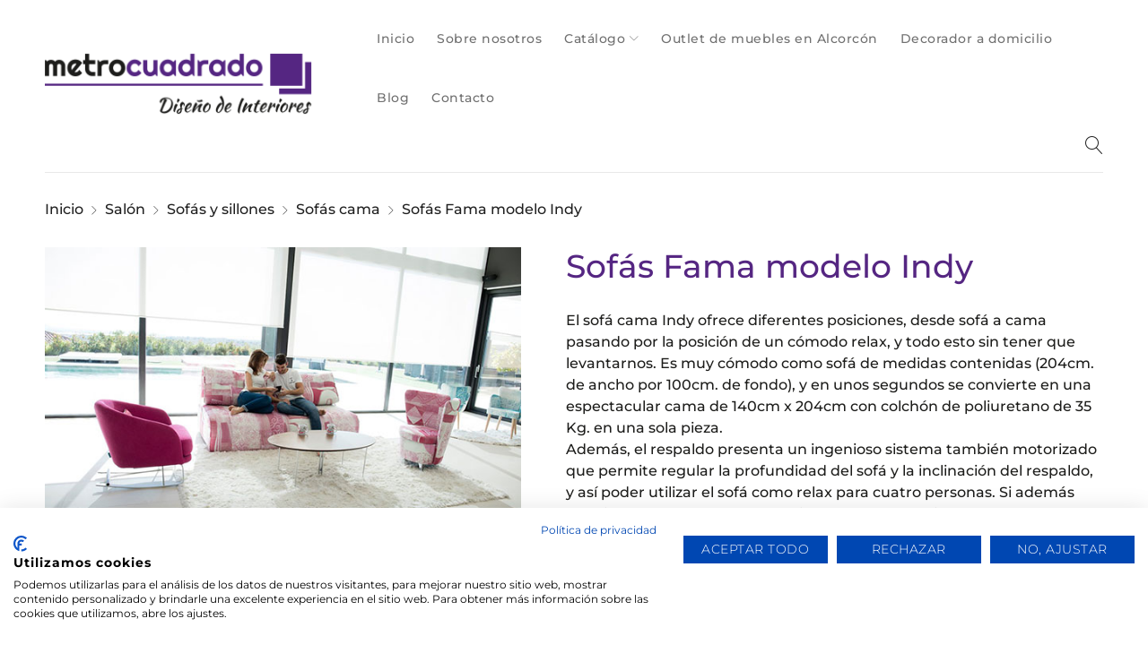

--- FILE ---
content_type: text/html; charset=UTF-8
request_url: https://mueblesmetrocuadrado.com/producto/sofas-fama-modelo-indy/
body_size: 31852
content:
<!DOCTYPE html>
<html lang="es">
<head>
		<meta charset="UTF-8" />

			<meta name="viewport" content="width=device-width, initial-scale=1.0, maximum-scale=1" />
	
	<link rel="profile" href="//gmpg.org/xfn/11" />
				<link rel="shortcut icon" href="https://mueblesmetrocuadrado.com/wp-content/uploads/2022/02/favicon-metrocuadrado.png" />
		<meta name='robots' content='index, follow, max-image-preview:large, max-snippet:-1, max-video-preview:-1' />
<!-- Etiqueta de Google (gtag.js) modo de consentimiento dataLayer añadido por Site Kit -->
<script type="text/javascript" id="google_gtagjs-js-consent-mode-data-layer">
/* <![CDATA[ */
window.dataLayer = window.dataLayer || [];function gtag(){dataLayer.push(arguments);}
gtag('consent', 'default', {"ad_personalization":"denied","ad_storage":"denied","ad_user_data":"denied","analytics_storage":"denied","functionality_storage":"denied","security_storage":"denied","personalization_storage":"denied","region":["AT","BE","BG","CH","CY","CZ","DE","DK","EE","ES","FI","FR","GB","GR","HR","HU","IE","IS","IT","LI","LT","LU","LV","MT","NL","NO","PL","PT","RO","SE","SI","SK"],"wait_for_update":500});
window._googlesitekitConsentCategoryMap = {"statistics":["analytics_storage"],"marketing":["ad_storage","ad_user_data","ad_personalization"],"functional":["functionality_storage","security_storage"],"preferences":["personalization_storage"]};
window._googlesitekitConsents = {"ad_personalization":"denied","ad_storage":"denied","ad_user_data":"denied","analytics_storage":"denied","functionality_storage":"denied","security_storage":"denied","personalization_storage":"denied","region":["AT","BE","BG","CH","CY","CZ","DE","DK","EE","ES","FI","FR","GB","GR","HR","HU","IE","IS","IT","LI","LT","LU","LV","MT","NL","NO","PL","PT","RO","SE","SI","SK"],"wait_for_update":500};
/* ]]> */
</script>
<!-- Fin de la etiqueta Google (gtag.js) modo de consentimiento dataLayer añadido por Site Kit -->

	<!-- This site is optimized with the Yoast SEO plugin v26.7 - https://yoast.com/wordpress/plugins/seo/ -->
	<title>Sofás Fama modelo Indy - Muebles metrocuadrado</title>
	<link rel="canonical" href="https://mueblesmetrocuadrado.com/producto/sofas-fama-modelo-indy/" />
	<meta property="og:locale" content="es_ES" />
	<meta property="og:type" content="article" />
	<meta property="og:title" content="Sofás Fama modelo Indy - Muebles metrocuadrado" />
	<meta property="og:description" content="El sofá cama Indy ofrece diferentes posiciones, desde sofá a cama pasando por la posición de un cómodo relax, y todo esto sin tener que levantarnos. Es muy cómodo como sofá de medidas contenidas (204cm. de ancho por 100cm. de fondo), y en unos segundos se convierte en una espectacular cama de 140cm x 204cm con colchón de poliuretano de 35 Kg. en una sola pieza. Además, el respaldo presenta un ingenioso sistema también motorizado que permite regular la profundidad del sofá y la inclinación del respaldo, y así poder utilizar el sofá como relax para cuatro personas. Si además añadimos que solamente necesita 40cm de espacio para la apertura, poco más se puede pedir." />
	<meta property="og:url" content="https://mueblesmetrocuadrado.com/producto/sofas-fama-modelo-indy/" />
	<meta property="og:site_name" content="Muebles metrocuadrado" />
	<meta property="article:publisher" content="https://www.facebook.com/MueblesMetrocuadrado" />
	<meta property="article:modified_time" content="2022-04-18T09:11:37+00:00" />
	<meta property="og:image" content="https://mueblesmetrocuadrado.com/wp-content/uploads/2022/02/INDY01-1280x845-1.jpg" />
	<meta property="og:image:width" content="600" />
	<meta property="og:image:height" content="396" />
	<meta property="og:image:type" content="image/jpeg" />
	<meta name="twitter:card" content="summary_large_image" />
	<script type="application/ld+json" class="yoast-schema-graph">{"@context":"https://schema.org","@graph":[{"@type":"WebPage","@id":"https://mueblesmetrocuadrado.com/producto/sofas-fama-modelo-indy/","url":"https://mueblesmetrocuadrado.com/producto/sofas-fama-modelo-indy/","name":"Sofás Fama modelo Indy - Muebles metrocuadrado","isPartOf":{"@id":"https://mueblesmetrocuadrado.com/#website"},"primaryImageOfPage":{"@id":"https://mueblesmetrocuadrado.com/producto/sofas-fama-modelo-indy/#primaryimage"},"image":{"@id":"https://mueblesmetrocuadrado.com/producto/sofas-fama-modelo-indy/#primaryimage"},"thumbnailUrl":"https://mueblesmetrocuadrado.com/wp-content/uploads/2022/02/INDY01-1280x845-1.jpg","datePublished":"2022-02-21T10:12:58+00:00","dateModified":"2022-04-18T09:11:37+00:00","breadcrumb":{"@id":"https://mueblesmetrocuadrado.com/producto/sofas-fama-modelo-indy/#breadcrumb"},"inLanguage":"es","potentialAction":[{"@type":"ReadAction","target":["https://mueblesmetrocuadrado.com/producto/sofas-fama-modelo-indy/"]}]},{"@type":"ImageObject","inLanguage":"es","@id":"https://mueblesmetrocuadrado.com/producto/sofas-fama-modelo-indy/#primaryimage","url":"https://mueblesmetrocuadrado.com/wp-content/uploads/2022/02/INDY01-1280x845-1.jpg","contentUrl":"https://mueblesmetrocuadrado.com/wp-content/uploads/2022/02/INDY01-1280x845-1.jpg","width":600,"height":396,"caption":"Sofás Fama modelo Indy"},{"@type":"BreadcrumbList","@id":"https://mueblesmetrocuadrado.com/producto/sofas-fama-modelo-indy/#breadcrumb","itemListElement":[{"@type":"ListItem","position":1,"name":"Portada","item":"https://mueblesmetrocuadrado.com/"},{"@type":"ListItem","position":2,"name":"Shop","item":"https://mueblesmetrocuadrado.com/shop/"},{"@type":"ListItem","position":3,"name":"Sofás Fama modelo Indy"}]},{"@type":"WebSite","@id":"https://mueblesmetrocuadrado.com/#website","url":"https://mueblesmetrocuadrado.com/","name":"Muebles metrocuadrado","description":"Conoce las últimas tendencias en mobiliario y decoración de interiores, en Alcorcón","publisher":{"@id":"https://mueblesmetrocuadrado.com/#organization"},"potentialAction":[{"@type":"SearchAction","target":{"@type":"EntryPoint","urlTemplate":"https://mueblesmetrocuadrado.com/?s={search_term_string}"},"query-input":{"@type":"PropertyValueSpecification","valueRequired":true,"valueName":"search_term_string"}}],"inLanguage":"es"},{"@type":"Organization","@id":"https://mueblesmetrocuadrado.com/#organization","name":"Muebles metrocuadrado","url":"https://mueblesmetrocuadrado.com/","logo":{"@type":"ImageObject","inLanguage":"es","@id":"https://mueblesmetrocuadrado.com/#/schema/logo/image/","url":"https://mueblesmetrocuadrado.com/wp-content/uploads/2020/10/diseno-de-interiores-logo-muebles-metrocuadrado.png","contentUrl":"https://mueblesmetrocuadrado.com/wp-content/uploads/2020/10/diseno-de-interiores-logo-muebles-metrocuadrado.png","width":616,"height":154,"caption":"Muebles metrocuadrado"},"image":{"@id":"https://mueblesmetrocuadrado.com/#/schema/logo/image/"},"sameAs":["https://www.facebook.com/MueblesMetrocuadrado","https://www.instagram.com/mueblesmetrocuadrado/","https://www.youtube.com/user/MueblesM2"]}]}</script>
	<!-- / Yoast SEO plugin. -->


<script type='application/javascript'>console.log('PixelYourSite PRO version 8.1.2');</script>
<link rel='dns-prefetch' href='//consent.cookiefirst.com' />
<link rel='dns-prefetch' href='//www.googletagmanager.com' />
<link rel='dns-prefetch' href='//fonts.googleapis.com' />
<link rel='preconnect' href='https://fonts.gstatic.com' crossorigin />
<link rel="alternate" type="application/rss+xml" title="Muebles metrocuadrado &raquo; Feed" href="https://mueblesmetrocuadrado.com/feed/" />
<link rel="alternate" type="application/rss+xml" title="Muebles metrocuadrado &raquo; Feed de los comentarios" href="https://mueblesmetrocuadrado.com/comments/feed/" />
<link rel="alternate" title="oEmbed (JSON)" type="application/json+oembed" href="https://mueblesmetrocuadrado.com/wp-json/oembed/1.0/embed?url=https%3A%2F%2Fmueblesmetrocuadrado.com%2Fproducto%2Fsofas-fama-modelo-indy%2F" />
<link rel="alternate" title="oEmbed (XML)" type="text/xml+oembed" href="https://mueblesmetrocuadrado.com/wp-json/oembed/1.0/embed?url=https%3A%2F%2Fmueblesmetrocuadrado.com%2Fproducto%2Fsofas-fama-modelo-indy%2F&#038;format=xml" />
<style id='wp-img-auto-sizes-contain-inline-css' type='text/css'>
img:is([sizes=auto i],[sizes^="auto," i]){contain-intrinsic-size:3000px 1500px}
/*# sourceURL=wp-img-auto-sizes-contain-inline-css */
</style>
<style id='wp-emoji-styles-inline-css' type='text/css'>

	img.wp-smiley, img.emoji {
		display: inline !important;
		border: none !important;
		box-shadow: none !important;
		height: 1em !important;
		width: 1em !important;
		margin: 0 0.07em !important;
		vertical-align: -0.1em !important;
		background: none !important;
		padding: 0 !important;
	}
/*# sourceURL=wp-emoji-styles-inline-css */
</style>
<link rel='stylesheet' id='contact-form-7-css' href='https://mueblesmetrocuadrado.com/wp-content/plugins/contact-form-7/includes/css/styles.css?ver=6.1.4' type='text/css' media='all' />
<link rel='stylesheet' id='cookiefirst-plugin-css' href='https://mueblesmetrocuadrado.com/wp-content/plugins/cookiefirst-plugin/public/css/cookiefirst-plugin-public.css?ver=1.0.0' type='text/css' media='all' />
<link rel='stylesheet' id='js_composer_front-css' href='https://mueblesmetrocuadrado.com/wp-content/plugins/js_composer/assets/css/js_composer.min.css?ver=8.7.2' type='text/css' media='all' />
<link rel='stylesheet' id='ts-shortcode-css' href='https://mueblesmetrocuadrado.com/wp-content/plugins/themesky/css/shortcode.css?ver=1.2.7' type='text/css' media='all' />
<link rel='stylesheet' id='owl-carousel-css' href='https://mueblesmetrocuadrado.com/wp-content/plugins/themesky/css/owl.carousel.css?ver=1.2.7' type='text/css' media='all' />
<link rel='stylesheet' id='woocommerce-layout-css' href='https://mueblesmetrocuadrado.com/wp-content/plugins/woocommerce/assets/css/woocommerce-layout.css?ver=10.4.3' type='text/css' media='all' />
<link rel='stylesheet' id='woocommerce-smallscreen-css' href='https://mueblesmetrocuadrado.com/wp-content/plugins/woocommerce/assets/css/woocommerce-smallscreen.css?ver=10.4.3' type='text/css' media='only screen and (max-width: 768px)' />
<link rel='stylesheet' id='woocommerce-general-css' href='https://mueblesmetrocuadrado.com/wp-content/plugins/woocommerce/assets/css/woocommerce.css?ver=10.4.3' type='text/css' media='all' />
<style id='woocommerce-inline-inline-css' type='text/css'>
.woocommerce form .form-row .required { visibility: visible; }
/*# sourceURL=woocommerce-inline-inline-css */
</style>
<link rel='stylesheet' id='wpcf7-redirect-script-frontend-css' href='https://mueblesmetrocuadrado.com/wp-content/plugins/wpcf7-redirect/build/assets/frontend-script.css?ver=2c532d7e2be36f6af233' type='text/css' media='all' />
<link rel='stylesheet' id='extendify-utility-styles-css' href='https://mueblesmetrocuadrado.com/wp-content/plugins/extendify/public/build/utility-minimum.css?ver=6.9' type='text/css' media='all' />
<link rel='stylesheet' id='font-awesome-5-css' href='https://mueblesmetrocuadrado.com/wp-content/themes/drile/css/fontawesome.min.css?ver=1.6.7' type='text/css' media='all' />
<link rel='stylesheet' id='drile-reset-css' href='https://mueblesmetrocuadrado.com/wp-content/themes/drile/css/reset.css?ver=1.6.7' type='text/css' media='all' />
<link rel='stylesheet' id='drile-style-css' href='https://mueblesmetrocuadrado.com/wp-content/themes/drile/style.css?ver=1.6.7' type='text/css' media='all' />
<style id='drile-style-inline-css' type='text/css'>
.vc_custom_1586861583472{background-color: #202020 !important;}.vc_custom_1650966951314{padding-top: 60px !important;padding-bottom: 18px !important;background-color: #202020 !important;}.vc_custom_1586861606606{background-color: #202020 !important;}.vc_custom_1646215336049{margin-bottom: 35px !important;}.vc_custom_1758521132563{margin-bottom: 35px !important;}.vc_custom_1646221236199{margin-bottom: 35px !important;}.vc_custom_1646215121558{margin-bottom: 35px !important;}.vc_custom_1748961964493{margin-bottom: 35px !important;}.vc_custom_1748961947688{margin-bottom: 35px !important;}.vc_custom_1611919616785{margin-bottom: 35px !important;}.vc_custom_1650967519349{margin-bottom: 35px !important;}.vc_custom_1601664346765{margin-bottom: 35px !important;}
/*# sourceURL=drile-style-inline-css */
</style>
<link rel='stylesheet' id='drile-child-style-css' href='https://mueblesmetrocuadrado.com/wp-content/themes/drile-child/style.css?ver=6.9' type='text/css' media='all' />
<link rel='stylesheet' id='elementor-frontend-css' href='https://mueblesmetrocuadrado.com/wp-content/plugins/elementor/assets/css/frontend.min.css?ver=3.34.1' type='text/css' media='all' />
<link rel='stylesheet' id='elementor-post-23039-css' href='https://mueblesmetrocuadrado.com/wp-content/uploads/elementor/css/post-23039.css?ver=1768375745' type='text/css' media='all' />
<link rel='stylesheet' id='elementor-pro-css' href='https://mueblesmetrocuadrado.com/wp-content/plugins/elementor-pro/assets/css/frontend.min.css?ver=3.19.2' type='text/css' media='all' />
<link rel='stylesheet' id='elementor-post-23198-css' href='https://mueblesmetrocuadrado.com/wp-content/uploads/elementor/css/post-23198.css?ver=1768375746' type='text/css' media='all' />
<link rel="preload" as="style" href="https://fonts.googleapis.com/css?family=Montserrat:500,700,200,300%7CFrank%20Ruhl%20Libre:700&#038;display=swap&#038;ver=1751877586" /><link rel="stylesheet" href="https://fonts.googleapis.com/css?family=Montserrat:500,700,200,300%7CFrank%20Ruhl%20Libre:700&#038;display=swap&#038;ver=1751877586" media="print" onload="this.media='all'"><noscript><link rel="stylesheet" href="https://fonts.googleapis.com/css?family=Montserrat:500,700,200,300%7CFrank%20Ruhl%20Libre:700&#038;display=swap&#038;ver=1751877586" /></noscript><link rel='stylesheet' id='font-linear-icon-css' href='https://mueblesmetrocuadrado.com/wp-content/themes/drile/css/linearicons.css?ver=1.6.7' type='text/css' media='all' />
<link rel='stylesheet' id='drile-responsive-css' href='https://mueblesmetrocuadrado.com/wp-content/themes/drile/css/responsive.css?ver=1.6.7' type='text/css' media='all' />
<link rel='stylesheet' id='prettyphoto-css' href='https://mueblesmetrocuadrado.com/wp-content/plugins/js_composer/assets/lib/vendor/prettyphoto/css/prettyPhoto.min.css?ver=8.7.2' type='text/css' media='all' />
<link rel='stylesheet' id='drile-dynamic-css-css' href='https://mueblesmetrocuadrado.com/wp-content/uploads/drilechild.css?ver=1751877586' type='text/css' media='all' />
<link rel='stylesheet' id='elementor-gf-local-roboto-css' href='https://mueblesmetrocuadrado.com/wp-content/uploads/elementor/google-fonts/css/roboto.css?ver=1742798408' type='text/css' media='all' />
<link rel='stylesheet' id='elementor-gf-local-robotoslab-css' href='https://mueblesmetrocuadrado.com/wp-content/uploads/elementor/google-fonts/css/robotoslab.css?ver=1742798417' type='text/css' media='all' />
<link rel='stylesheet' id='elementor-gf-local-montserrat-css' href='https://mueblesmetrocuadrado.com/wp-content/uploads/elementor/google-fonts/css/montserrat.css?ver=1742798442' type='text/css' media='all' />
<script type="text/javascript" src="https://mueblesmetrocuadrado.com/wp-includes/js/jquery/jquery.min.js?ver=3.7.1" id="jquery-core-js"></script>
<script type="text/javascript" src="https://mueblesmetrocuadrado.com/wp-includes/js/jquery/jquery-migrate.min.js?ver=3.4.1" id="jquery-migrate-js"></script>
<script type="text/javascript" src="https://mueblesmetrocuadrado.com/wp-content/plugins/cookiefirst-plugin/public/js/cookiefirst-plugin-public.js?ver=1.0.0" id="cookiefirst-plugin-js"></script>
<script type="text/javascript" src="https://consent.cookiefirst.com/sites/mueblesmetrocuadrado.com-cc3a7d1d-9549-4c0a-b260-ee8a44aafa48/consent.js?ver=6.9" id="cookiefirst-script-js"></script>
<script type="text/javascript" id="wc-single-product-js-extra">
/* <![CDATA[ */
var wc_single_product_params = {"i18n_required_rating_text":"Por favor elige una puntuaci\u00f3n","i18n_rating_options":["1 de 5 estrellas","2 de 5 estrellas","3 de 5 estrellas","4 de 5 estrellas","5 de 5 estrellas"],"i18n_product_gallery_trigger_text":"Ver galer\u00eda de im\u00e1genes a pantalla completa","review_rating_required":"yes","flexslider":{"rtl":false,"animation":"slide","smoothHeight":true,"directionNav":false,"controlNav":"thumbnails","slideshow":false,"animationSpeed":500,"animationLoop":false,"allowOneSlide":false},"zoom_enabled":"","zoom_options":[],"photoswipe_enabled":"","photoswipe_options":{"shareEl":false,"closeOnScroll":false,"history":false,"hideAnimationDuration":0,"showAnimationDuration":0},"flexslider_enabled":""};
//# sourceURL=wc-single-product-js-extra
/* ]]> */
</script>
<script type="text/javascript" src="https://mueblesmetrocuadrado.com/wp-content/plugins/woocommerce/assets/js/frontend/single-product.min.js?ver=10.4.3" id="wc-single-product-js" defer="defer" data-wp-strategy="defer"></script>
<script type="text/javascript" src="https://mueblesmetrocuadrado.com/wp-content/plugins/woocommerce/assets/js/jquery-blockui/jquery.blockUI.min.js?ver=2.7.0-wc.10.4.3" id="wc-jquery-blockui-js" defer="defer" data-wp-strategy="defer"></script>
<script type="text/javascript" src="https://mueblesmetrocuadrado.com/wp-content/plugins/woocommerce/assets/js/js-cookie/js.cookie.min.js?ver=2.1.4-wc.10.4.3" id="wc-js-cookie-js" data-wp-strategy="defer"></script>
<script type="text/javascript" id="woocommerce-js-extra">
/* <![CDATA[ */
var woocommerce_params = {"ajax_url":"/wp-admin/admin-ajax.php","wc_ajax_url":"/?wc-ajax=%%endpoint%%","i18n_password_show":"Mostrar contrase\u00f1a","i18n_password_hide":"Ocultar contrase\u00f1a"};
//# sourceURL=woocommerce-js-extra
/* ]]> */
</script>
<script type="text/javascript" src="https://mueblesmetrocuadrado.com/wp-content/plugins/woocommerce/assets/js/frontend/woocommerce.min.js?ver=10.4.3" id="woocommerce-js" defer="defer" data-wp-strategy="defer"></script>
<script type="text/javascript" src="https://mueblesmetrocuadrado.com/wp-content/plugins/pixelyoursite-pro/dist/scripts/jquery.bind-first-0.2.3.min.js?ver=6.9" id="jquery-bind-first-js"></script>
<script type="text/javascript" src="https://mueblesmetrocuadrado.com/wp-content/plugins/pixelyoursite-pro/dist/scripts/vimeo.min.js?ver=6.9" id="vimeo-js"></script>
<script type="text/javascript" id="pys-js-extra">
/* <![CDATA[ */
var pysOptions = {"staticEvents":{"facebook":{"init_event":[{"delay":0,"type":"static","name":"PageView","pixelIds":["917711673537330"],"params":{"categories":"Sal\u00f3n, Sof\u00e1s cama, Sof\u00e1s y sillones","page_title":"Sof\u00e1s Fama modelo Indy","post_type":"product","post_id":"20535","user_role":"guest","plugin":"PixelYourSite","event_url":"mueblesmetrocuadrado.com/producto/sofas-fama-modelo-indy/"},"e_id":"init_event","ids":[],"hasTimeWindow":false,"timeWindow":0,"eventID":"","woo_order":"","edd_order":""}],"woo_view_content":[{"delay":0,"type":"static","name":"ViewContent","pixelIds":["917711673537330"],"params":{"content_ids":["20535"],"content_type":"product","content_name":"Sof\u00e1s Fama modelo Indy","category_name":"Sal\u00f3n, Sof\u00e1s cama, Sof\u00e1s y sillones","value":0,"currency":"EUR","contents":[{"id":"20535","quantity":"1"}],"product_price":"0","page_title":"Sof\u00e1s Fama modelo Indy","post_type":"product","post_id":"20535","user_role":"guest","plugin":"PixelYourSite","event_url":"mueblesmetrocuadrado.com/producto/sofas-fama-modelo-indy/"},"e_id":"woo_view_content","ids":[],"hasTimeWindow":false,"timeWindow":0,"eventID":"","woo_order":"","edd_order":""}]}},"dynamicEvents":{"signal_click":{"facebook":{"delay":0,"type":"dyn","name":"Signal","pixelIds":["917711673537330"],"params":{"page_title":"Sof\u00e1s Fama modelo Indy","post_type":"product","post_id":"20535","user_role":"guest","plugin":"PixelYourSite","event_url":"mueblesmetrocuadrado.com/producto/sofas-fama-modelo-indy/"},"e_id":"signal_click","ids":[],"hasTimeWindow":false,"timeWindow":0,"eventID":"","woo_order":"","edd_order":""}},"signal_watch_video":{"facebook":{"delay":0,"type":"dyn","name":"Signal","pixelIds":["917711673537330"],"params":{"event_action":"Video ","page_title":"Sof\u00e1s Fama modelo Indy","post_type":"product","post_id":"20535","user_role":"guest","plugin":"PixelYourSite","event_url":"mueblesmetrocuadrado.com/producto/sofas-fama-modelo-indy/"},"e_id":"signal_watch_video","ids":[],"hasTimeWindow":false,"timeWindow":0,"eventID":"","woo_order":"","edd_order":""}},"signal_adsense":{"facebook":{"delay":0,"type":"dyn","name":"Signal","pixelIds":["917711673537330"],"params":{"event_action":"Adsense","page_title":"Sof\u00e1s Fama modelo Indy","post_type":"product","post_id":"20535","user_role":"guest","plugin":"PixelYourSite","event_url":"mueblesmetrocuadrado.com/producto/sofas-fama-modelo-indy/"},"e_id":"signal_adsense","ids":[],"hasTimeWindow":false,"timeWindow":0,"eventID":"","woo_order":"","edd_order":""}},"signal_tel":{"facebook":{"delay":0,"type":"dyn","name":"Signal","pixelIds":["917711673537330"],"params":{"event_action":"Tel","page_title":"Sof\u00e1s Fama modelo Indy","post_type":"product","post_id":"20535","user_role":"guest","plugin":"PixelYourSite","event_url":"mueblesmetrocuadrado.com/producto/sofas-fama-modelo-indy/"},"e_id":"signal_tel","ids":[],"hasTimeWindow":false,"timeWindow":0,"eventID":"","woo_order":"","edd_order":""}},"signal_email":{"facebook":{"delay":0,"type":"dyn","name":"Signal","pixelIds":["917711673537330"],"params":{"event_action":"Email","page_title":"Sof\u00e1s Fama modelo Indy","post_type":"product","post_id":"20535","user_role":"guest","plugin":"PixelYourSite","event_url":"mueblesmetrocuadrado.com/producto/sofas-fama-modelo-indy/"},"e_id":"signal_email","ids":[],"hasTimeWindow":false,"timeWindow":0,"eventID":"","woo_order":"","edd_order":""}},"signal_form":{"facebook":{"delay":0,"type":"dyn","name":"Signal","pixelIds":["917711673537330"],"params":{"event_action":"Form","page_title":"Sof\u00e1s Fama modelo Indy","post_type":"product","post_id":"20535","user_role":"guest","plugin":"PixelYourSite","event_url":"mueblesmetrocuadrado.com/producto/sofas-fama-modelo-indy/"},"e_id":"signal_form","ids":[],"hasTimeWindow":false,"timeWindow":0,"eventID":"","woo_order":"","edd_order":""}},"signal_download":{"facebook":{"delay":0,"type":"dyn","name":"Signal","extensions":["","doc","exe","js","pdf","ppt","tgz","zip","xls"],"pixelIds":["917711673537330"],"params":{"event_action":"Download","page_title":"Sof\u00e1s Fama modelo Indy","post_type":"product","post_id":"20535","user_role":"guest","plugin":"PixelYourSite","event_url":"mueblesmetrocuadrado.com/producto/sofas-fama-modelo-indy/"},"e_id":"signal_download","ids":[],"hasTimeWindow":false,"timeWindow":0,"eventID":"","woo_order":"","edd_order":""}},"signal_comment":{"facebook":{"delay":0,"type":"dyn","name":"Signal","pixelIds":["917711673537330"],"params":{"event_action":"Comment","page_title":"Sof\u00e1s Fama modelo Indy","post_type":"product","post_id":"20535","user_role":"guest","plugin":"PixelYourSite","event_url":"mueblesmetrocuadrado.com/producto/sofas-fama-modelo-indy/"},"e_id":"signal_comment","ids":[],"hasTimeWindow":false,"timeWindow":0,"eventID":"","woo_order":"","edd_order":""}},"woo_add_to_cart_on_button_click":{"facebook":{"delay":0,"type":"dyn","name":"AddToCart","pixelIds":["917711673537330"],"params":{"page_title":"Sof\u00e1s Fama modelo Indy","post_type":"product","post_id":"20535","user_role":"guest","plugin":"PixelYourSite","event_url":"mueblesmetrocuadrado.com/producto/sofas-fama-modelo-indy/"},"e_id":"woo_add_to_cart_on_button_click","ids":[],"hasTimeWindow":false,"timeWindow":0,"eventID":"","woo_order":"","edd_order":""}}},"triggerEvents":[],"triggerEventTypes":[],"facebook":{"pixelIds":["917711673537330"],"defoultPixelIds":["917711673537330"],"advancedMatching":[],"removeMetadata":false,"wooVariableAsSimple":false,"serverApiEnabled":false,"ajaxForServerEvent":true,"wooCRSendFromServer":false},"debug":"","siteUrl":"https://mueblesmetrocuadrado.com","ajaxUrl":"https://mueblesmetrocuadrado.com/wp-admin/admin-ajax.php","trackUTMs":"1","trackTrafficSource":"1","user_id":"0","enable_lading_page_param":"1","gdpr":{"ajax_enabled":true,"all_disabled_by_api":false,"facebook_disabled_by_api":false,"analytics_disabled_by_api":false,"google_ads_disabled_by_api":false,"pinterest_disabled_by_api":false,"bing_disabled_by_api":false,"facebook_prior_consent_enabled":true,"analytics_prior_consent_enabled":true,"google_ads_prior_consent_enabled":true,"pinterest_prior_consent_enabled":true,"bing_prior_consent_enabled":true,"cookiebot_integration_enabled":false,"cookiebot_facebook_consent_category":"marketing","cookiebot_analytics_consent_category":"statistics","cookiebot_google_ads_consent_category":"marketing","cookiebot_pinterest_consent_category":"marketing","cookiebot_bing_consent_category":"marketing","ginger_integration_enabled":false,"cookie_notice_integration_enabled":false,"cookie_law_info_integration_enabled":false},"edd":{"enabled":false},"woo":{"enabled":true,"addToCartOnButtonEnabled":true,"addToCartOnButtonValueEnabled":true,"addToCartOnButtonValueOption":"price","woo_purchase_on_transaction":true,"singleProductId":20535,"affiliateEnabled":false,"removeFromCartSelector":"form.woocommerce-cart-form .remove","affiliateEventName":"Lead"}};
//# sourceURL=pys-js-extra
/* ]]> */
</script>
<script type="text/javascript" src="https://mueblesmetrocuadrado.com/wp-content/plugins/pixelyoursite-pro/dist/scripts/public.js?ver=8.1.2" id="pys-js"></script>

<!-- Fragmento de código de la etiqueta de Google (gtag.js) añadida por Site Kit -->
<!-- Fragmento de código de Google Analytics añadido por Site Kit -->
<!-- Fragmento de código de Google Ads añadido por Site Kit -->
<script type="text/javascript" src="https://www.googletagmanager.com/gtag/js?id=G-82DNGQKMLR" id="google_gtagjs-js" async></script>
<script type="text/javascript" id="google_gtagjs-js-after">
/* <![CDATA[ */
window.dataLayer = window.dataLayer || [];function gtag(){dataLayer.push(arguments);}
gtag("set","linker",{"domains":["mueblesmetrocuadrado.com"]});
gtag("js", new Date());
gtag("set", "developer_id.dZTNiMT", true);
gtag("config", "G-82DNGQKMLR");
gtag("config", "AW-750835115");
//# sourceURL=google_gtagjs-js-after
/* ]]> */
</script>
<script type="text/javascript" id="wc-cart-fragments-js-extra">
/* <![CDATA[ */
var wc_cart_fragments_params = {"ajax_url":"/wp-admin/admin-ajax.php","wc_ajax_url":"/?wc-ajax=%%endpoint%%","cart_hash_key":"wc_cart_hash_5b3ab7079596af57541b204721a1aa74","fragment_name":"wc_fragments_5b3ab7079596af57541b204721a1aa74","request_timeout":"5000"};
//# sourceURL=wc-cart-fragments-js-extra
/* ]]> */
</script>
<script type="text/javascript" src="https://mueblesmetrocuadrado.com/wp-content/plugins/woocommerce/assets/js/frontend/cart-fragments.min.js?ver=10.4.3" id="wc-cart-fragments-js" defer="defer" data-wp-strategy="defer"></script>
<script></script><link rel="https://api.w.org/" href="https://mueblesmetrocuadrado.com/wp-json/" /><link rel="alternate" title="JSON" type="application/json" href="https://mueblesmetrocuadrado.com/wp-json/wp/v2/product/20535" /><link rel="EditURI" type="application/rsd+xml" title="RSD" href="https://mueblesmetrocuadrado.com/xmlrpc.php?rsd" />
<meta name="generator" content="WordPress 6.9" />
<meta name="generator" content="WooCommerce 10.4.3" />
<link rel='shortlink' href='https://mueblesmetrocuadrado.com/?p=20535' />
<meta name="generator" content="Redux 4.5.10" /><meta name="generator" content="Site Kit by Google 1.170.0" /><!-- HFCM by 99 Robots - Snippet # 2: Hotjar -->
<!-- Hotjar Tracking Code for my site -->
<script>
    (function(h,o,t,j,a,r){
        h.hj=h.hj||function(){(h.hj.q=h.hj.q||[]).push(arguments)};
        h._hjSettings={hjid:3867451,hjsv:6};
        a=o.getElementsByTagName('head')[0];
        r=o.createElement('script');r.async=1;
        r.src=t+h._hjSettings.hjid+j+h._hjSettings.hjsv;
        a.appendChild(r);
    })(window,document,'https://static.hotjar.com/c/hotjar-','.js?sv=');
</script>
<!-- /end HFCM by 99 Robots -->
<!-- HFCM by 99 Robots - Snippet # 5: Pinteres -->
<meta name="p:domain_verify" content="06534088690659f05a55488f9c124d5d"/>
<!-- /end HFCM by 99 Robots -->
<!-- HFCM by 99 Robots - Snippet # 6: Pinterest tag -->
<!-- Pinterest Tag -->
<script>
!function(e){if(!window.pintrk){window.pintrk = function () {
window.pintrk.queue.push(Array.prototype.slice.call(arguments))};var
  n=window.pintrk;n.queue=[],n.version="3.0";var
  t=document.createElement("script");t.async=!0,t.src=e;var
  r=document.getElementsByTagName("script")[0];
  r.parentNode.insertBefore(t,r)}}("https://s.pinimg.com/ct/core.js");
pintrk('load', '2612962028459', {em: '<user_email_address>'});
pintrk('page');
</script>
<noscript>
<img height="1" width="1" style="display:none;" alt=""
  src="https://ct.pinterest.com/v3/?event=init&tid=2612962028459&pd[em]=<hashed_email_address>&noscript=1" />
</noscript>
<!-- end Pinterest Tag -->
<!-- /end HFCM by 99 Robots -->
	<noscript><style>.woocommerce-product-gallery{ opacity: 1 !important; }</style></noscript>
	<meta name="generator" content="Elementor 3.34.1; features: e_font_icon_svg, additional_custom_breakpoints; settings: css_print_method-external, google_font-enabled, font_display-swap">
			<style>
				.e-con.e-parent:nth-of-type(n+4):not(.e-lazyloaded):not(.e-no-lazyload),
				.e-con.e-parent:nth-of-type(n+4):not(.e-lazyloaded):not(.e-no-lazyload) * {
					background-image: none !important;
				}
				@media screen and (max-height: 1024px) {
					.e-con.e-parent:nth-of-type(n+3):not(.e-lazyloaded):not(.e-no-lazyload),
					.e-con.e-parent:nth-of-type(n+3):not(.e-lazyloaded):not(.e-no-lazyload) * {
						background-image: none !important;
					}
				}
				@media screen and (max-height: 640px) {
					.e-con.e-parent:nth-of-type(n+2):not(.e-lazyloaded):not(.e-no-lazyload),
					.e-con.e-parent:nth-of-type(n+2):not(.e-lazyloaded):not(.e-no-lazyload) * {
						background-image: none !important;
					}
				}
			</style>
			<meta name="generator" content="Powered by WPBakery Page Builder - drag and drop page builder for WordPress."/>
<meta name="generator" content="Powered by Slider Revolution 6.7.32 - responsive, Mobile-Friendly Slider Plugin for WordPress with comfortable drag and drop interface." />
<script>function setREVStartSize(e){
			//window.requestAnimationFrame(function() {
				window.RSIW = window.RSIW===undefined ? window.innerWidth : window.RSIW;
				window.RSIH = window.RSIH===undefined ? window.innerHeight : window.RSIH;
				try {
					var pw = document.getElementById(e.c).parentNode.offsetWidth,
						newh;
					pw = pw===0 || isNaN(pw) || (e.l=="fullwidth" || e.layout=="fullwidth") ? window.RSIW : pw;
					e.tabw = e.tabw===undefined ? 0 : parseInt(e.tabw);
					e.thumbw = e.thumbw===undefined ? 0 : parseInt(e.thumbw);
					e.tabh = e.tabh===undefined ? 0 : parseInt(e.tabh);
					e.thumbh = e.thumbh===undefined ? 0 : parseInt(e.thumbh);
					e.tabhide = e.tabhide===undefined ? 0 : parseInt(e.tabhide);
					e.thumbhide = e.thumbhide===undefined ? 0 : parseInt(e.thumbhide);
					e.mh = e.mh===undefined || e.mh=="" || e.mh==="auto" ? 0 : parseInt(e.mh,0);
					if(e.layout==="fullscreen" || e.l==="fullscreen")
						newh = Math.max(e.mh,window.RSIH);
					else{
						e.gw = Array.isArray(e.gw) ? e.gw : [e.gw];
						for (var i in e.rl) if (e.gw[i]===undefined || e.gw[i]===0) e.gw[i] = e.gw[i-1];
						e.gh = e.el===undefined || e.el==="" || (Array.isArray(e.el) && e.el.length==0)? e.gh : e.el;
						e.gh = Array.isArray(e.gh) ? e.gh : [e.gh];
						for (var i in e.rl) if (e.gh[i]===undefined || e.gh[i]===0) e.gh[i] = e.gh[i-1];
											
						var nl = new Array(e.rl.length),
							ix = 0,
							sl;
						e.tabw = e.tabhide>=pw ? 0 : e.tabw;
						e.thumbw = e.thumbhide>=pw ? 0 : e.thumbw;
						e.tabh = e.tabhide>=pw ? 0 : e.tabh;
						e.thumbh = e.thumbhide>=pw ? 0 : e.thumbh;
						for (var i in e.rl) nl[i] = e.rl[i]<window.RSIW ? 0 : e.rl[i];
						sl = nl[0];
						for (var i in nl) if (sl>nl[i] && nl[i]>0) { sl = nl[i]; ix=i;}
						var m = pw>(e.gw[ix]+e.tabw+e.thumbw) ? 1 : (pw-(e.tabw+e.thumbw)) / (e.gw[ix]);
						newh =  (e.gh[ix] * m) + (e.tabh + e.thumbh);
					}
					var el = document.getElementById(e.c);
					if (el!==null && el) el.style.height = newh+"px";
					el = document.getElementById(e.c+"_wrapper");
					if (el!==null && el) {
						el.style.height = newh+"px";
						el.style.display = "block";
					}
				} catch(e){
					console.log("Failure at Presize of Slider:" + e)
				}
			//});
		  };</script>
		<style type="text/css" id="wp-custom-css">
			/**** Precio *****/

.woocommerce-Price-amount.amount {
    color: #ff0000;
}

.woocommerce div.product p.stock {
    font-size: 100%;
    display: none;
}


.justificado{
	text-align:justify;
}

.caja p {
	color:#1d1d1b;
	font-size:14px;
}

#main > .page-container {
    padding-top: 50px;
}
/***** Estilo H1*****/
h1, .h1, .ts-megamenu-static-html-container > .tab-heading > span:last-child {
    font-size: 40px;
    line-height: 50px;
}
.spanh1{
	color:#202020!important;

}
.colorh1{
	color:#552682!important;
}
.colorh2{
	color:#552682!important;
}

/*** footer iconos-sociales ****/
.footer-container .ts-social-icons .social-icons.style-icon li i {
    font-size: 24px;
    color: #FFF;
}
.fa-youtube-square:before {
   content: "\f167" !important;
}

.vc_color-grey.vc_message_box-outline, .vc_color-grey.vc_message_box-solid-icon {
    color: #858585;
    border-color: #424242;
    background-color: transparent;
}


.ts-product-category-banner-wrapper .shortcode-heading-wrapper .shortcode-title {
  
    opacity: 0.5;
    color: #552682;
   
}

.vc_color-grey.vc_message_box-solid-icon .vc_message_box-icon {
    color: #858585;
    background-color: #424242;
}


.ts-header .menu-wrapper nav > ul.menu li ul.sub-menu {
    position: absolute;
    z-index: 999;
    left: -40px;
    top: 100%;
    margin: 0;
    padding: 49px 40px 30px 40px;
    transform-origin: 0 0;
    -webkit-transform-origin: 0 0 0;
    -moz-transform-origin: 0 0 0;
    -ms-transform-origin: 0 0 0;
    width: 260px;
    display: none;
}



/*********Color Título********/

.ts-heading.style-multiple-heading .heading-2{
	
	color: #552682;
	
}

/********************************/

.ts-product-category-banner-wrapper .shortcode-heading-wrapper .shortcode-title {

    letter-spacing: 0;

}
/********************************/
/*.header-middle div.header-right > .ts-icon-toggle-header-top, .header-middle div.header-right > .ts-group-meta-icon-toggle {
    margin-left: 20px;
    cursor: pointer;
    display: none !important;
}*/
/*********Formulario************/
body input.wpcf7-submit {
    display: inline-block;
    min-width: 140px;
    float: left;
}
/********************************/

/*****Titular producto*********/


/*div.product .entry-title{

    color: #552682!important;
  
}
.woocommerce .product .product-label .new {
	font-weight:700;
    color: rgba(255,255,255,1);
    background: #552682!important;
	padding-left: 15px;
    padding-right: 15px;
	
	}
	*/

.product h3 {
	color:#552682;
	font-weight:600 !important;
}

.brands-link {
	color:#552682;
	font-weight:600 !important;
}

.cats-link {
	color:#552682;
	font-weight:600 !important;
}

.resalte-texto {
	color:#fff;
	background-color:#552682;
	padding:10px;
}

.woocommerce div.product .woocommerce-tabs {
    padding: 20px;
     background-color: #dcb9ff36;
}

.woocommerce div.product .woocommerce-tabs .panel.woocommerce-Tabs-panel--additional_information {
    border: 0;
}

/*.term-description{
		color:#552682;
}*/

.orderby{
	display:none;
}

.woocommerce .product .product-label .new {
    color: rgba(255,255,255,1);
    background:#552682!important;
}

/****Tamaño letra footer****/
.wpb_button, .wpb_content_element, ul.wpb_thumbnails-fluid > li {
    margin-bottom: 35px;
    font-size: 14px;
}

/*** Tabla de cookies**/

table.cookielawinfo-winter thead th {
    background: #552682!important;
    
}

table.cookielawinfo-winter thead th {
   
    background: #552682!important;
    border-radius: 15px;
}


/*** Formulario**/


#metrocuadrado{
	max-width:100%; 
	margin:0 auto;
        width:100%;
}
.form-row{
	width: 100%;
}
.column-half, .column-full{
	float: left;
	position: relative;
	padding: 0.65rem;
	width:100%;
	-webkit-box-sizing: border-box;
        -moz-box-sizing: border-box;
        box-sizing: border-box
}
.clearfix:after {
	content: "";
	display: table;
	clear: both;
}


html input[type^="email"]{
 
border-radius: 15px !important;
}


 html input[type^="tel"]{
 
border-radius: 15px !important;
}
 

textarea{
 
border-radius: 15px !important;
}

/**---------------- Media query ----------------**/
@media only screen and (min-width: 48em) { 
	.column-half{
		width: 50%;
	}
}


html input[type^="text"]{
    border-color: rgba(163,163,163,1);
    border-radius: 15px !important;
}

.wpb_text_column :last-child, .wpb_text_column p:last-child {
    margin-bottom: 0;
    border-radius: 0px !important;
}


@media only screen and (min-width: 320px) { 
	
	h1 {
	    font-size: 35px;
		}
}



/********Menu****************/

.ts-header .menu-wrapper nav > ul.menu li ul.sub-menu {
  
    width: 320px !important;
    
}



/* Miniaturas blog */

.thumbnail-content img {
  width: 457px;
  height: 286px;
  object-fit: cover; /* Mantiene proporción y recorta el sobrante */
  display: block;
}
		</style>
		<noscript><style> .wpb_animate_when_almost_visible { opacity: 1; }</style></noscript></head>
<body class="wp-singular product-template-default single single-product postid-20535 wp-theme-drile wp-child-theme-drile-child theme-drile woocommerce woocommerce-page woocommerce-no-js layout-fullwidth header-v5 product-label-square product-style-2 ts_desktop wpb-js-composer js-comp-ver-8.7.2 vc_responsive ajax-pagination elementor-default elementor-kit-23039">

<div id="page" class="hfeed site">

			<!-- Page Slider -->
				
		<!-- Search -->
				
			
						
				<div id="ts-search-sidebar" class="ts-floating-sidebar search-fullscreen">
					
									
					<div class="ts-sidebar-content">
					
						<span class="close"></span>
						
												<div class="overlay"></div>
												
						<div class="ts-search-by-category woocommerce">
							<h2 class="title">Search </h2>
							<form method="get" action="https://mueblesmetrocuadrado.com/" id="searchform-288">
	<div class="search-table">
		<div class="search-field search-content">
			<input type="text" value="" name="s" id="s-288" placeholder="Search for products" autocomplete="off" />
						<input type="hidden" name="post_type" value="product" />
					</div>
		<div class="search-button">
			<input type="submit" id="searchsubmit-288" value="Search" />
		</div>
	</div>
</form>							<div class="ts-search-result-container"></div>
						</div>
					</div>
				</div>
					
				
		<!-- Group Header Button -->
		<div id="group-icon-header" class="ts-floating-sidebar">
		
			<div class="ts-sidebar-content">
				
								<div class="ts-search-by-category"><form method="get" action="https://mueblesmetrocuadrado.com/" id="searchform-195">
	<div class="search-table">
		<div class="search-field search-content">
			<input type="text" value="" name="s" id="s-195" placeholder="Search for products" autocomplete="off" />
						<input type="hidden" name="post_type" value="product" />
					</div>
		<div class="search-button">
			<input type="submit" id="searchsubmit-195" value="Search" />
		</div>
	</div>
</form></div>
								
							
				<div class="mobile-menu-wrapper ts-menu visible-ipad">
					<div class="menu-main-mobile">
						<nav class="mobile-menu"><ul id="menu-metrocuadrado" class="menu"><li id="menu-item-18182" class="menu-item menu-item-type-post_type menu-item-object-page menu-item-home menu-item-18182 ts-normal-menu">
	<a href="https://mueblesmetrocuadrado.com/"><span class="menu-label" data-hover="Inicio">Inicio</span></a></li>
<li id="menu-item-24130" class="menu-item menu-item-type-post_type menu-item-object-page menu-item-24130 ts-normal-menu">
	<a href="https://mueblesmetrocuadrado.com/muebles-metrocuadrado-sobre-nosotros/"><span class="menu-label" data-hover="Sobre nosotros">Sobre nosotros</span></a></li>
<li id="menu-item-18189" class="menu-item menu-item-type-custom menu-item-object-custom menu-item-has-children menu-item-18189 ts-normal-menu parent">
	<a href="#"><span class="menu-label" data-hover="Catálogo">Catálogo</span></a><span class="ts-menu-drop-icon"></span>
<ul class="sub-menu">
	<li id="menu-item-19854" class="menu-item menu-item-type-custom menu-item-object-custom menu-item-has-children menu-item-19854 parent">
		<a href="https://mueblesmetrocuadrado.com/categoria/armarios-y-vestidores/" class="has-icon"><span class="menu-icon"><img width="50" height="50" src="https://mueblesmetrocuadrado.com/wp-content/uploads/2022/02/armario-categoria-home-50x50.png" class="attachment-drile_menu_icon_thumb size-drile_menu_icon_thumb" alt="Icono armario" decoding="async" /></span><span class="menu-label" data-hover="Armarios y vestidores">Armarios y vestidores</span></a><span class="ts-menu-drop-icon"></span>
	<ul class="sub-menu">
		<li id="menu-item-18231" class="menu-item menu-item-type-custom menu-item-object-custom menu-item-18231">
			<a href="https://mueblesmetrocuadrado.com/categoria/armarios-y-vestidores/armario-puertas-batientes/"><span class="menu-label" data-hover="Puertas batientes">Puertas batientes</span></a></li>
		<li id="menu-item-18232" class="menu-item menu-item-type-custom menu-item-object-custom menu-item-18232">
			<a href="https://mueblesmetrocuadrado.com/categoria/armarios-y-vestidores/armario-puertas-correderas/"><span class="menu-label" data-hover="Puertas correderas">Puertas correderas</span></a></li>
		<li id="menu-item-18233" class="menu-item menu-item-type-custom menu-item-object-custom menu-item-18233">
			<a href="https://mueblesmetrocuadrado.com/categoria/armarios-y-vestidores/armario-puertas-plegables/"><span class="menu-label" data-hover="Puertas plegables">Puertas plegables</span></a></li>
		<li id="menu-item-18234" class="menu-item menu-item-type-custom menu-item-object-custom menu-item-18234">
			<a href="https://mueblesmetrocuadrado.com/categoria/armarios-y-vestidores/vestidores/"><span class="menu-label" data-hover="Vestidores">Vestidores</span></a></li>
		<li id="menu-item-18235" class="menu-item menu-item-type-custom menu-item-object-custom menu-item-18235">
			<a href="https://mueblesmetrocuadrado.com/categoria/armarios-y-vestidores/varios-y-detalles/"><span class="menu-label" data-hover="Varios y detalles">Varios y detalles</span></a></li>
	</ul>
</li>
	<li id="menu-item-18223" class="menu-item menu-item-type-custom menu-item-object-custom menu-item-has-children menu-item-18223 parent">
		<a href="/categoria/cocina-y-banos/" class="has-icon"><span class="menu-icon"><img width="50" height="50" src="https://mueblesmetrocuadrado.com/wp-content/uploads/2021/01/icons-cocina-50x50.png" class="attachment-drile_menu_icon_thumb size-drile_menu_icon_thumb" alt="Icono cocina" decoding="async" /></span><span class="menu-label" data-hover="Cocina y baños">Cocina y baños</span></a><span class="ts-menu-drop-icon"></span>
	<ul class="sub-menu">
		<li id="menu-item-18225" class="menu-item menu-item-type-custom menu-item-object-custom menu-item-18225">
			<a href="https://mueblesmetrocuadrado.com/categoria/cocina-y-banos/muebles-de-cocina/"><span class="menu-label" data-hover="Muebles de cocina">Muebles de cocina</span></a></li>
		<li id="menu-item-18224" class="menu-item menu-item-type-custom menu-item-object-custom menu-item-has-children menu-item-18224 parent">
			<a href="https://mueblesmetrocuadrado.com/categoria/cocina-y-banos/muebles-de-bano/"><span class="menu-label" data-hover="Muebles de baño">Muebles de baño</span></a><span class="ts-menu-drop-icon"></span>
		<ul class="sub-menu">
			<li id="menu-item-21300" class="menu-item menu-item-type-custom menu-item-object-custom menu-item-21300">
				<a href="https://mueblesmetrocuadrado.com/categoria/cocina-y-banos/muebles-de-bano/accesorios-de-bano/"><span class="menu-label" data-hover="Accesorios de baño">Accesorios de baño</span></a></li>
			<li id="menu-item-21301" class="menu-item menu-item-type-custom menu-item-object-custom menu-item-21301">
				<a href="https://mueblesmetrocuadrado.com/categoria/cocina-y-banos/muebles-de-bano/griferia/"><span class="menu-label" data-hover="Grifería">Grifería</span></a></li>
		</ul>
</li>
	</ul>
</li>
	<li id="menu-item-18187" class="menu-item menu-item-type-custom menu-item-object-custom menu-item-has-children menu-item-18187 parent">
		<a href="/categoria/juvenil-e-infantil/" class="has-icon"><span class="menu-icon"><img loading="lazy" width="50" height="50" src="https://mueblesmetrocuadrado.com/wp-content/uploads/2021/01/infantil-icon-50x50.png" class="attachment-drile_menu_icon_thumb size-drile_menu_icon_thumb" alt="Icono literas" decoding="async" /></span><span class="menu-label" data-hover="Juvenil e infantil">Juvenil e infantil</span></a><span class="ts-menu-drop-icon"></span>
	<ul class="sub-menu">
		<li id="menu-item-18194" class="menu-item menu-item-type-custom menu-item-object-custom menu-item-18194">
			<a href="/categoria/juvenil-e-infantil/camas-simples/"><span class="menu-label" data-hover="Camas simples">Camas simples</span></a></li>
		<li id="menu-item-19210" class="menu-item menu-item-type-custom menu-item-object-custom menu-item-19210">
			<a href="/categoria/juvenil-e-infantil/camas-abatibles"><span class="menu-label" data-hover="Camas abatibles">Camas abatibles</span></a></li>
		<li id="menu-item-18196" class="menu-item menu-item-type-custom menu-item-object-custom menu-item-18196">
			<a href="/categoria/juvenil-e-infantil/nido-y-compactos/"><span class="menu-label" data-hover="Nido y compactos">Nido y compactos</span></a></li>
		<li id="menu-item-18197" class="menu-item menu-item-type-custom menu-item-object-custom menu-item-18197">
			<a href="/categoria/juvenil-e-infantil/block-y-modulares/"><span class="menu-label" data-hover="Block y modulares">Block y modulares</span></a></li>
		<li id="menu-item-18261" class="menu-item menu-item-type-custom menu-item-object-custom menu-item-18261">
			<a href="https://mueblesmetrocuadrado.com/categoria/juvenil-e-infantil/estanterias-y-zona-de-estudio/"><span class="menu-label" data-hover="Estanterías y zona de estudio">Estanterías y zona de estudio</span></a></li>
		<li id="menu-item-18198" class="menu-item menu-item-type-custom menu-item-object-custom menu-item-18198">
			<a href="/categoria/juvenil-e-infantil/literas-y-trenes/"><span class="menu-label" data-hover="Literas y trenes">Literas y trenes</span></a></li>
		<li id="menu-item-21299" class="menu-item menu-item-type-custom menu-item-object-custom menu-item-21299">
			<a href="https://mueblesmetrocuadrado.com/categoria/juvenil-e-infantil/cama-canape/"><span class="menu-label" data-hover="Camas canapé">Camas canapé</span></a></li>
		<li id="menu-item-18199" class="menu-item menu-item-type-custom menu-item-object-custom menu-item-18199">
			<a href="/categoria/juvenil-e-infantil/montessori/"><span class="menu-label" data-hover="Montessori">Montessori</span></a></li>
	</ul>
</li>
	<li id="menu-item-18220" class="menu-item menu-item-type-custom menu-item-object-custom menu-item-18220">
		<a href="https://mueblesmetrocuadrado.com/categoria/dormitorio-principal/" class="has-icon"><span class="menu-icon"><img loading="lazy" width="50" height="50" src="https://mueblesmetrocuadrado.com/wp-content/uploads/2021/01/cama-icon-50x50.png" class="attachment-drile_menu_icon_thumb size-drile_menu_icon_thumb" alt="Icono cama" decoding="async" /></span><span class="menu-label" data-hover="Dormitorio principal">Dormitorio principal</span></a></li>
	<li id="menu-item-18200" class="menu-item menu-item-type-custom menu-item-object-custom menu-item-has-children menu-item-18200 parent">
		<a href="https://mueblesmetrocuadrado.com/categoria/salon/" class="has-icon"><span class="menu-icon"><img loading="lazy" width="50" height="50" src="https://mueblesmetrocuadrado.com/wp-content/uploads/2021/01/salon-icon-50x50.png" class="attachment-drile_menu_icon_thumb size-drile_menu_icon_thumb" alt="Icono Salón" decoding="async" /></span><span class="menu-label" data-hover="Salón">Salón</span></a><span class="ts-menu-drop-icon"></span>
	<ul class="sub-menu">
		<li id="menu-item-18201" class="menu-item menu-item-type-custom menu-item-object-custom menu-item-has-children menu-item-18201 parent">
			<a href="/categoria/salon/muebles-de-salon/"><span class="menu-label" data-hover="Muebles de salón">Muebles de salón</span></a><span class="ts-menu-drop-icon"></span>
		<ul class="sub-menu">
			<li id="menu-item-18202" class="menu-item menu-item-type-custom menu-item-object-custom menu-item-18202">
				<a href="https://mueblesmetrocuadrado.com/categoria/salon/muebles-de-salon/madera-natural/"><span class="menu-label" data-hover="Madera natural">Madera natural</span></a></li>
			<li id="menu-item-18203" class="menu-item menu-item-type-custom menu-item-object-custom menu-item-18203">
				<a href="https://mueblesmetrocuadrado.com/categoria/salon/muebles-de-salon/madera-sintetica/"><span class="menu-label" data-hover="Madera sintética">Madera sintética</span></a></li>
		</ul>
</li>
		<li id="menu-item-18204" class="menu-item menu-item-type-custom menu-item-object-custom menu-item-has-children menu-item-18204 parent">
			<a href="https://mueblesmetrocuadrado.com/categoria/salon/mesas-y-sillas/"><span class="menu-label" data-hover="Mesas y Sillas">Mesas y Sillas</span></a><span class="ts-menu-drop-icon"></span>
		<ul class="sub-menu">
			<li id="menu-item-18205" class="menu-item menu-item-type-custom menu-item-object-custom menu-item-18205">
				<a href="/categoria/salon/mesas-y-sillas/mesas-consola/"><span class="menu-label" data-hover="Mesas consola">Mesas consola</span></a></li>
			<li id="menu-item-18206" class="menu-item menu-item-type-custom menu-item-object-custom menu-item-18206">
				<a href="/categoria/salon/mesas-y-sillas/mesas-de-centro/"><span class="menu-label" data-hover="Mesas de centro">Mesas de centro</span></a></li>
			<li id="menu-item-18207" class="menu-item menu-item-type-custom menu-item-object-custom menu-item-18207">
				<a href="/categoria/salon/mesas-y-sillas/mesas-de-comedor/"><span class="menu-label" data-hover="Mesas de comedor">Mesas de comedor</span></a></li>
			<li id="menu-item-18208" class="menu-item menu-item-type-custom menu-item-object-custom menu-item-18208">
				<a href="https://mueblesmetrocuadrado.com/categoria/salon/mesas-y-sillas/sillas-y-taburetes/"><span class="menu-label" data-hover="Sillas y taburetes">Sillas y taburetes</span></a></li>
		</ul>
</li>
		<li id="menu-item-22563" class="menu-item menu-item-type-taxonomy menu-item-object-product_cat current-product-ancestor current-menu-parent current-product-parent menu-item-has-children menu-item-22563 parent">
			<a href="https://mueblesmetrocuadrado.com/categoria/salon/sofas-y-sillones/"><span class="menu-label" data-hover="Sofás y sillones">Sofás y sillones</span></a><span class="ts-menu-drop-icon"></span>
		<ul class="sub-menu">
			<li id="menu-item-18213" class="menu-item menu-item-type-custom menu-item-object-custom menu-item-18213">
				<a href="/categoria/salon/sofas-y-sillones/butacas/"><span class="menu-label" data-hover="Butacas">Butacas</span></a></li>
			<li id="menu-item-18214" class="menu-item menu-item-type-custom menu-item-object-custom menu-item-18214">
				<a href="https://mueblesmetrocuadrado.com/categoria/salon/sofas-y-sillones/chaiselonge/"><span class="menu-label" data-hover="Chaiselonge">Chaiselonge</span></a></li>
			<li id="menu-item-18215" class="menu-item menu-item-type-custom menu-item-object-custom menu-item-18215">
				<a href="https://mueblesmetrocuadrado.com/categoria/salon/sofas-y-sillones/sofas-cama/"><span class="menu-label" data-hover="Sofás cama">Sofás cama</span></a></li>
			<li id="menu-item-18216" class="menu-item menu-item-type-custom menu-item-object-custom menu-item-18216">
				<a href="/categoria/salon/sofas-y-sillones/sofas-modulares/"><span class="menu-label" data-hover="Sofás modulares">Sofás modulares</span></a></li>
			<li id="menu-item-18219" class="menu-item menu-item-type-custom menu-item-object-custom menu-item-18219">
				<a href="/categoria/salon/sofas-y-sillones/motorizado/"><span class="menu-label" data-hover="Motorizados">Motorizados</span></a></li>
			<li id="menu-item-18218" class="menu-item menu-item-type-custom menu-item-object-custom menu-item-18218">
				<a href="/categoria/salon/sofas-y-sillones/youme/"><span class="menu-label" data-hover="You&#038;Me">You&#038;Me</span></a></li>
		</ul>
</li>
	</ul>
</li>
	<li id="menu-item-22564" class="menu-item menu-item-type-taxonomy menu-item-object-product_cat menu-item-has-children menu-item-22564 parent">
		<a href="https://mueblesmetrocuadrado.com/categoria/auxiliares/"><span class="menu-label" data-hover="Auxiliares">Auxiliares</span></a><span class="ts-menu-drop-icon"></span>
	<ul class="sub-menu">
		<li id="menu-item-18238" class="menu-item menu-item-type-custom menu-item-object-custom menu-item-18238">
			<a href="https://mueblesmetrocuadrado.com/categoria/auxiliares/entradas/"><span class="menu-label" data-hover="Entradas">Entradas</span></a></li>
		<li id="menu-item-18237" class="menu-item menu-item-type-custom menu-item-object-custom menu-item-18237">
			<a href="https://mueblesmetrocuadrado.com/categoria/auxiliares/espejos/"><span class="menu-label" data-hover="Espejos">Espejos</span></a></li>
		<li id="menu-item-18240" class="menu-item menu-item-type-custom menu-item-object-custom menu-item-18240">
			<a href="https://mueblesmetrocuadrado.com/categoria/auxiliares/zapateros/"><span class="menu-label" data-hover="Zapateros">Zapateros</span></a></li>
		<li id="menu-item-21302" class="menu-item menu-item-type-custom menu-item-object-custom menu-item-21302">
			<a href="https://mueblesmetrocuadrado.com/categoria/auxiliares/percheros/"><span class="menu-label" data-hover="Percheros">Percheros</span></a></li>
	</ul>
</li>
	<li id="menu-item-18649" class="menu-item menu-item-type-custom menu-item-object-custom menu-item-has-children menu-item-18649 parent">
		<a href="/categoria/home-office/"><span class="menu-label" data-hover="Home Office">Home Office</span></a><span class="ts-menu-drop-icon"></span>
	<ul class="sub-menu">
		<li id="menu-item-18242" class="menu-item menu-item-type-custom menu-item-object-custom menu-item-18242">
			<a href="https://mueblesmetrocuadrado.com/categoria/home-office/escritorios-y-despachos/"><span class="menu-label" data-hover="Escritorios y despachos">Escritorios y despachos</span></a></li>
		<li id="menu-item-18244" class="menu-item menu-item-type-custom menu-item-object-custom menu-item-18244">
			<a href="/categoria/home-office/sillas-de-estudio-y-oficina/"><span class="menu-label" data-hover="Sillas de estudio y oficina">Sillas de estudio y oficina</span></a></li>
	</ul>
</li>
	<li id="menu-item-18245" class="menu-item menu-item-type-custom menu-item-object-custom menu-item-has-children menu-item-18245 parent">
		<a href="https://mueblesmetrocuadrado.com/categoria/deco-e-iluminacion/"><span class="menu-label" data-hover="Deco e iluminación">Deco e iluminación</span></a><span class="ts-menu-drop-icon"></span>
	<ul class="sub-menu">
		<li id="menu-item-18246" class="menu-item menu-item-type-custom menu-item-object-custom menu-item-18246">
			<a href="/categoria/deco-e-iluminacion/lamparas/"><span class="menu-label" data-hover="Lámparas">Lámparas</span></a></li>
		<li id="menu-item-18247" class="menu-item menu-item-type-custom menu-item-object-custom menu-item-18247">
			<a href="/categoria/deco-e-iluminacion/alfombras/"><span class="menu-label" data-hover="Alfombras">Alfombras</span></a></li>
		<li id="menu-item-18248" class="menu-item menu-item-type-custom menu-item-object-custom menu-item-18248">
			<a href="/categoria/deco-e-iluminacion/cuadros/"><span class="menu-label" data-hover="Cuadros">Cuadros</span></a></li>
		<li id="menu-item-18250" class="menu-item menu-item-type-custom menu-item-object-custom menu-item-18250">
			<a href="/categoria/deco-e-iluminacion/estores-y-cortinas/"><span class="menu-label" data-hover="Estores y cortinas">Estores y cortinas</span></a></li>
		<li id="menu-item-18249" class="menu-item menu-item-type-custom menu-item-object-custom menu-item-18249">
			<a href="https://mueblesmetrocuadrado.com/categoria/deco-e-iluminacion/papeles-pintados/"><span class="menu-label" data-hover="Papeles pintados y telas">Papeles pintados y telas</span></a></li>
		<li id="menu-item-21303" class="menu-item menu-item-type-custom menu-item-object-custom menu-item-21303">
			<a href="#"><span class="menu-label" data-hover="Figuras y varios deco">Figuras y varios deco</span></a></li>
		<li id="menu-item-21948" class="menu-item menu-item-type-custom menu-item-object-custom menu-item-21948">
			<a href="https://mueblesmetrocuadrado.com/categoria/deco-e-iluminacion/decoracion-varios/"><span class="menu-label" data-hover="Decoración Varios">Decoración Varios</span></a></li>
	</ul>
</li>
</ul>
</li>
<li id="menu-item-22653" class="menu-item menu-item-type-taxonomy menu-item-object-product_cat menu-item-22653 ts-normal-menu">
	<a title="Outlet" href="https://mueblesmetrocuadrado.com/categoria/outlet-de-muebles-en-alcorcon/"><span class="menu-label" data-hover="Outlet de muebles en Alcorcón">Outlet de muebles en Alcorcón</span></a></li>
<li id="menu-item-24237" class="menu-item menu-item-type-post_type menu-item-object-page menu-item-24237 ts-normal-menu">
	<a href="https://mueblesmetrocuadrado.com/decorador-a-domicilio/"><span class="menu-label" data-hover="Decorador a domicilio">Decorador a domicilio</span></a></li>
<li id="menu-item-18259" class="menu-item menu-item-type-post_type menu-item-object-page menu-item-18259 ts-normal-menu">
	<a href="https://mueblesmetrocuadrado.com/blog/"><span class="menu-label" data-hover="Blog">Blog</span></a></li>
<li id="menu-item-21342" class="menu-item menu-item-type-post_type menu-item-object-page menu-item-21342 ts-normal-menu">
	<a href="https://mueblesmetrocuadrado.com/contacto/"><span class="menu-label" data-hover="Contacto">Contacto</span></a></li>
</ul></nav>					</div>
					
				</div>
				
				<div class="group-button-header">
					
										
																
					
									</div>
				
			</div>
			

		</div>
		
		
		<!-- Shopping Cart Floating Sidebar -->
				
		<header class="ts-header has-sticky hidden-cart hidden-wishlist">
	<div class="header-container">
		<div class="header-template">
		
			<div class="header-middle header-sticky">
				<div class="container">

					<div class="logo-wrapper">		<div class="logo">
			<a href="https://mueblesmetrocuadrado.com/">
			<!-- Main logo -->
							<img src="https://mueblesmetrocuadrado.com/wp-content/uploads/2020/10/diseno-de-interiores-logo-muebles-metrocuadrado.png" alt="mueblesmetrocuadrado" title="mueblesmetrocuadrado" class="normal-logo" />
						
			<!-- Mobile logo -->
							<img src="https://mueblesmetrocuadrado.com/wp-content/uploads/2020/10/diseno-de-interiores-logo-muebles-metrocuadrado.png" alt="mueblesmetrocuadrado" title="mueblesmetrocuadrado" class="mobile-logo" />
						
			<!-- Sticky logo -->
							<img src="https://mueblesmetrocuadrado.com/wp-content/uploads/2020/10/diseno-de-interiores-logo-muebles-metrocuadrado.png" alt="mueblesmetrocuadrado" title="mueblesmetrocuadrado" class="sticky-logo" />
						
						</a>
		</div>
		</div>
					
					<div class="header-meta-wrapper">
						<div class="menu-wrapper hidden-ipad">
						
														<div class="ts-search-by-category"><form method="get" action="https://mueblesmetrocuadrado.com/" id="searchform-912">
	<div class="search-table">
		<div class="search-field search-content">
			<input type="text" value="" name="s" id="s-912" placeholder="Search for products" autocomplete="off" />
						<input type="hidden" name="post_type" value="product" />
					</div>
		<div class="search-button">
			<input type="submit" id="searchsubmit-912" value="Search" />
		</div>
	</div>
</form></div>
														
							<div class="ts-menu">
								<nav class="main-menu pc-menu ts-mega-menu-wrapper"><ul id="menu-metrocuadrado-1" class="menu"><li class="menu-item menu-item-type-post_type menu-item-object-page menu-item-home menu-item-18182 ts-normal-menu">
	<a href="https://mueblesmetrocuadrado.com/"><span class="menu-label" data-hover="Inicio">Inicio</span></a></li>
<li class="menu-item menu-item-type-post_type menu-item-object-page menu-item-24130 ts-normal-menu">
	<a href="https://mueblesmetrocuadrado.com/muebles-metrocuadrado-sobre-nosotros/"><span class="menu-label" data-hover="Sobre nosotros">Sobre nosotros</span></a></li>
<li class="menu-item menu-item-type-custom menu-item-object-custom menu-item-has-children menu-item-18189 ts-normal-menu parent">
	<a href="#"><span class="menu-label" data-hover="Catálogo">Catálogo</span></a><span class="ts-menu-drop-icon"></span>
<ul class="sub-menu">
	<li class="menu-item menu-item-type-custom menu-item-object-custom menu-item-has-children menu-item-19854 parent">
		<a href="https://mueblesmetrocuadrado.com/categoria/armarios-y-vestidores/" class="has-icon"><span class="menu-icon"><img width="50" height="50" src="https://mueblesmetrocuadrado.com/wp-content/uploads/2022/02/armario-categoria-home-50x50.png" class="attachment-drile_menu_icon_thumb size-drile_menu_icon_thumb" alt="Icono armario" decoding="async" /></span><span class="menu-label" data-hover="Armarios y vestidores">Armarios y vestidores</span></a><span class="ts-menu-drop-icon"></span>
	<ul class="sub-menu">
		<li class="menu-item menu-item-type-custom menu-item-object-custom menu-item-18231">
			<a href="https://mueblesmetrocuadrado.com/categoria/armarios-y-vestidores/armario-puertas-batientes/"><span class="menu-label" data-hover="Puertas batientes">Puertas batientes</span></a></li>
		<li class="menu-item menu-item-type-custom menu-item-object-custom menu-item-18232">
			<a href="https://mueblesmetrocuadrado.com/categoria/armarios-y-vestidores/armario-puertas-correderas/"><span class="menu-label" data-hover="Puertas correderas">Puertas correderas</span></a></li>
		<li class="menu-item menu-item-type-custom menu-item-object-custom menu-item-18233">
			<a href="https://mueblesmetrocuadrado.com/categoria/armarios-y-vestidores/armario-puertas-plegables/"><span class="menu-label" data-hover="Puertas plegables">Puertas plegables</span></a></li>
		<li class="menu-item menu-item-type-custom menu-item-object-custom menu-item-18234">
			<a href="https://mueblesmetrocuadrado.com/categoria/armarios-y-vestidores/vestidores/"><span class="menu-label" data-hover="Vestidores">Vestidores</span></a></li>
		<li class="menu-item menu-item-type-custom menu-item-object-custom menu-item-18235">
			<a href="https://mueblesmetrocuadrado.com/categoria/armarios-y-vestidores/varios-y-detalles/"><span class="menu-label" data-hover="Varios y detalles">Varios y detalles</span></a></li>
	</ul>
</li>
	<li class="menu-item menu-item-type-custom menu-item-object-custom menu-item-has-children menu-item-18223 parent">
		<a href="/categoria/cocina-y-banos/" class="has-icon"><span class="menu-icon"><img width="50" height="50" src="https://mueblesmetrocuadrado.com/wp-content/uploads/2021/01/icons-cocina-50x50.png" class="attachment-drile_menu_icon_thumb size-drile_menu_icon_thumb" alt="Icono cocina" decoding="async" /></span><span class="menu-label" data-hover="Cocina y baños">Cocina y baños</span></a><span class="ts-menu-drop-icon"></span>
	<ul class="sub-menu">
		<li class="menu-item menu-item-type-custom menu-item-object-custom menu-item-18225">
			<a href="https://mueblesmetrocuadrado.com/categoria/cocina-y-banos/muebles-de-cocina/"><span class="menu-label" data-hover="Muebles de cocina">Muebles de cocina</span></a></li>
		<li class="menu-item menu-item-type-custom menu-item-object-custom menu-item-has-children menu-item-18224 parent">
			<a href="https://mueblesmetrocuadrado.com/categoria/cocina-y-banos/muebles-de-bano/"><span class="menu-label" data-hover="Muebles de baño">Muebles de baño</span></a><span class="ts-menu-drop-icon"></span>
		<ul class="sub-menu">
			<li class="menu-item menu-item-type-custom menu-item-object-custom menu-item-21300">
				<a href="https://mueblesmetrocuadrado.com/categoria/cocina-y-banos/muebles-de-bano/accesorios-de-bano/"><span class="menu-label" data-hover="Accesorios de baño">Accesorios de baño</span></a></li>
			<li class="menu-item menu-item-type-custom menu-item-object-custom menu-item-21301">
				<a href="https://mueblesmetrocuadrado.com/categoria/cocina-y-banos/muebles-de-bano/griferia/"><span class="menu-label" data-hover="Grifería">Grifería</span></a></li>
		</ul>
</li>
	</ul>
</li>
	<li class="menu-item menu-item-type-custom menu-item-object-custom menu-item-has-children menu-item-18187 parent">
		<a href="/categoria/juvenil-e-infantil/" class="has-icon"><span class="menu-icon"><img loading="lazy" width="50" height="50" src="https://mueblesmetrocuadrado.com/wp-content/uploads/2021/01/infantil-icon-50x50.png" class="attachment-drile_menu_icon_thumb size-drile_menu_icon_thumb" alt="Icono literas" decoding="async" /></span><span class="menu-label" data-hover="Juvenil e infantil">Juvenil e infantil</span></a><span class="ts-menu-drop-icon"></span>
	<ul class="sub-menu">
		<li class="menu-item menu-item-type-custom menu-item-object-custom menu-item-18194">
			<a href="/categoria/juvenil-e-infantil/camas-simples/"><span class="menu-label" data-hover="Camas simples">Camas simples</span></a></li>
		<li class="menu-item menu-item-type-custom menu-item-object-custom menu-item-19210">
			<a href="/categoria/juvenil-e-infantil/camas-abatibles"><span class="menu-label" data-hover="Camas abatibles">Camas abatibles</span></a></li>
		<li class="menu-item menu-item-type-custom menu-item-object-custom menu-item-18196">
			<a href="/categoria/juvenil-e-infantil/nido-y-compactos/"><span class="menu-label" data-hover="Nido y compactos">Nido y compactos</span></a></li>
		<li class="menu-item menu-item-type-custom menu-item-object-custom menu-item-18197">
			<a href="/categoria/juvenil-e-infantil/block-y-modulares/"><span class="menu-label" data-hover="Block y modulares">Block y modulares</span></a></li>
		<li class="menu-item menu-item-type-custom menu-item-object-custom menu-item-18261">
			<a href="https://mueblesmetrocuadrado.com/categoria/juvenil-e-infantil/estanterias-y-zona-de-estudio/"><span class="menu-label" data-hover="Estanterías y zona de estudio">Estanterías y zona de estudio</span></a></li>
		<li class="menu-item menu-item-type-custom menu-item-object-custom menu-item-18198">
			<a href="/categoria/juvenil-e-infantil/literas-y-trenes/"><span class="menu-label" data-hover="Literas y trenes">Literas y trenes</span></a></li>
		<li class="menu-item menu-item-type-custom menu-item-object-custom menu-item-21299">
			<a href="https://mueblesmetrocuadrado.com/categoria/juvenil-e-infantil/cama-canape/"><span class="menu-label" data-hover="Camas canapé">Camas canapé</span></a></li>
		<li class="menu-item menu-item-type-custom menu-item-object-custom menu-item-18199">
			<a href="/categoria/juvenil-e-infantil/montessori/"><span class="menu-label" data-hover="Montessori">Montessori</span></a></li>
	</ul>
</li>
	<li class="menu-item menu-item-type-custom menu-item-object-custom menu-item-18220">
		<a href="https://mueblesmetrocuadrado.com/categoria/dormitorio-principal/" class="has-icon"><span class="menu-icon"><img loading="lazy" width="50" height="50" src="https://mueblesmetrocuadrado.com/wp-content/uploads/2021/01/cama-icon-50x50.png" class="attachment-drile_menu_icon_thumb size-drile_menu_icon_thumb" alt="Icono cama" decoding="async" /></span><span class="menu-label" data-hover="Dormitorio principal">Dormitorio principal</span></a></li>
	<li class="menu-item menu-item-type-custom menu-item-object-custom menu-item-has-children menu-item-18200 parent">
		<a href="https://mueblesmetrocuadrado.com/categoria/salon/" class="has-icon"><span class="menu-icon"><img loading="lazy" width="50" height="50" src="https://mueblesmetrocuadrado.com/wp-content/uploads/2021/01/salon-icon-50x50.png" class="attachment-drile_menu_icon_thumb size-drile_menu_icon_thumb" alt="Icono Salón" decoding="async" /></span><span class="menu-label" data-hover="Salón">Salón</span></a><span class="ts-menu-drop-icon"></span>
	<ul class="sub-menu">
		<li class="menu-item menu-item-type-custom menu-item-object-custom menu-item-has-children menu-item-18201 parent">
			<a href="/categoria/salon/muebles-de-salon/"><span class="menu-label" data-hover="Muebles de salón">Muebles de salón</span></a><span class="ts-menu-drop-icon"></span>
		<ul class="sub-menu">
			<li class="menu-item menu-item-type-custom menu-item-object-custom menu-item-18202">
				<a href="https://mueblesmetrocuadrado.com/categoria/salon/muebles-de-salon/madera-natural/"><span class="menu-label" data-hover="Madera natural">Madera natural</span></a></li>
			<li class="menu-item menu-item-type-custom menu-item-object-custom menu-item-18203">
				<a href="https://mueblesmetrocuadrado.com/categoria/salon/muebles-de-salon/madera-sintetica/"><span class="menu-label" data-hover="Madera sintética">Madera sintética</span></a></li>
		</ul>
</li>
		<li class="menu-item menu-item-type-custom menu-item-object-custom menu-item-has-children menu-item-18204 parent">
			<a href="https://mueblesmetrocuadrado.com/categoria/salon/mesas-y-sillas/"><span class="menu-label" data-hover="Mesas y Sillas">Mesas y Sillas</span></a><span class="ts-menu-drop-icon"></span>
		<ul class="sub-menu">
			<li class="menu-item menu-item-type-custom menu-item-object-custom menu-item-18205">
				<a href="/categoria/salon/mesas-y-sillas/mesas-consola/"><span class="menu-label" data-hover="Mesas consola">Mesas consola</span></a></li>
			<li class="menu-item menu-item-type-custom menu-item-object-custom menu-item-18206">
				<a href="/categoria/salon/mesas-y-sillas/mesas-de-centro/"><span class="menu-label" data-hover="Mesas de centro">Mesas de centro</span></a></li>
			<li class="menu-item menu-item-type-custom menu-item-object-custom menu-item-18207">
				<a href="/categoria/salon/mesas-y-sillas/mesas-de-comedor/"><span class="menu-label" data-hover="Mesas de comedor">Mesas de comedor</span></a></li>
			<li class="menu-item menu-item-type-custom menu-item-object-custom menu-item-18208">
				<a href="https://mueblesmetrocuadrado.com/categoria/salon/mesas-y-sillas/sillas-y-taburetes/"><span class="menu-label" data-hover="Sillas y taburetes">Sillas y taburetes</span></a></li>
		</ul>
</li>
		<li class="menu-item menu-item-type-taxonomy menu-item-object-product_cat current-product-ancestor current-menu-parent current-product-parent menu-item-has-children menu-item-22563 parent">
			<a href="https://mueblesmetrocuadrado.com/categoria/salon/sofas-y-sillones/"><span class="menu-label" data-hover="Sofás y sillones">Sofás y sillones</span></a><span class="ts-menu-drop-icon"></span>
		<ul class="sub-menu">
			<li class="menu-item menu-item-type-custom menu-item-object-custom menu-item-18213">
				<a href="/categoria/salon/sofas-y-sillones/butacas/"><span class="menu-label" data-hover="Butacas">Butacas</span></a></li>
			<li class="menu-item menu-item-type-custom menu-item-object-custom menu-item-18214">
				<a href="https://mueblesmetrocuadrado.com/categoria/salon/sofas-y-sillones/chaiselonge/"><span class="menu-label" data-hover="Chaiselonge">Chaiselonge</span></a></li>
			<li class="menu-item menu-item-type-custom menu-item-object-custom menu-item-18215">
				<a href="https://mueblesmetrocuadrado.com/categoria/salon/sofas-y-sillones/sofas-cama/"><span class="menu-label" data-hover="Sofás cama">Sofás cama</span></a></li>
			<li class="menu-item menu-item-type-custom menu-item-object-custom menu-item-18216">
				<a href="/categoria/salon/sofas-y-sillones/sofas-modulares/"><span class="menu-label" data-hover="Sofás modulares">Sofás modulares</span></a></li>
			<li class="menu-item menu-item-type-custom menu-item-object-custom menu-item-18219">
				<a href="/categoria/salon/sofas-y-sillones/motorizado/"><span class="menu-label" data-hover="Motorizados">Motorizados</span></a></li>
			<li class="menu-item menu-item-type-custom menu-item-object-custom menu-item-18218">
				<a href="/categoria/salon/sofas-y-sillones/youme/"><span class="menu-label" data-hover="You&#038;Me">You&#038;Me</span></a></li>
		</ul>
</li>
	</ul>
</li>
	<li class="menu-item menu-item-type-taxonomy menu-item-object-product_cat menu-item-has-children menu-item-22564 parent">
		<a href="https://mueblesmetrocuadrado.com/categoria/auxiliares/"><span class="menu-label" data-hover="Auxiliares">Auxiliares</span></a><span class="ts-menu-drop-icon"></span>
	<ul class="sub-menu">
		<li class="menu-item menu-item-type-custom menu-item-object-custom menu-item-18238">
			<a href="https://mueblesmetrocuadrado.com/categoria/auxiliares/entradas/"><span class="menu-label" data-hover="Entradas">Entradas</span></a></li>
		<li class="menu-item menu-item-type-custom menu-item-object-custom menu-item-18237">
			<a href="https://mueblesmetrocuadrado.com/categoria/auxiliares/espejos/"><span class="menu-label" data-hover="Espejos">Espejos</span></a></li>
		<li class="menu-item menu-item-type-custom menu-item-object-custom menu-item-18240">
			<a href="https://mueblesmetrocuadrado.com/categoria/auxiliares/zapateros/"><span class="menu-label" data-hover="Zapateros">Zapateros</span></a></li>
		<li class="menu-item menu-item-type-custom menu-item-object-custom menu-item-21302">
			<a href="https://mueblesmetrocuadrado.com/categoria/auxiliares/percheros/"><span class="menu-label" data-hover="Percheros">Percheros</span></a></li>
	</ul>
</li>
	<li class="menu-item menu-item-type-custom menu-item-object-custom menu-item-has-children menu-item-18649 parent">
		<a href="/categoria/home-office/"><span class="menu-label" data-hover="Home Office">Home Office</span></a><span class="ts-menu-drop-icon"></span>
	<ul class="sub-menu">
		<li class="menu-item menu-item-type-custom menu-item-object-custom menu-item-18242">
			<a href="https://mueblesmetrocuadrado.com/categoria/home-office/escritorios-y-despachos/"><span class="menu-label" data-hover="Escritorios y despachos">Escritorios y despachos</span></a></li>
		<li class="menu-item menu-item-type-custom menu-item-object-custom menu-item-18244">
			<a href="/categoria/home-office/sillas-de-estudio-y-oficina/"><span class="menu-label" data-hover="Sillas de estudio y oficina">Sillas de estudio y oficina</span></a></li>
	</ul>
</li>
	<li class="menu-item menu-item-type-custom menu-item-object-custom menu-item-has-children menu-item-18245 parent">
		<a href="https://mueblesmetrocuadrado.com/categoria/deco-e-iluminacion/"><span class="menu-label" data-hover="Deco e iluminación">Deco e iluminación</span></a><span class="ts-menu-drop-icon"></span>
	<ul class="sub-menu">
		<li class="menu-item menu-item-type-custom menu-item-object-custom menu-item-18246">
			<a href="/categoria/deco-e-iluminacion/lamparas/"><span class="menu-label" data-hover="Lámparas">Lámparas</span></a></li>
		<li class="menu-item menu-item-type-custom menu-item-object-custom menu-item-18247">
			<a href="/categoria/deco-e-iluminacion/alfombras/"><span class="menu-label" data-hover="Alfombras">Alfombras</span></a></li>
		<li class="menu-item menu-item-type-custom menu-item-object-custom menu-item-18248">
			<a href="/categoria/deco-e-iluminacion/cuadros/"><span class="menu-label" data-hover="Cuadros">Cuadros</span></a></li>
		<li class="menu-item menu-item-type-custom menu-item-object-custom menu-item-18250">
			<a href="/categoria/deco-e-iluminacion/estores-y-cortinas/"><span class="menu-label" data-hover="Estores y cortinas">Estores y cortinas</span></a></li>
		<li class="menu-item menu-item-type-custom menu-item-object-custom menu-item-18249">
			<a href="https://mueblesmetrocuadrado.com/categoria/deco-e-iluminacion/papeles-pintados/"><span class="menu-label" data-hover="Papeles pintados y telas">Papeles pintados y telas</span></a></li>
		<li class="menu-item menu-item-type-custom menu-item-object-custom menu-item-21303">
			<a href="#"><span class="menu-label" data-hover="Figuras y varios deco">Figuras y varios deco</span></a></li>
		<li class="menu-item menu-item-type-custom menu-item-object-custom menu-item-21948">
			<a href="https://mueblesmetrocuadrado.com/categoria/deco-e-iluminacion/decoracion-varios/"><span class="menu-label" data-hover="Decoración Varios">Decoración Varios</span></a></li>
	</ul>
</li>
</ul>
</li>
<li class="menu-item menu-item-type-taxonomy menu-item-object-product_cat menu-item-22653 ts-normal-menu">
	<a title="Outlet" href="https://mueblesmetrocuadrado.com/categoria/outlet-de-muebles-en-alcorcon/"><span class="menu-label" data-hover="Outlet de muebles en Alcorcón">Outlet de muebles en Alcorcón</span></a></li>
<li class="menu-item menu-item-type-post_type menu-item-object-page menu-item-24237 ts-normal-menu">
	<a href="https://mueblesmetrocuadrado.com/decorador-a-domicilio/"><span class="menu-label" data-hover="Decorador a domicilio">Decorador a domicilio</span></a></li>
<li class="menu-item menu-item-type-post_type menu-item-object-page menu-item-18259 ts-normal-menu">
	<a href="https://mueblesmetrocuadrado.com/blog/"><span class="menu-label" data-hover="Blog">Blog</span></a></li>
<li class="menu-item menu-item-type-post_type menu-item-object-page menu-item-21342 ts-normal-menu">
	<a href="https://mueblesmetrocuadrado.com/contacto/"><span class="menu-label" data-hover="Contacto">Contacto</span></a></li>
</ul></nav>							</div>
							
														
														
						</div>
						
						<div class="header-right">
						
							<div class="ts-group-meta-icon-toggle visible-ipad">
								<span class="icon ">
									<span></span>
									<span></span>
									<span></span>
								</span>
							</div>
							
														<div class="search-button hidden-ipad">
								<span class="icon">Search</span>
							</div>
														
														
														
							
						</div>
												
					</div>
				</div>
			</div>
		</div>	
	</div>
</header>		
		
	
	<div id="main" class="wrapper"><div class="breadcrumb-title-wrapper breadcrumb-v2 no-title" ><div class="breadcrumb-content"><div class="breadcrumb-title"><div class="breadcrumbs"><div class="breadcrumbs-container"><a href="https://mueblesmetrocuadrado.com">Inicio</a><span class="brn_arrow">&#62;</span><a href="https://mueblesmetrocuadrado.com/categoria/salon/">Salón</a><span class="brn_arrow">&#62;</span><a href="https://mueblesmetrocuadrado.com/categoria/salon/sofas-y-sillones/">Sofás y sillones</a><span class="brn_arrow">&#62;</span><a href="https://mueblesmetrocuadrado.com/categoria/salon/sofas-y-sillones/sofas-cama/">Sofás cama</a><span class="brn_arrow">&#62;</span>Sofás Fama modelo Indy</div></div></div></div></div><div class="page-container show_breadcrumb_v2">
	
	<!-- Left Sidebar -->
		
	
	<div id="main-content" class="ts-col-24">	
		<div id="primary" class="site-content">
	
		
			<div class="woocommerce-notices-wrapper"></div><div id="product-20535" class="tabs-in-summary thumbnail-default no-addtocart product type-product post-20535 status-publish first instock product_cat-salon product_cat-sofas-cama product_cat-sofas-y-sillones has-post-thumbnail shipping-taxable product-type-simple">

	<div class="images-thumbnails">

	<div class="images">	<div class="product-label">
		</div>
	<div data-thumb="https://mueblesmetrocuadrado.com/wp-content/uploads/2022/02/INDY01-1280x845-1-300x198.jpg" class="woocommerce-product-gallery__image"><a href="https://mueblesmetrocuadrado.com/wp-content/uploads/2022/02/INDY01-1280x845-1.jpg" class="woocommerce-main-image cloud-zoom zoom on_pc" id='product_zoom' data-rel="position:'inside',showTitle:0,titleOpacity:0.5,lensOpacity:0.5,fixWidth:362,fixThumbWidth:72,fixThumbHeight:72,adjustX: 0, adjustY:-4"><img loading="lazy" width="600" height="396" src="https://mueblesmetrocuadrado.com/wp-content/uploads/2022/02/INDY01-1280x845-1.jpg" class="attachment-woocommerce_single size-woocommerce_single wp-post-image" alt="Sofás Fama modelo Indy" title="Sofás Fama modelo Indy" data-caption="" data-src="https://mueblesmetrocuadrado.com/wp-content/uploads/2022/02/INDY01-1280x845-1.jpg" data-large_image="https://mueblesmetrocuadrado.com/wp-content/uploads/2022/02/INDY01-1280x845-1.jpg" data-large_image_width="600" data-large_image_height="396" data-index="0" decoding="async" /></a></div></div>
		<div class="thumbnails ts-slider ">
		<div class="thumbnails-container loading">
			<ul class="product-thumbnails">
			<li data-thumb="https://mueblesmetrocuadrado.com/wp-content/uploads/2022/02/INDY01-1280x845-1-300x198.jpg" class="woocommerce-product-gallery__image "><a href="https://mueblesmetrocuadrado.com/wp-content/uploads/2022/02/INDY01-1280x845-1.jpg" class="zoom first cloud-zoom-gallery" data-rel="useZoom: 'product_zoom', smallImage: 'https://mueblesmetrocuadrado.com/wp-content/uploads/2022/02/INDY01-1280x845-1.jpg'"><img loading="lazy" width="300" height="198" src="https://mueblesmetrocuadrado.com/wp-content/uploads/2022/02/INDY01-1280x845-1-300x198.jpg" class="attachment-woocommerce_thumbnail size-woocommerce_thumbnail" alt="Sofás Fama modelo Indy" title="Sofás Fama modelo Indy" decoding="async" /></a></li><li data-thumb="https://mueblesmetrocuadrado.com/wp-content/uploads/2022/02/Indy-baja-01-300x198.jpg" class="woocommerce-product-gallery__image "><a href="https://mueblesmetrocuadrado.com/wp-content/uploads/2022/02/Indy-baja-01.jpg" class="zoom cloud-zoom-gallery" data-rel="useZoom: 'product_zoom', smallImage: 'https://mueblesmetrocuadrado.com/wp-content/uploads/2022/02/Indy-baja-01.jpg'"><img loading="lazy" width="300" height="198" src="https://mueblesmetrocuadrado.com/wp-content/uploads/2022/02/Indy-baja-01-300x198.jpg" class="attachment-woocommerce_thumbnail size-woocommerce_thumbnail" alt="Sofás Fama modelo Indy" title="Sofás Fama modelo Indy" decoding="async" /></a></li><li data-thumb="https://mueblesmetrocuadrado.com/wp-content/uploads/2022/02/Indy-baja-02-300x198.jpg" class="woocommerce-product-gallery__image "><a href="https://mueblesmetrocuadrado.com/wp-content/uploads/2022/02/Indy-baja-02.jpg" class="zoom last cloud-zoom-gallery" data-rel="useZoom: 'product_zoom', smallImage: 'https://mueblesmetrocuadrado.com/wp-content/uploads/2022/02/Indy-baja-02.jpg'"><img loading="lazy" width="300" height="198" src="https://mueblesmetrocuadrado.com/wp-content/uploads/2022/02/Indy-baja-02-300x198.jpg" class="attachment-woocommerce_thumbnail size-woocommerce_thumbnail" alt="Sofás Fama modelo Indy" title="Sofás Fama modelo Indy" decoding="async" /></a></li><li data-thumb="https://mueblesmetrocuadrado.com/wp-content/uploads/2022/02/Indy-baja-05-300x198.jpg" class="woocommerce-product-gallery__image "><a href="https://mueblesmetrocuadrado.com/wp-content/uploads/2022/02/Indy-baja-05.jpg" class="zoom first cloud-zoom-gallery" data-rel="useZoom: 'product_zoom', smallImage: 'https://mueblesmetrocuadrado.com/wp-content/uploads/2022/02/Indy-baja-05.jpg'"><img loading="lazy" width="300" height="198" src="https://mueblesmetrocuadrado.com/wp-content/uploads/2022/02/Indy-baja-05-300x198.jpg" class="attachment-woocommerce_thumbnail size-woocommerce_thumbnail" alt="Sofás Fama modelo Indy" title="Sofás Fama modelo Indy" decoding="async" /></a></li><li data-thumb="https://mueblesmetrocuadrado.com/wp-content/uploads/2022/02/Indy-baja-06-300x198.jpg" class="woocommerce-product-gallery__image "><a href="https://mueblesmetrocuadrado.com/wp-content/uploads/2022/02/Indy-baja-06.jpg" class="zoom cloud-zoom-gallery" data-rel="useZoom: 'product_zoom', smallImage: 'https://mueblesmetrocuadrado.com/wp-content/uploads/2022/02/Indy-baja-06.jpg'"><img loading="lazy" width="300" height="198" src="https://mueblesmetrocuadrado.com/wp-content/uploads/2022/02/Indy-baja-06-300x198.jpg" class="attachment-woocommerce_thumbnail size-woocommerce_thumbnail" alt="Sofás Fama modelo Indy" title="Sofás Fama modelo Indy" decoding="async" /></a></li><li data-thumb="https://mueblesmetrocuadrado.com/wp-content/uploads/2022/02/Indy-baja-08-300x198.jpg" class="woocommerce-product-gallery__image "><a href="https://mueblesmetrocuadrado.com/wp-content/uploads/2022/02/Indy-baja-08.jpg" class="zoom last cloud-zoom-gallery" data-rel="useZoom: 'product_zoom', smallImage: 'https://mueblesmetrocuadrado.com/wp-content/uploads/2022/02/Indy-baja-08.jpg'"><img loading="lazy" width="300" height="198" src="https://mueblesmetrocuadrado.com/wp-content/uploads/2022/02/Indy-baja-08-300x198.jpg" class="attachment-woocommerce_thumbnail size-woocommerce_thumbnail" alt="Sofás Fama modelo Indy" title="Sofás Fama modelo Indy" decoding="async" /></a></li><li data-thumb="https://mueblesmetrocuadrado.com/wp-content/uploads/2022/02/Indy2-300x188.jpg" class="woocommerce-product-gallery__image "><a href="https://mueblesmetrocuadrado.com/wp-content/uploads/2022/02/Indy2.jpg" class="zoom first cloud-zoom-gallery" data-rel="useZoom: 'product_zoom', smallImage: 'https://mueblesmetrocuadrado.com/wp-content/uploads/2022/02/Indy2.jpg'"><img loading="lazy" width="300" height="188" src="https://mueblesmetrocuadrado.com/wp-content/uploads/2022/02/Indy2-300x188.jpg" class="attachment-woocommerce_thumbnail size-woocommerce_thumbnail" alt="Sofás Fama modelo Indy" title="Sofás Fama modelo Indy" decoding="async" /></a></li><li data-thumb="https://mueblesmetrocuadrado.com/wp-content/uploads/2022/02/Indy3-300x188.jpg" class="woocommerce-product-gallery__image "><a href="https://mueblesmetrocuadrado.com/wp-content/uploads/2022/02/Indy3.jpg" class="zoom cloud-zoom-gallery" data-rel="useZoom: 'product_zoom', smallImage: 'https://mueblesmetrocuadrado.com/wp-content/uploads/2022/02/Indy3.jpg'"><img loading="lazy" width="300" height="188" src="https://mueblesmetrocuadrado.com/wp-content/uploads/2022/02/Indy3-300x188.jpg" class="attachment-woocommerce_thumbnail size-woocommerce_thumbnail" alt="Sofás Fama modelo Indy" title="Sofás Fama modelo Indy" decoding="async" /></a></li><li data-thumb="https://mueblesmetrocuadrado.com/wp-content/uploads/2022/02/Indy4-300x188.jpg" class="woocommerce-product-gallery__image "><a href="https://mueblesmetrocuadrado.com/wp-content/uploads/2022/02/Indy4.jpg" class="zoom last cloud-zoom-gallery" data-rel="useZoom: 'product_zoom', smallImage: 'https://mueblesmetrocuadrado.com/wp-content/uploads/2022/02/Indy4.jpg'"><img loading="lazy" width="300" height="188" src="https://mueblesmetrocuadrado.com/wp-content/uploads/2022/02/Indy4-300x188.jpg" class="attachment-woocommerce_thumbnail size-woocommerce_thumbnail" alt="Sofás Fama modelo Indy" title="Sofás Fama modelo Indy" decoding="async" /></a></li>			</ul>
			
					</div>
		
			</div>
	
</div>

	<div class="summary entry-summary">
			<div class="single-navigation">
				<a href="https://mueblesmetrocuadrado.com/producto/sofas-fama-modelo-gala-y-dali/" rel="prev">
				<div class="product-info prev-product-info">
					<img loading="lazy" width="300" height="188" src="https://mueblesmetrocuadrado.com/wp-content/uploads/2022/02/Gala1-300x188.jpg" class="attachment-woocommerce_thumbnail size-woocommerce_thumbnail" alt="Sofás Fama modelo Gala y Dalí" />				</div>
				<span class="prev-title">Prev product</span>
			</a>
						<a href="https://mueblesmetrocuadrado.com/producto/sofas-fama-modelo-avalon/" rel="next">
				<div class="product-info next-product-info">
					<img loading="lazy" width="300" height="188" src="https://mueblesmetrocuadrado.com/wp-content/uploads/2022/02/Avalon2-300x188.jpg" class="attachment-woocommerce_thumbnail size-woocommerce_thumbnail" alt="Sofás Fama modelo Avalon" />				</div>
				<span class="next-title">Next product</span>
			</a>
				</div>
	<h1 class="product_title entry-title">Sofás Fama modelo Indy</h1><p class="price"></p>
<div class="ts-variation-price hidden"></div><div class="woocommerce-product-details__short-description">
	<p>El sofá cama Indy ofrece diferentes posiciones, desde sofá a cama pasando por la posición de un cómodo relax, y todo esto sin tener que levantarnos. Es muy cómodo como sofá de medidas contenidas (204cm. de ancho por 100cm. de fondo), y en unos segundos se convierte en una espectacular cama de 140cm x 204cm con colchón de poliuretano de 35 Kg. en una sola pieza.<br />
Además, el respaldo presenta un ingenioso sistema también motorizado que permite regular la profundidad del sofá y la inclinación del respaldo, y así poder utilizar el sofá como relax para cuatro personas. Si además añadimos que solamente necesita 40cm de espacio para la apertura, poco más se puede pedir.</p>
</div>
<div class="meta-content">	
		<p class="availability stock in-stock" data-original="In Stock" data-class="in-stock">
			<label>Availability:</label>
			<span>In Stock</span>
		</p>	
	<div class="brands-link"><span>Brands:</span><span class="brand-links"><a href="https://mueblesmetrocuadrado.com/product-brand/fama/" rel="tag">Fama</a></span></div><div class="cats-link"><span>Categories:</span><span class="cat-links"><a href="https://mueblesmetrocuadrado.com/categoria/salon/" rel="tag">Salón</a>, <a href="https://mueblesmetrocuadrado.com/categoria/salon/sofas-y-sillones/sofas-cama/" rel="tag">Sofás cama</a>, <a href="https://mueblesmetrocuadrado.com/categoria/salon/sofas-y-sillones/" rel="tag">Sofás y sillones</a></span></div><div class="ts-social-sharing">
	<span>Share:</span>
	<ul>
		<li class="facebook">
			<a href="https://www.facebook.com/sharer/sharer.php?u=https://mueblesmetrocuadrado.com/producto/sofas-fama-modelo-indy/" target="_blank"><i class="fab fa-facebook-f"></i></a>
		</li>
	
		<li class="twitter">
			<a href="https://twitter.com/intent/tweet?text=https://mueblesmetrocuadrado.com/producto/sofas-fama-modelo-indy/" target="_blank"><i class="fab fa-twitter"></i></a>
		</li>
	
		<li class="pinterest">
						<a href="https://pinterest.com/pin/create/button/?url=https://mueblesmetrocuadrado.com/producto/sofas-fama-modelo-indy/&amp;media=https://mueblesmetrocuadrado.com/wp-content/uploads/2022/02/INDY01-1280x845-1.jpg" target="_blank"><i class="fab fa-pinterest-p"></i></a>
		</li>
	
		<li class="linkedin">
			<a href="http://linkedin.com/shareArticle?mini=true&amp;url=https://mueblesmetrocuadrado.com/producto/sofas-fama-modelo-indy/&amp;title=sofas-fama-modelo-indy" target="_blank"><i class="fab fa-linkedin-in"></i></a>
		</li>
	
		<li class="reddit">
			<a href="http://www.reddit.com/submit?url=https://mueblesmetrocuadrado.com/producto/sofas-fama-modelo-indy/&amp;title=sofas-fama-modelo-indy" target="_blank"><i class="fab fa-reddit-alien"></i></a>
		</li>
	</ul>
</div></div>
		
	<div class="woocommerce-tabs wc-tabs-wrapper">
		<ul class="tabs wc-tabs" role="tablist">
			
				<li role="presentation" class="informacion-adicional_tab" id="tab-title-informacion-adicional">
					<a href="#tab-informacion-adicional" role="tab" aria-controls="tab-informacion-adicional">
						Información Adicional					</a>
				</li>

			
				<li role="presentation" class="financiacion_tab" id="tab-title-financiacion">
					<a href="#tab-financiacion" role="tab" aria-controls="tab-financiacion">
						Financiación					</a>
				</li>

			
				<li role="presentation" class="consultanos_tab" id="tab-title-consultanos">
					<a href="#tab-consultanos" role="tab" aria-controls="tab-consultanos">
						Consúltanos					</a>
				</li>

					</ul>
		
			<div class="woocommerce-Tabs-panel woocommerce-Tabs-panel--informacion-adicional panel entry-content wc-tab" id="tab-informacion-adicional" role="tabpanel" aria-labelledby="tab-title-informacion-adicional">
				<p>Nuestros montadores expertos, llevarán tu pedido a casa, lo desembalarán y los dejarán completamente montado e instalado.</p>
			</div>

		
			<div class="woocommerce-Tabs-panel woocommerce-Tabs-panel--financiacion panel entry-content wc-tab" id="tab-financiacion" role="tabpanel" aria-labelledby="tab-title-financiacion">
				<p>Financiamos nuestros productos hasta en<strong> 24 meses</strong></p>
			</div>

		
			<div class="woocommerce-Tabs-panel woocommerce-Tabs-panel--consultanos panel entry-content wc-tab" id="tab-consultanos" role="tabpanel" aria-labelledby="tab-title-consultanos">
				<h3>Contacta con nosotros</h3>
<p>Envía un mensaje utilizando el siguiente formulario de contacto.</p>

<div class="wpcf7 no-js" id="wpcf7-f17-p20535-o1" lang="en-US" dir="ltr" data-wpcf7-id="17">
<div class="screen-reader-response"><p role="status" aria-live="polite" aria-atomic="true"></p> <ul></ul></div>
<form action="/producto/sofas-fama-modelo-indy/#wpcf7-f17-p20535-o1" method="post" class="wpcf7-form init" aria-label="Contact form" novalidate="novalidate" data-status="init">
<fieldset class="hidden-fields-container"><input type="hidden" name="_wpcf7" value="17" /><input type="hidden" name="_wpcf7_version" value="6.1.4" /><input type="hidden" name="_wpcf7_locale" value="en_US" /><input type="hidden" name="_wpcf7_unit_tag" value="wpcf7-f17-p20535-o1" /><input type="hidden" name="_wpcf7_container_post" value="20535" /><input type="hidden" name="_wpcf7_posted_data_hash" value="" /><input type="hidden" name="_wpcf7dtx_version" value="5.0.4" /><input type="hidden" name="_wpcf7_recaptcha_response" value="" />
</fieldset>
<div class="contact-form">
	<p span style="color:red;">Campo obligatorio *
	</p>
	<div class="info-wrapper">
		<p><label>Nombre<span style="color:red;"> *</span><br />
<span class="wpcf7-form-control-wrap" data-name="cnombre"><input size="40" maxlength="400" class="wpcf7-form-control wpcf7-text wpcf7-validates-as-required" aria-required="true" aria-invalid="false" value="" type="text" name="cnombre" /></span> </label>
		</p>
		<p><label>E-mail <span style="color:red;"> *</span><br />
<span class="wpcf7-form-control-wrap" data-name="cemail"><input size="40" maxlength="400" class="wpcf7-form-control wpcf7-email wpcf7-validates-as-required wpcf7-text wpcf7-validates-as-email" aria-required="true" aria-invalid="false" value="" type="email" name="cemail" /></span> </label>
		</p>
	</div>
	<div class="info-wrapper">
		<p><label>Teléfono <span style="color:red;"> *</span><br />
<span class="wpcf7-form-control-wrap" data-name="ctelefono"><input size="40" maxlength="400" class="wpcf7-form-control wpcf7-tel wpcf7-validates-as-required wpcf7-text wpcf7-validates-as-tel" aria-required="true" aria-invalid="false" value="" type="tel" name="ctelefono" /></span> </label>
		</p>
		<p><label>Localidad <span style="color:red;"> *</span><br />
<span class="wpcf7-form-control-wrap" data-name="clocalidad"><input size="40" maxlength="400" class="wpcf7-form-control wpcf7-text" aria-invalid="false" value="" type="text" name="clocalidad" /></span> </label>
		</p>
	</div>
<span class="wpcf7-form-control-wrap cnombre-producto" data-name="cnombre-producto"><input type="hidden" name="cnombre-producto" class="wpcf7-form-control wpcf7-hidden wpcf7dtx wpcf7dtx-hidden" aria-invalid="false" value="Sofás Fama modelo Indy"></span>
	<p><label> Introduzca su texto<br />
<span class="wpcf7-form-control-wrap" data-name="cmensaje"><textarea cols="40" rows="10" maxlength="2000" class="wpcf7-form-control wpcf7-textarea" aria-invalid="false" name="cmensaje"></textarea></span> </label>
	</p>
	<p <span class="wpcf7-form-control-wrap" data-name="acceptance-237"><span class="wpcf7-form-control wpcf7-acceptance"><span class="wpcf7-list-item"><label><input type="checkbox" name="acceptance-237" value="1" aria-invalid="false" /><span class="wpcf7-list-item-label">Acepto la <a href="/politica-de-privacidad/" target="_blank">Política de privacidad</a></span></label></span></span></span><br />
&nbsp;<br />
<input class="wpcf7-form-control wpcf7-submit has-spinner" type="submit" value="Enviar" />
	</p>
</div><div class="wpcf7-response-output" aria-hidden="true"></div>
</form>
</div>

			</div>

				
			</div>
	
	
	</div>

	
	<section class="related products">

					<h2>Productos relacionados</h2>
				<div class="products">
			
					<section class="product type-product post-19222 status-publish first instock product_cat-madera-natural product_cat-muebles-de-salon product_cat-salon has-post-thumbnail shipping-taxable product-type-simple" data-product_id="19222">
	<div class="product-wrapper">
			
		<div class="thumbnail-wrapper">
			<a href="https://mueblesmetrocuadrado.com/producto/mueble-de-salon-con-bandejas-y-estanteria/">

				<figure class="no-back-image"><img width="300" height="200" src="https://mueblesmetrocuadrado.com/wp-content/uploads/2022/02/CK11-300x200.jpg" class="attachment-woocommerce_thumbnail size-woocommerce_thumbnail" alt="Salón con mueble de Tv modular con estante cajones y vitrina" decoding="async" /></figure>
			</a>
					<div class="product-label">
		</div>
	<div class="product-group-button  no-addtocart" ></div>			
		</div>
		<div class="meta-wrapper">
			<div class="product-brands"><a href="https://mueblesmetrocuadrado.com/product-brand/garcia-sabate/" rel="tag">García Sabaté</a></div>
		<script type="application/javascript">
			/* <![CDATA[ */
			window.pysWooProductData = window.pysWooProductData || [];
			window.pysWooProductData[ 19222 ] = {"facebook":{"params":{"content_type":"product","content_ids":["19222"],"contents":[{"id":"19222","quantity":"1"}],"content_name":"Mueble de sal\u00f3n con bandejas y estanter\u00eda","category_name":"Madera natural, Muebles de sal\u00f3n, Sal\u00f3n","value":0,"currency":"EUR"},"pixelIds":["917711673537330"]}};
			/* ]]> */
		</script>

		<h3 class="heading-title product-name"><a href="https://mueblesmetrocuadrado.com/producto/mueble-de-salon-con-bandejas-y-estanteria/">Mueble de salón con bandejas y estantería</a></h3>
<div class="product-group-button-meta"></div>		</div>
	</div>
</section>
			
					<section class="product type-product post-19227 status-publish instock product_cat-madera-natural product_cat-muebles-de-salon product_cat-salon has-post-thumbnail shipping-taxable product-type-simple" data-product_id="19227">
	<div class="product-wrapper">
			
		<div class="thumbnail-wrapper">
			<a href="https://mueblesmetrocuadrado.com/producto/mueble-de-salon-acabado-en-arena-mate-y-roble-montana/">

				<figure class="no-back-image"><img width="300" height="200" src="https://mueblesmetrocuadrado.com/wp-content/uploads/2022/02/H7-300x200.jpg" class="attachment-woocommerce_thumbnail size-woocommerce_thumbnail" alt="Mueble de salón fabricado en roble montana" decoding="async" /></figure>
			</a>
					<div class="product-label">
		</div>
	<div class="product-group-button  no-addtocart" ></div>			
		</div>
		<div class="meta-wrapper">
			<div class="product-brands"><a href="https://mueblesmetrocuadrado.com/product-brand/garcia-sabate/" rel="tag">García Sabaté</a></div>
		<script type="application/javascript">
			/* <![CDATA[ */
			window.pysWooProductData = window.pysWooProductData || [];
			window.pysWooProductData[ 19227 ] = {"facebook":{"params":{"content_type":"product","content_ids":["19227"],"contents":[{"id":"19227","quantity":"1"}],"content_name":"Mueble de sal\u00f3n acabado en arena mate y roble montana","category_name":"Madera natural, Muebles de sal\u00f3n, Sal\u00f3n","value":0,"currency":"EUR"},"pixelIds":["917711673537330"]}};
			/* ]]> */
		</script>

		<h3 class="heading-title product-name"><a href="https://mueblesmetrocuadrado.com/producto/mueble-de-salon-acabado-en-arena-mate-y-roble-montana/">Mueble de salón acabado en arena mate y roble montana</a></h3>
<div class="product-group-button-meta"></div>		</div>
	</div>
</section>
			
					<section class="product type-product post-19238 status-publish instock product_cat-madera-natural product_cat-muebles-de-salon product_cat-salon has-post-thumbnail shipping-taxable product-type-simple" data-product_id="19238">
	<div class="product-wrapper">
			
		<div class="thumbnail-wrapper">
			<a href="https://mueblesmetrocuadrado.com/producto/mueble-de-salon-funcional-y-lleno-de-estilo/">

				<figure class="no-back-image"><img width="300" height="200" src="https://mueblesmetrocuadrado.com/wp-content/uploads/2022/02/L31-300x200.jpg" class="attachment-woocommerce_thumbnail size-woocommerce_thumbnail" alt="Mueble de salón funcional y lleno de estilo" decoding="async" /></figure>
			</a>
					<div class="product-label">
		</div>
	<div class="product-group-button  no-addtocart" ></div>			
		</div>
		<div class="meta-wrapper">
			<div class="product-brands"><a href="https://mueblesmetrocuadrado.com/product-brand/garcia-sabate/" rel="tag">García Sabaté</a></div>
		<script type="application/javascript">
			/* <![CDATA[ */
			window.pysWooProductData = window.pysWooProductData || [];
			window.pysWooProductData[ 19238 ] = {"facebook":{"params":{"content_type":"product","content_ids":["19238"],"contents":[{"id":"19238","quantity":"1"}],"content_name":"Mueble de sal\u00f3n funcional y lleno de estilo","category_name":"Madera natural, Muebles de sal\u00f3n, Sal\u00f3n","value":0,"currency":"EUR"},"pixelIds":["917711673537330"]}};
			/* ]]> */
		</script>

		<h3 class="heading-title product-name"><a href="https://mueblesmetrocuadrado.com/producto/mueble-de-salon-funcional-y-lleno-de-estilo/">Mueble de salón funcional y lleno de estilo</a></h3>
<div class="product-group-button-meta"></div>		</div>
	</div>
</section>
			
					<section class="product type-product post-19223 status-publish instock product_cat-madera-natural product_cat-muebles-de-salon product_cat-salon has-post-thumbnail shipping-taxable product-type-simple" data-product_id="19223">
	<div class="product-wrapper">
			
		<div class="thumbnail-wrapper">
			<a href="https://mueblesmetrocuadrado.com/producto/mueble-de-salon-con-soporte-para-tv-y-vitrina/">

				<figure class="no-back-image"><img width="300" height="200" src="https://mueblesmetrocuadrado.com/wp-content/uploads/2022/02/CK12-300x200.jpg" class="attachment-woocommerce_thumbnail size-woocommerce_thumbnail" alt="Salón con mueble de Tv modular con estante cajones y vitrina" decoding="async" /></figure>
			</a>
					<div class="product-label">
		</div>
	<div class="product-group-button  no-addtocart" ></div>			
		</div>
		<div class="meta-wrapper">
			<div class="product-brands"><a href="https://mueblesmetrocuadrado.com/product-brand/garcia-sabate/" rel="tag">García Sabaté</a></div>
		<script type="application/javascript">
			/* <![CDATA[ */
			window.pysWooProductData = window.pysWooProductData || [];
			window.pysWooProductData[ 19223 ] = {"facebook":{"params":{"content_type":"product","content_ids":["19223"],"contents":[{"id":"19223","quantity":"1"}],"content_name":"Mueble de sal\u00f3n con soporte para TV y vitrina","category_name":"Madera natural, Muebles de sal\u00f3n, Sal\u00f3n","value":0,"currency":"EUR"},"pixelIds":["917711673537330"]}};
			/* ]]> */
		</script>

		<h3 class="heading-title product-name"><a href="https://mueblesmetrocuadrado.com/producto/mueble-de-salon-con-soporte-para-tv-y-vitrina/">Mueble de salón con soporte para TV y vitrina</a></h3>
<div class="product-group-button-meta"></div>		</div>
	</div>
</section>
			
					<section class="product type-product post-19213 status-publish last instock product_cat-madera-natural product_cat-muebles-de-salon product_cat-salon has-post-thumbnail shipping-taxable product-type-simple" data-product_id="19213">
	<div class="product-wrapper">
			
		<div class="thumbnail-wrapper">
			<a href="https://mueblesmetrocuadrado.com/producto/salon-con-mueble-de-tv-con-libreria-lateral-vitrina-y-estante-superior/">

				<figure class="no-back-image"><img width="300" height="200" src="https://mueblesmetrocuadrado.com/wp-content/uploads/2022/02/CK04-300x200.jpg" class="attachment-woocommerce_thumbnail size-woocommerce_thumbnail" alt="Salón con mueble de Tv modular con estante cajones y vitrina" decoding="async" /></figure>
			</a>
					<div class="product-label">
		</div>
	<div class="product-group-button  no-addtocart" ></div>			
		</div>
		<div class="meta-wrapper">
			<div class="product-brands"><a href="https://mueblesmetrocuadrado.com/product-brand/garcia-sabate/" rel="tag">García Sabaté</a></div>
		<script type="application/javascript">
			/* <![CDATA[ */
			window.pysWooProductData = window.pysWooProductData || [];
			window.pysWooProductData[ 19213 ] = {"facebook":{"params":{"content_type":"product","content_ids":["19213"],"contents":[{"id":"19213","quantity":"1"}],"content_name":"Sal\u00f3n con mueble de Tv con librer\u00eda lateral vitrina y estante superior","category_name":"Madera natural, Muebles de sal\u00f3n, Sal\u00f3n","value":0,"currency":"EUR"},"pixelIds":["917711673537330"]}};
			/* ]]> */
		</script>

		<h3 class="heading-title product-name"><a href="https://mueblesmetrocuadrado.com/producto/salon-con-mueble-de-tv-con-libreria-lateral-vitrina-y-estante-superior/">Salón con mueble de Tv con librería lateral vitrina y estante superior</a></h3>
<div class="product-group-button-meta"></div>		</div>
	</div>
</section>
			
					<section class="product type-product post-19240 status-publish first instock product_cat-madera-natural product_cat-muebles-de-salon product_cat-salon has-post-thumbnail shipping-taxable product-type-simple" data-product_id="19240">
	<div class="product-wrapper">
			
		<div class="thumbnail-wrapper">
			<a href="https://mueblesmetrocuadrado.com/producto/mueble-de-salon-en-modulos-fabricados-en-chapa-de-nogal-americano/">

				<figure class="no-back-image"><img width="300" height="150" src="https://mueblesmetrocuadrado.com/wp-content/uploads/2022/02/L32-300x150.jpg" class="attachment-woocommerce_thumbnail size-woocommerce_thumbnail" alt="Mueble de salón en módulos fabricados en chapa de Nogal americano" decoding="async" /></figure>
			</a>
					<div class="product-label">
		</div>
	<div class="product-group-button  no-addtocart" ></div>			
		</div>
		<div class="meta-wrapper">
			<div class="product-brands"><a href="https://mueblesmetrocuadrado.com/product-brand/garcia-sabate/" rel="tag">García Sabaté</a></div>
		<script type="application/javascript">
			/* <![CDATA[ */
			window.pysWooProductData = window.pysWooProductData || [];
			window.pysWooProductData[ 19240 ] = {"facebook":{"params":{"content_type":"product","content_ids":["19240"],"contents":[{"id":"19240","quantity":"1"}],"content_name":"Mueble de sal\u00f3n en m\u00f3dulos fabricados en chapa de Nogal americano","category_name":"Madera natural, Muebles de sal\u00f3n, Sal\u00f3n","value":0,"currency":"EUR"},"pixelIds":["917711673537330"]}};
			/* ]]> */
		</script>

		<h3 class="heading-title product-name"><a href="https://mueblesmetrocuadrado.com/producto/mueble-de-salon-en-modulos-fabricados-en-chapa-de-nogal-americano/">Mueble de salón en módulos fabricados en chapa de Nogal americano</a></h3>
<div class="product-group-button-meta"></div>		</div>
	</div>
</section>
			
		</div>
	</section>
	</div>


		
	
		</div>
	</div>
	
	<!-- Right Sidebar -->
		
</div>
<div class="clear"></div>
</div><!-- #main .wrapper -->
<div class="clear"></div>
		<footer id="colophon">
		<div class="footer-container">
						<div class="first-footer-area footer-area">
				<div class="container">
					<div class="wpb-content-wrapper"><div class="vc_row wpb_row vc_row-fluid vc_custom_1586861583472 vc_column-gap-default ts-row-wide loading"  data-vc-full-width="true" data-vc-full-width-init="false"  ><div class="wpb_column vc_column_container vc_col-sm-12 vc_hidden-md vc_hidden-sm vc_hidden-xs">
	<div class="wpb_wrapper">
	<div class="vc_empty_space"   style="height: 40px"><span class="vc_empty_space_inner"></span></div>	</div>
</div></div><div class="vc_row-full-width"></div>	<div  class="vc_row wpb_row vc_row-fluid text-light vc_custom_1650966951314 vc_column-gap-default ts-row-wide loading"  data-vc-full-width="true" data-vc-full-width-init="false"  data-vc-stretch-content="true" ><div class="wpb_column vc_column_container vc_col-sm-1/5">
	<div class="wpb_wrapper">
	
	<div class="wpb_text_column wpb_content_element vc_custom_1646215336049" >
		<div class="wpb_wrapper">
			<h5><span style="color: #fff;">Productos</span></h5>

		</div>
	</div>

	<div class="wpb_text_column wpb_content_element vc_custom_1758521132563" >
		<div class="wpb_wrapper">
			<ul id="menu-nosotros" class="footer-menu">
<li id="menu-item-212" class="menu-item menu-item-type-post_type menu-item-object-page menu-item-212"><a href="https://mueblesmetrocuadrado.com/categoria/juvenil-e-infantil/">Juvenil e infantil</a></li>
<li><a href="https://mueblesmetrocuadrado.com/categoria/salon/muebles-de-salon/">Muebles de salón</a></li>
<li><a href="https://mueblesmetrocuadrado.com/categoria/dormitorio-principal/">Dormitorios</a></li>
<li><a href="https://mueblesmetrocuadrado.com/categoria/cocina-y-banos/">Cocina y baños</a></li>
</ul>

		</div>
	</div>
	</div>
</div><div class="wpb_column vc_column_container vc_col-sm-1/5">
	<div class="wpb_wrapper">
	
	<div class="wpb_text_column wpb_content_element vc_custom_1646221236199" >
		<div class="wpb_wrapper">
			<p><span style="color: #202020;">.</span></p>

		</div>
	</div>

	<div class="wpb_text_column wpb_content_element vc_custom_1646215121558" >
		<div class="wpb_wrapper">
			<ul id="menu-nosotros" class="footer-menu">
<li><a href="https://mueblesmetrocuadrado.com/categoria/armarios-y-vestidores/">Armarios y vestidores</a></li>
<li><a href="https://mueblesmetrocuadrado.com/categoria/salon/auxiliares/">Auxiliares</a></li>
<li><a href="https://mueblesmetrocuadrado.com/categoria/home-office/">Home office</a></li>
<li><a href="https://mueblesmetrocuadrado.com/categoria/deco-e-iluminacion/">Deco e iluminación</a></li>
</ul>

		</div>
	</div>
	</div>
</div><div class="wpb_column vc_column_container vc_col-sm-1/5">
	<div class="wpb_wrapper">
	
	<div class="wpb_text_column wpb_content_element vc_custom_1748961964493" >
		<div class="wpb_wrapper">
			<h5><span style="color: #ffffff;">Servicios de Decoración</span></h5>

		</div>
	</div>

	<div class="wpb_text_column wpb_content_element vc_custom_1748961947688" >
		<div class="wpb_wrapper">
			<p><a href="https://mueblesmetrocuadrado.com/decorador-a-domicilio/" target="_blank" rel="noopener">Decorador a domicilio</a></p>

		</div>
	</div>
	</div>
</div><div class="wpb_column vc_column_container vc_col-sm-1/5">
	<div class="wpb_wrapper">
	
	<div class="wpb_text_column wpb_content_element vc_custom_1611919616785" >
		<div class="wpb_wrapper">
			<h5 style="text-align: left;"><span style="color: #ffffff;">Sobre nosotros</span></h5>

		</div>
	</div>

	<div class="wpb_text_column wpb_content_element vc_custom_1650967519349" >
		<div class="wpb_wrapper">
			<ul>
<li id="menu-item-18796" class="menu-item menu-item-type-post_type menu-item-object-page current-menu-item page_item page-item-17000 current_page_item menu-item-18796 ts-normal-menu"><a href="https://mueblesmetrocuadrado.com/sobre-nosotros/"><span class="menu-label" data-hover="Sobre nosotros">Sobre nosotros</span></a></li>
<li><a href="https://mueblesmetrocuadrado.com/blog/"><span class="menu-label" data-hover="Blog">Blog</span></a></li>
<li><a href="https://mueblesmetrocuadrado.com/contacto/"><span class="menu-label" data-hover="Contacto">Contacto</span></a><br />
<nav class="main-menu pc-menu ts-mega-menu-wrapper">
<ul id="menu-nuevo-menu" class="menu"></ul>
</nav>
</li>
</ul>

		</div>
	</div>
	</div>
</div><div class="wpb_column vc_column_container vc_col-sm-1/5">
	<div class="wpb_wrapper">
	
	<div class="wpb_text_column wpb_content_element vc_custom_1601664346765" >
		<div class="wpb_wrapper">
			<h5><span style="color: #ffffff;">Información legal</span></h5>

		</div>
	</div>
<div  class="vc_wp_custommenu wpb_content_element"><div class="widget widget_nav_menu"><div class="menu-informacion-legal-container"><ul id="menu-informacion-legal" class="menu"><li id="menu-item-20336" class="menu-item menu-item-type-post_type menu-item-object-page menu-item-20336"><a href="https://mueblesmetrocuadrado.com/aviso-legal/">Aviso legal</a></li>
<li id="menu-item-20337" class="menu-item menu-item-type-post_type menu-item-object-page menu-item-privacy-policy menu-item-20337"><a rel="privacy-policy" href="https://mueblesmetrocuadrado.com/politica-de-privacidad/">Política de privacidad</a></li>
<li id="menu-item-20338" class="menu-item menu-item-type-post_type menu-item-object-page menu-item-20338"><a href="https://mueblesmetrocuadrado.com/politica-de-cookies/">Política de cookies</a></li>
</ul></div></div></div>	</div>
</div></div><div class="vc_row-full-width"></div>	<div  class="vc_row wpb_row vc_row-fluid vc_custom_1586861606606 vc_column-gap-default ts-row-wide loading"  data-vc-full-width="true" data-vc-full-width-init="false"  ><div class="wpb_column vc_column_container vc_col-sm-12 vc_hidden-md vc_hidden-sm vc_hidden-xs">
	<div class="wpb_wrapper">
	<div class="vc_empty_space"   style="height: 40px"><span class="vc_empty_space_inner"></span></div><div class="vc_row wpb_row vc_inner vc_row-fluid vc_column-gap-default"><div class="wpb_column vc_column_container vc_col-sm-3"><div class="vc_column-inner"><div class="wpb_wrapper">
	<div  class="wpb_single_image wpb_content_element vc_align_left wpb_content_element">
		
		<figure class="wpb_wrapper vc_figure">
			<a href="http://mueblesmetrocuadrado.com/" target="_self" class="vc_single_image-wrapper   vc_box_border_grey"><img loading="lazy" decoding="async" width="616" height="154" src="https://mueblesmetrocuadrado.com/wp-content/uploads/2020/10/logo-metrocuadrado.png" class="vc_single_image-img attachment-full" alt="Logo metrocuadrado" title="Logo metrocuadrado" /></a>
		</figure>
	</div>
</div></div></div><div class="wpb_column vc_column_container vc_col-sm-6"><div class="vc_column-inner"><div class="wpb_wrapper">
	<div class="wpb_text_column wpb_content_element" >
		<div class="wpb_wrapper">
			<p style="text-align: center;"><span style="color: #ffffff;">Copyright © 2022 | metrocuadrado | Web creada por <a style="color: #ffffff;" href="http://softdream.es/" target="_blank" rel="noopener noreferrer">Softdream.es</a></span></p>

		</div>
	</div>

	<div class="wpb_text_column wpb_content_element" >
		<div class="wpb_wrapper">
			<p style="text-align: center;"><span style="color: #ffffff;">Muebles metrocuadrado, tu tienda de muebles en Alcorcón</span></p>

		</div>
	</div>
</div></div></div><div class="wpb_column vc_column_container vc_col-sm-3"><div class="vc_column-inner"><div class="wpb_wrapper">
	<div class="wpb_text_column wpb_content_element" >
		<div class="wpb_wrapper">
			<p style="text-align: left;"><span style="color: #ffffff;">Síguenos en nuestra redes sociales</span></p>

		</div>
	</div>
<section class="widget-container blanco ts-social-icons"><h3 class="widget-title heading-title hidden">Social Icons</h3>			
			<div class="social-icons show-tooltip style-icon columns-3">
				<ul class="list-icons">
											<li class="facebook"><a href="https://www.facebook.com/MueblesMetrocuadrado" target="_blank" title="" ><i class="fab fa-facebook-f"></i><span class="ts-tooltip social-tooltip">Facebook</span></a></li>				
																															<li class="youtube"><a href="https://www.youtube.com/user/MueblesM2" target="_blank" title="" ><i class="fab fa-youtube-square"></i><span class="ts-tooltip social-tooltip">Youtube</span></a></li>
																										<li class="instagram"><a href="https://www.instagram.com/mueblesmetrocuadrado/" target="_blank" title="" ><i class="fab fa-instagram"></i><span class="ts-tooltip social-tooltip">Instagram</span></a></li>
																			</ul>
			</div>

			</section></div></div></div></div><div class="vc_empty_space"   style="height: 40px"><span class="vc_empty_space_inner"></span></div>	</div>
</div></div><div class="vc_row-full-width"></div>
</div>				</div>
			</div>
						
					</div>
	</footer>
	</div><!-- #page -->



		<script>
			window.RS_MODULES = window.RS_MODULES || {};
			window.RS_MODULES.modules = window.RS_MODULES.modules || {};
			window.RS_MODULES.waiting = window.RS_MODULES.waiting || [];
			window.RS_MODULES.defered = true;
			window.RS_MODULES.moduleWaiting = window.RS_MODULES.moduleWaiting || {};
			window.RS_MODULES.type = 'compiled';
		</script>
		<script type="speculationrules">
{"prefetch":[{"source":"document","where":{"and":[{"href_matches":"/*"},{"not":{"href_matches":["/wp-*.php","/wp-admin/*","/wp-content/uploads/*","/wp-content/*","/wp-content/plugins/*","/wp-content/themes/drile-child/*","/wp-content/themes/drile/*","/*\\?(.+)"]}},{"not":{"selector_matches":"a[rel~=\"nofollow\"]"}},{"not":{"selector_matches":".no-prefetch, .no-prefetch a"}}]},"eagerness":"conservative"}]}
</script>
<!--
The IP2Location Country Blocker is using IP2Location LITE geolocation database. Please visit https://lite.ip2location.com for more information.
-->
		<div id="ts-ajax-add-to-cart-message">
			<span>Product has been added to your cart</span>
			<span class="error-message"></span>
		</div>
			<div data-elementor-type="popup" data-elementor-id="23198" class="elementor elementor-23198 elementor-location-popup" data-elementor-settings="{&quot;a11y_navigation&quot;:&quot;yes&quot;,&quot;triggers&quot;:{&quot;exit_intent&quot;:&quot;yes&quot;},&quot;timing&quot;:[]}" data-elementor-post-type="elementor_library">
					<section class="elementor-section elementor-top-section elementor-element elementor-element-150c0970 elementor-section-boxed elementor-section-height-default elementor-section-height-default" data-id="150c0970" data-element_type="section" data-settings="{&quot;background_background&quot;:&quot;classic&quot;,&quot;shape_divider_bottom&quot;:&quot;triangle&quot;,&quot;shape_divider_bottom_negative&quot;:&quot;yes&quot;}">
							<div class="elementor-background-overlay"></div>
						<div class="elementor-shape elementor-shape-bottom" aria-hidden="true" data-negative="true">
			<svg xmlns="http://www.w3.org/2000/svg" viewBox="0 0 1000 100" preserveAspectRatio="none">
	<path class="elementor-shape-fill" d="M500.2,94.7L0,0v100h1000V0L500.2,94.7z"/>
</svg>		</div>
					<div class="elementor-container elementor-column-gap-default">
					<div class="elementor-column elementor-col-100 elementor-top-column elementor-element elementor-element-73bc4e97" data-id="73bc4e97" data-element_type="column">
			<div class="elementor-widget-wrap elementor-element-populated">
						<div class="elementor-element elementor-element-40406631 elementor-widget elementor-widget-heading" data-id="40406631" data-element_type="widget" data-widget_type="heading.default">
				<div class="elementor-widget-container">
					<h2 class="elementor-heading-title elementor-size-default">Contacta sin compromiso</h2>				</div>
				</div>
					</div>
		</div>
					</div>
		</section>
		<div class="elementor-element elementor-element-4f534d2 e-flex e-con-boxed e-con e-parent" data-id="4f534d2" data-element_type="container" data-settings="{&quot;background_background&quot;:&quot;classic&quot;}">
					<div class="e-con-inner">
				<div class="elementor-element elementor-element-5308133 elementor-button-align-stretch elementor-widget elementor-widget-form" data-id="5308133" data-element_type="widget" data-settings="{&quot;step_next_label&quot;:&quot;Next&quot;,&quot;step_previous_label&quot;:&quot;Previous&quot;,&quot;button_width&quot;:&quot;100&quot;,&quot;step_type&quot;:&quot;number_text&quot;,&quot;step_icon_shape&quot;:&quot;circle&quot;}" data-widget_type="form.default">
				<div class="elementor-widget-container">
							<form class="elementor-form" method="post" name="New Form">
			<input type="hidden" name="post_id" value="23198"/>
			<input type="hidden" name="form_id" value="5308133"/>
			<input type="hidden" name="referer_title" value="Sofás Fama modelo Indy - Muebles metrocuadrado" />

							<input type="hidden" name="queried_id" value="20535"/>
			
			<div class="elementor-form-fields-wrapper elementor-labels-above">
								<div class="elementor-field-type-text elementor-field-group elementor-column elementor-field-group-name elementor-col-100 elementor-field-required">
												<label for="form-field-name" class="elementor-field-label">
								Nombre							</label>
														<input size="1" type="text" name="form_fields[name]" id="form-field-name" class="elementor-field elementor-size-xs  elementor-field-textual" required="required" aria-required="true">
											</div>
								<div class="elementor-field-type-email elementor-field-group elementor-column elementor-field-group-email elementor-col-100 elementor-field-required">
												<label for="form-field-email" class="elementor-field-label">
								Email							</label>
														<input size="1" type="email" name="form_fields[email]" id="form-field-email" class="elementor-field elementor-size-xs  elementor-field-textual" required="required" aria-required="true">
											</div>
								<div class="elementor-field-type-tel elementor-field-group elementor-column elementor-field-group-field_c38c68f elementor-col-100">
												<label for="form-field-field_c38c68f" class="elementor-field-label">
								Móvil							</label>
								<input size="1" type="tel" name="form_fields[field_c38c68f]" id="form-field-field_c38c68f" class="elementor-field elementor-size-xs  elementor-field-textual" pattern="[0-9()#&amp;+*-=.]+" title="Only numbers and phone characters (#, -, *, etc) are accepted.">

						</div>
								<div class="elementor-field-type-textarea elementor-field-group elementor-column elementor-field-group-message elementor-col-100 elementor-field-required">
												<label for="form-field-message" class="elementor-field-label">
								Mensaje							</label>
						<textarea class="elementor-field-textual elementor-field  elementor-size-xs" name="form_fields[message]" id="form-field-message" rows="3" required="required" aria-required="true"></textarea>				</div>
								<div class="elementor-field-type-recaptcha_v3 elementor-field-group elementor-column elementor-field-group-field_c6afd38 elementor-col-100 recaptcha_v3-bottomright">
					<div class="elementor-field" id="form-field-field_c6afd38"><div class="elementor-g-recaptcha" data-sitekey="6LcXScMfAAAAAMPxk3QAT7G8AQrX4oSJDVooGQDz" data-type="v3" data-action="Form" data-badge="bottomright" data-size="invisible"></div></div>				</div>
								<div class="elementor-field-type-acceptance elementor-field-group elementor-column elementor-field-group-field_f447201 elementor-col-100 elementor-field-required">
							<div class="elementor-field-subgroup">
			<span class="elementor-field-option">
				<input type="checkbox" name="form_fields[field_f447201]" id="form-field-field_f447201" class="elementor-field elementor-size-xs  elementor-acceptance-field" required="required" aria-required="true">
				<label for="form-field-field_f447201">Acepto la <a href="/politica-de-privacidad/" target="_blank">Política de privacidad</a></label>			</span>
		</div>
						</div>
								<div class="elementor-field-group elementor-column elementor-field-type-submit elementor-col-100 e-form__buttons">
					<button type="submit" class="elementor-button elementor-size-sm">
						<span >
															<span class=" elementor-button-icon">
																										</span>
																						<span class="elementor-button-text">Enviar</span>
													</span>
					</button>
				</div>
			</div>
		</form>
						</div>
				</div>
					</div>
				</div>
				</div>
		<script type="application/ld+json">{"@context":"https://schema.org/","@type":"BreadcrumbList","itemListElement":[{"@type":"ListItem","position":1,"item":{"name":"Inicio","@id":"https://mueblesmetrocuadrado.com"}},{"@type":"ListItem","position":2,"item":{"name":"Sal\u00f3n","@id":"https://mueblesmetrocuadrado.com/categoria/salon/"}},{"@type":"ListItem","position":3,"item":{"name":"Sof\u00e1s y sillones","@id":"https://mueblesmetrocuadrado.com/categoria/salon/sofas-y-sillones/"}},{"@type":"ListItem","position":4,"item":{"name":"Sof\u00e1s cama","@id":"https://mueblesmetrocuadrado.com/categoria/salon/sofas-y-sillones/sofas-cama/"}},{"@type":"ListItem","position":5,"item":{"name":"Sof\u00e1s Fama modelo Indy","@id":"https://mueblesmetrocuadrado.com/producto/sofas-fama-modelo-indy/"}}]}</script>			<script>
				const lazyloadRunObserver = () => {
					const lazyloadBackgrounds = document.querySelectorAll( `.e-con.e-parent:not(.e-lazyloaded)` );
					const lazyloadBackgroundObserver = new IntersectionObserver( ( entries ) => {
						entries.forEach( ( entry ) => {
							if ( entry.isIntersecting ) {
								let lazyloadBackground = entry.target;
								if( lazyloadBackground ) {
									lazyloadBackground.classList.add( 'e-lazyloaded' );
								}
								lazyloadBackgroundObserver.unobserve( entry.target );
							}
						});
					}, { rootMargin: '200px 0px 200px 0px' } );
					lazyloadBackgrounds.forEach( ( lazyloadBackground ) => {
						lazyloadBackgroundObserver.observe( lazyloadBackground );
					} );
				};
				const events = [
					'DOMContentLoaded',
					'elementor/lazyload/observe',
				];
				events.forEach( ( event ) => {
					document.addEventListener( event, lazyloadRunObserver );
				} );
			</script>
			<script type="text/html" id="wpb-modifications"> window.wpbCustomElement = 1; </script><noscript><img height="1" width="1" style="display: none;" src="https://www.facebook.com/tr?id=917711673537330&ev=PageView&noscript=1&eid&cd[categories]=Sal%C3%B3n%2C+Sof%C3%A1s+cama%2C+Sof%C3%A1s+y+sillones&cd[page_title]=Sof%C3%A1s+Fama+modelo+Indy&cd[post_type]=product&cd[post_id]=20535&cd[user_role]=guest&cd[plugin]=PixelYourSite&cd[event_url]=mueblesmetrocuadrado.com%2Fproducto%2Fsofas-fama-modelo-indy%2F" alt="facebook_pixel"></noscript>
<noscript><img height="1" width="1" style="display: none;" src="https://www.facebook.com/tr?id=917711673537330&ev=ViewContent&noscript=1&eid&cd[content_ids]=%5B%2220535%22%5D&cd[content_type]=product&cd[content_name]=Sof%C3%A1s+Fama+modelo+Indy&cd[category_name]=Sal%C3%B3n%2C+Sof%C3%A1s+cama%2C+Sof%C3%A1s+y+sillones&cd[value]=0&cd[currency]=EUR&cd[contents]=%5B%7B%22id%22%3A%2220535%22%2C%22quantity%22%3A%221%22%7D%5D&cd[product_price]=0&cd[page_title]=Sof%C3%A1s+Fama+modelo+Indy&cd[post_type]=product&cd[post_id]=20535&cd[user_role]=guest&cd[plugin]=PixelYourSite&cd[event_url]=mueblesmetrocuadrado.com%2Fproducto%2Fsofas-fama-modelo-indy%2F" alt="facebook_pixel"></noscript>
	<script type='text/javascript'>
		(function () {
			var c = document.body.className;
			c = c.replace(/woocommerce-no-js/, 'woocommerce-js');
			document.body.className = c;
		})();
	</script>
	<link rel='stylesheet' id='wc-blocks-style-css' href='https://mueblesmetrocuadrado.com/wp-content/plugins/woocommerce/assets/client/blocks/wc-blocks.css?ver=wc-10.4.3' type='text/css' media='all' />
<link rel='stylesheet' id='widget-heading-css' href='https://mueblesmetrocuadrado.com/wp-content/plugins/elementor/assets/css/widget-heading.min.css?ver=3.34.1' type='text/css' media='all' />
<link rel='stylesheet' id='e-shapes-css' href='https://mueblesmetrocuadrado.com/wp-content/plugins/elementor/assets/css/conditionals/shapes.min.css?ver=3.34.1' type='text/css' media='all' />
<link rel='stylesheet' id='rs-plugin-settings-css' href='//mueblesmetrocuadrado.com/wp-content/plugins/revslider/sr6/assets/css/rs6.css?ver=6.7.32' type='text/css' media='all' />
<style id='rs-plugin-settings-inline-css' type='text/css'>
#rs-demo-id {}
/*# sourceURL=rs-plugin-settings-inline-css */
</style>
<script type="text/javascript" src="https://mueblesmetrocuadrado.com/wp-includes/js/dist/hooks.min.js?ver=dd5603f07f9220ed27f1" id="wp-hooks-js"></script>
<script type="text/javascript" src="https://mueblesmetrocuadrado.com/wp-includes/js/dist/i18n.min.js?ver=c26c3dc7bed366793375" id="wp-i18n-js"></script>
<script type="text/javascript" id="wp-i18n-js-after">
/* <![CDATA[ */
wp.i18n.setLocaleData( { 'text direction\u0004ltr': [ 'ltr' ] } );
//# sourceURL=wp-i18n-js-after
/* ]]> */
</script>
<script type="text/javascript" src="https://mueblesmetrocuadrado.com/wp-content/plugins/contact-form-7/includes/swv/js/index.js?ver=6.1.4" id="swv-js"></script>
<script type="text/javascript" id="contact-form-7-js-translations">
/* <![CDATA[ */
( function( domain, translations ) {
	var localeData = translations.locale_data[ domain ] || translations.locale_data.messages;
	localeData[""].domain = domain;
	wp.i18n.setLocaleData( localeData, domain );
} )( "contact-form-7", {"translation-revision-date":"2025-12-01 15:45:40+0000","generator":"GlotPress\/4.0.3","domain":"messages","locale_data":{"messages":{"":{"domain":"messages","plural-forms":"nplurals=2; plural=n != 1;","lang":"es"},"This contact form is placed in the wrong place.":["Este formulario de contacto est\u00e1 situado en el lugar incorrecto."],"Error:":["Error:"]}},"comment":{"reference":"includes\/js\/index.js"}} );
//# sourceURL=contact-form-7-js-translations
/* ]]> */
</script>
<script type="text/javascript" id="contact-form-7-js-before">
/* <![CDATA[ */
var wpcf7 = {
    "api": {
        "root": "https:\/\/mueblesmetrocuadrado.com\/wp-json\/",
        "namespace": "contact-form-7\/v1"
    }
};
//# sourceURL=contact-form-7-js-before
/* ]]> */
</script>
<script type="text/javascript" src="https://mueblesmetrocuadrado.com/wp-content/plugins/contact-form-7/includes/js/index.js?ver=6.1.4" id="contact-form-7-js"></script>
<script type="text/javascript" src="//mueblesmetrocuadrado.com/wp-content/plugins/revslider/sr6/assets/js/rbtools.min.js?ver=6.7.29" defer async id="tp-tools-js"></script>
<script type="text/javascript" src="//mueblesmetrocuadrado.com/wp-content/plugins/revslider/sr6/assets/js/rs6.min.js?ver=6.7.32" defer async id="revmin-js"></script>
<script type="text/javascript" id="ts-shortcode-js-extra">
/* <![CDATA[ */
var ts_shortcode_params = {"ajax_uri":"/wp-admin/admin-ajax.php"};
//# sourceURL=ts-shortcode-js-extra
/* ]]> */
</script>
<script type="text/javascript" src="https://mueblesmetrocuadrado.com/wp-content/plugins/themesky/js/shortcode.js?ver=1.2.7" id="ts-shortcode-js"></script>
<script type="text/javascript" src="https://mueblesmetrocuadrado.com/wp-content/plugins/themesky/js/owl.carousel.min.js?ver=1.2.7" id="owl-carousel-js"></script>
<script type="text/javascript" id="wpcf7-redirect-script-js-extra">
/* <![CDATA[ */
var wpcf7r = {"ajax_url":"https://mueblesmetrocuadrado.com/wp-admin/admin-ajax.php"};
//# sourceURL=wpcf7-redirect-script-js-extra
/* ]]> */
</script>
<script type="text/javascript" src="https://mueblesmetrocuadrado.com/wp-content/plugins/wpcf7-redirect/build/assets/frontend-script.js?ver=2c532d7e2be36f6af233" id="wpcf7-redirect-script-js"></script>
<script type="text/javascript" src="https://mueblesmetrocuadrado.com/wp-content/plugins/google-site-kit/dist/assets/js/googlesitekit-consent-mode-bc2e26cfa69fcd4a8261.js" id="googlesitekit-consent-mode-js"></script>
<script type="text/javascript" src="https://mueblesmetrocuadrado.com/wp-content/plugins/woocommerce/assets/js/sourcebuster/sourcebuster.min.js?ver=10.4.3" id="sourcebuster-js-js"></script>
<script type="text/javascript" id="wc-order-attribution-js-extra">
/* <![CDATA[ */
var wc_order_attribution = {"params":{"lifetime":1.0e-5,"session":30,"base64":false,"ajaxurl":"https://mueblesmetrocuadrado.com/wp-admin/admin-ajax.php","prefix":"wc_order_attribution_","allowTracking":true},"fields":{"source_type":"current.typ","referrer":"current_add.rf","utm_campaign":"current.cmp","utm_source":"current.src","utm_medium":"current.mdm","utm_content":"current.cnt","utm_id":"current.id","utm_term":"current.trm","utm_source_platform":"current.plt","utm_creative_format":"current.fmt","utm_marketing_tactic":"current.tct","session_entry":"current_add.ep","session_start_time":"current_add.fd","session_pages":"session.pgs","session_count":"udata.vst","user_agent":"udata.uag"}};
//# sourceURL=wc-order-attribution-js-extra
/* ]]> */
</script>
<script type="text/javascript" src="https://mueblesmetrocuadrado.com/wp-content/plugins/woocommerce/assets/js/frontend/order-attribution.min.js?ver=10.4.3" id="wc-order-attribution-js"></script>
<script type="text/javascript" id="wp-consent-api-js-extra">
/* <![CDATA[ */
var consent_api = {"consent_type":"","waitfor_consent_hook":"","cookie_expiration":"30","cookie_prefix":"wp_consent","services":[]};
//# sourceURL=wp-consent-api-js-extra
/* ]]> */
</script>
<script type="text/javascript" src="https://mueblesmetrocuadrado.com/wp-content/plugins/wp-consent-api/assets/js/wp-consent-api.min.js?ver=2.0.0" id="wp-consent-api-js"></script>
<script type="text/javascript" id="wp-consent-api-integration-js-before">
/* <![CDATA[ */
window.wc_order_attribution.params.consentCategory = "marketing";
//# sourceURL=wp-consent-api-integration-js-before
/* ]]> */
</script>
<script type="text/javascript" src="https://mueblesmetrocuadrado.com/wp-content/plugins/woocommerce/assets/js/frontend/wp-consent-api-integration.min.js?ver=10.4.3" id="wp-consent-api-integration-js"></script>
<script type="text/javascript" src="https://www.google.com/recaptcha/api.js?render=6LcXScMfAAAAAMPxk3QAT7G8AQrX4oSJDVooGQDz&amp;ver=3.0" id="google-recaptcha-js"></script>
<script type="text/javascript" src="https://mueblesmetrocuadrado.com/wp-includes/js/dist/vendor/wp-polyfill.min.js?ver=3.15.0" id="wp-polyfill-js"></script>
<script type="text/javascript" id="wpcf7-recaptcha-js-before">
/* <![CDATA[ */
var wpcf7_recaptcha = {
    "sitekey": "6LcXScMfAAAAAMPxk3QAT7G8AQrX4oSJDVooGQDz",
    "actions": {
        "homepage": "homepage",
        "contactform": "contactform"
    }
};
//# sourceURL=wpcf7-recaptcha-js-before
/* ]]> */
</script>
<script type="text/javascript" src="https://mueblesmetrocuadrado.com/wp-content/plugins/contact-form-7/modules/recaptcha/index.js?ver=6.1.4" id="wpcf7-recaptcha-js"></script>
<script type="text/javascript" src="https://mueblesmetrocuadrado.com/wp-content/themes/drile/js/jquery.throttle-debounce.min.js?ver=1.6.7" id="jquery-throttle-debounce-js"></script>
<script type="text/javascript" id="drile-script-js-extra">
/* <![CDATA[ */
var drile_params = {"ajax_url":"/wp-admin/admin-ajax.php","sticky_header":"1","responsive":"1","ajax_search":"1","show_cart_after_adding":"0","ajax_add_to_cart":"1","add_to_cart_effect":"fly_to_cart","shop_loading_type":"ajax-pagination","search_style":"search-default","search_nonce":"d44fd86440"};
//# sourceURL=drile-script-js-extra
/* ]]> */
</script>
<script type="text/javascript" src="https://mueblesmetrocuadrado.com/wp-content/themes/drile/js/main.js?ver=1.6.7" id="drile-script-js"></script>
<script type="text/javascript" src="https://mueblesmetrocuadrado.com/wp-content/themes/drile/js/single-product.js?ver=1.6.7" id="drile-single-product-js"></script>
<script type="text/javascript" src="https://mueblesmetrocuadrado.com/wp-content/themes/drile/js/cloud-zoom.js?ver=1.6.7" id="cloud-zoom-js"></script>
<script type="text/javascript" src="https://mueblesmetrocuadrado.com/wp-content/themes/drile/js/jquery.sticky.js?ver=1.6.7" id="jquery-sticky-js"></script>
<script type="text/javascript" src="https://mueblesmetrocuadrado.com/wp-includes/js/comment-reply.min.js?ver=6.9" id="comment-reply-js" async="async" data-wp-strategy="async" fetchpriority="low"></script>
<script type="text/javascript" src="https://mueblesmetrocuadrado.com/wp-content/plugins/js_composer/assets/js/dist/js_composer_front.min.js?ver=8.7.2" id="wpb_composer_front_js-js"></script>
<script type="text/javascript" src="https://mueblesmetrocuadrado.com/wp-content/plugins/elementor/assets/js/webpack.runtime.min.js?ver=3.34.1" id="elementor-webpack-runtime-js"></script>
<script type="text/javascript" src="https://mueblesmetrocuadrado.com/wp-content/plugins/elementor/assets/js/frontend-modules.min.js?ver=3.34.1" id="elementor-frontend-modules-js"></script>
<script type="text/javascript" src="https://mueblesmetrocuadrado.com/wp-includes/js/jquery/ui/core.min.js?ver=1.13.3" id="jquery-ui-core-js"></script>
<script type="text/javascript" id="elementor-frontend-js-before">
/* <![CDATA[ */
var elementorFrontendConfig = {"environmentMode":{"edit":false,"wpPreview":false,"isScriptDebug":false},"i18n":{"shareOnFacebook":"Compartir en Facebook","shareOnTwitter":"Compartir en Twitter","pinIt":"Pinear","download":"Descargar","downloadImage":"Descargar imagen","fullscreen":"Pantalla completa","zoom":"Zoom","share":"Compartir","playVideo":"Reproducir v\u00eddeo","previous":"Anterior","next":"Siguiente","close":"Cerrar","a11yCarouselPrevSlideMessage":"Diapositiva anterior","a11yCarouselNextSlideMessage":"Diapositiva siguiente","a11yCarouselFirstSlideMessage":"Esta es la primera diapositiva","a11yCarouselLastSlideMessage":"Esta es la \u00faltima diapositiva","a11yCarouselPaginationBulletMessage":"Ir a la diapositiva"},"is_rtl":false,"breakpoints":{"xs":0,"sm":480,"md":768,"lg":1025,"xl":1440,"xxl":1600},"responsive":{"breakpoints":{"mobile":{"label":"M\u00f3vil vertical","value":767,"default_value":767,"direction":"max","is_enabled":true},"mobile_extra":{"label":"M\u00f3vil horizontal","value":880,"default_value":880,"direction":"max","is_enabled":false},"tablet":{"label":"Tableta vertical","value":1024,"default_value":1024,"direction":"max","is_enabled":true},"tablet_extra":{"label":"Tableta horizontal","value":1200,"default_value":1200,"direction":"max","is_enabled":false},"laptop":{"label":"Port\u00e1til","value":1366,"default_value":1366,"direction":"max","is_enabled":false},"widescreen":{"label":"Pantalla grande","value":2400,"default_value":2400,"direction":"min","is_enabled":false}},"hasCustomBreakpoints":false},"version":"3.34.1","is_static":false,"experimentalFeatures":{"e_font_icon_svg":true,"additional_custom_breakpoints":true,"container":true,"theme_builder_v2":true,"nested-elements":true,"home_screen":true,"global_classes_should_enforce_capabilities":true,"e_variables":true,"cloud-library":true,"e_opt_in_v4_page":true,"e_interactions":true,"import-export-customization":true,"page-transitions":true,"notes":true,"form-submissions":true,"e_scroll_snap":true},"urls":{"assets":"https:\/\/mueblesmetrocuadrado.com\/wp-content\/plugins\/elementor\/assets\/","ajaxurl":"https:\/\/mueblesmetrocuadrado.com\/wp-admin\/admin-ajax.php","uploadUrl":"https:\/\/mueblesmetrocuadrado.com\/wp-content\/uploads"},"nonces":{"floatingButtonsClickTracking":"0aa814432e"},"swiperClass":"swiper","settings":{"page":[],"editorPreferences":[]},"kit":{"active_breakpoints":["viewport_mobile","viewport_tablet"],"global_image_lightbox":"yes","lightbox_enable_counter":"yes","lightbox_enable_fullscreen":"yes","lightbox_enable_zoom":"yes","lightbox_enable_share":"yes","lightbox_title_src":"title","lightbox_description_src":"description","woocommerce_notices_elements":[]},"post":{"id":20535,"title":"Sof%C3%A1s%20Fama%20modelo%20Indy%20-%20Muebles%20metrocuadrado","excerpt":"El sof\u00e1 cama Indy ofrece diferentes posiciones, desde sof\u00e1 a cama pasando por la posici\u00f3n de un c\u00f3modo relax, y todo esto sin tener que levantarnos. Es muy c\u00f3modo como sof\u00e1 de medidas contenidas (204cm. de ancho por 100cm. de fondo), y en unos segundos se convierte en una espectacular cama de 140cm x 204cm con colch\u00f3n de poliuretano de 35 Kg. en una sola pieza.\r\nAdem\u00e1s, el respaldo presenta un ingenioso sistema tambi\u00e9n motorizado que permite regular la profundidad del sof\u00e1 y la inclinaci\u00f3n del respaldo, y as\u00ed poder utilizar el sof\u00e1 como relax para cuatro personas. Si adem\u00e1s a\u00f1adimos que solamente necesita 40cm de espacio para la apertura, poco m\u00e1s se puede pedir.\r\n\r\n\r\n\r\n\r\n\r\n\r\n\r\n\r\n\r\n\r\n\r\n\r\n\r\n\r\n\r\n\r\n\r\n\r\n\r\n\r\n","featuredImage":"https:\/\/mueblesmetrocuadrado.com\/wp-content\/uploads\/2022\/02\/INDY01-1280x845-1.jpg"}};
//# sourceURL=elementor-frontend-js-before
/* ]]> */
</script>
<script type="text/javascript" src="https://mueblesmetrocuadrado.com/wp-content/plugins/elementor/assets/js/frontend.min.js?ver=3.34.1" id="elementor-frontend-js"></script>
<script type="text/javascript" src="https://www.google.com/recaptcha/api.js?render=explicit&amp;ver=3.19.2" id="elementor-recaptcha_v3-api-js"></script>
<script type="text/javascript" src="https://mueblesmetrocuadrado.com/wp-content/plugins/elementor-pro/assets/js/webpack-pro.runtime.min.js?ver=3.19.2" id="elementor-pro-webpack-runtime-js"></script>
<script type="text/javascript" id="elementor-pro-frontend-js-before">
/* <![CDATA[ */
var ElementorProFrontendConfig = {"ajaxurl":"https:\/\/mueblesmetrocuadrado.com\/wp-admin\/admin-ajax.php","nonce":"38fe523502","urls":{"assets":"https:\/\/mueblesmetrocuadrado.com\/wp-content\/plugins\/elementor-pro\/assets\/","rest":"https:\/\/mueblesmetrocuadrado.com\/wp-json\/"},"shareButtonsNetworks":{"facebook":{"title":"Facebook","has_counter":true},"twitter":{"title":"Twitter"},"linkedin":{"title":"LinkedIn","has_counter":true},"pinterest":{"title":"Pinterest","has_counter":true},"reddit":{"title":"Reddit","has_counter":true},"vk":{"title":"VK","has_counter":true},"odnoklassniki":{"title":"OK","has_counter":true},"tumblr":{"title":"Tumblr"},"digg":{"title":"Digg"},"skype":{"title":"Skype"},"stumbleupon":{"title":"StumbleUpon","has_counter":true},"mix":{"title":"Mix"},"telegram":{"title":"Telegram"},"pocket":{"title":"Pocket","has_counter":true},"xing":{"title":"XING","has_counter":true},"whatsapp":{"title":"WhatsApp"},"email":{"title":"Email"},"print":{"title":"Print"}},"woocommerce":{"menu_cart":{"cart_page_url":"https:\/\/mueblesmetrocuadrado.com","checkout_page_url":"https:\/\/mueblesmetrocuadrado.com","fragments_nonce":"7d53851e46"}},"facebook_sdk":{"lang":"es_ES","app_id":""},"lottie":{"defaultAnimationUrl":"https:\/\/mueblesmetrocuadrado.com\/wp-content\/plugins\/elementor-pro\/modules\/lottie\/assets\/animations\/default.json"}};
//# sourceURL=elementor-pro-frontend-js-before
/* ]]> */
</script>
<script type="text/javascript" src="https://mueblesmetrocuadrado.com/wp-content/plugins/elementor-pro/assets/js/frontend.min.js?ver=3.19.2" id="elementor-pro-frontend-js"></script>
<script type="text/javascript" src="https://mueblesmetrocuadrado.com/wp-content/plugins/elementor-pro/assets/js/preloaded-elements-handlers.min.js?ver=3.19.2" id="pro-preloaded-elements-handlers-js"></script>
<script id="wp-emoji-settings" type="application/json">
{"baseUrl":"https://s.w.org/images/core/emoji/17.0.2/72x72/","ext":".png","svgUrl":"https://s.w.org/images/core/emoji/17.0.2/svg/","svgExt":".svg","source":{"concatemoji":"https://mueblesmetrocuadrado.com/wp-includes/js/wp-emoji-release.min.js?ver=6.9"}}
</script>
<script type="module">
/* <![CDATA[ */
/*! This file is auto-generated */
const a=JSON.parse(document.getElementById("wp-emoji-settings").textContent),o=(window._wpemojiSettings=a,"wpEmojiSettingsSupports"),s=["flag","emoji"];function i(e){try{var t={supportTests:e,timestamp:(new Date).valueOf()};sessionStorage.setItem(o,JSON.stringify(t))}catch(e){}}function c(e,t,n){e.clearRect(0,0,e.canvas.width,e.canvas.height),e.fillText(t,0,0);t=new Uint32Array(e.getImageData(0,0,e.canvas.width,e.canvas.height).data);e.clearRect(0,0,e.canvas.width,e.canvas.height),e.fillText(n,0,0);const a=new Uint32Array(e.getImageData(0,0,e.canvas.width,e.canvas.height).data);return t.every((e,t)=>e===a[t])}function p(e,t){e.clearRect(0,0,e.canvas.width,e.canvas.height),e.fillText(t,0,0);var n=e.getImageData(16,16,1,1);for(let e=0;e<n.data.length;e++)if(0!==n.data[e])return!1;return!0}function u(e,t,n,a){switch(t){case"flag":return n(e,"\ud83c\udff3\ufe0f\u200d\u26a7\ufe0f","\ud83c\udff3\ufe0f\u200b\u26a7\ufe0f")?!1:!n(e,"\ud83c\udde8\ud83c\uddf6","\ud83c\udde8\u200b\ud83c\uddf6")&&!n(e,"\ud83c\udff4\udb40\udc67\udb40\udc62\udb40\udc65\udb40\udc6e\udb40\udc67\udb40\udc7f","\ud83c\udff4\u200b\udb40\udc67\u200b\udb40\udc62\u200b\udb40\udc65\u200b\udb40\udc6e\u200b\udb40\udc67\u200b\udb40\udc7f");case"emoji":return!a(e,"\ud83e\u1fac8")}return!1}function f(e,t,n,a){let r;const o=(r="undefined"!=typeof WorkerGlobalScope&&self instanceof WorkerGlobalScope?new OffscreenCanvas(300,150):document.createElement("canvas")).getContext("2d",{willReadFrequently:!0}),s=(o.textBaseline="top",o.font="600 32px Arial",{});return e.forEach(e=>{s[e]=t(o,e,n,a)}),s}function r(e){var t=document.createElement("script");t.src=e,t.defer=!0,document.head.appendChild(t)}a.supports={everything:!0,everythingExceptFlag:!0},new Promise(t=>{let n=function(){try{var e=JSON.parse(sessionStorage.getItem(o));if("object"==typeof e&&"number"==typeof e.timestamp&&(new Date).valueOf()<e.timestamp+604800&&"object"==typeof e.supportTests)return e.supportTests}catch(e){}return null}();if(!n){if("undefined"!=typeof Worker&&"undefined"!=typeof OffscreenCanvas&&"undefined"!=typeof URL&&URL.createObjectURL&&"undefined"!=typeof Blob)try{var e="postMessage("+f.toString()+"("+[JSON.stringify(s),u.toString(),c.toString(),p.toString()].join(",")+"));",a=new Blob([e],{type:"text/javascript"});const r=new Worker(URL.createObjectURL(a),{name:"wpTestEmojiSupports"});return void(r.onmessage=e=>{i(n=e.data),r.terminate(),t(n)})}catch(e){}i(n=f(s,u,c,p))}t(n)}).then(e=>{for(const n in e)a.supports[n]=e[n],a.supports.everything=a.supports.everything&&a.supports[n],"flag"!==n&&(a.supports.everythingExceptFlag=a.supports.everythingExceptFlag&&a.supports[n]);var t;a.supports.everythingExceptFlag=a.supports.everythingExceptFlag&&!a.supports.flag,a.supports.everything||((t=a.source||{}).concatemoji?r(t.concatemoji):t.wpemoji&&t.twemoji&&(r(t.twemoji),r(t.wpemoji)))});
//# sourceURL=https://mueblesmetrocuadrado.com/wp-includes/js/wp-emoji-loader.min.js
/* ]]> */
</script>
<script></script></body>
</html><!-- WP Fastest Cache file was created in 1.774 seconds, on January 14, 2026 @ 5:03 pm --><!-- need to refresh to see cached version -->

--- FILE ---
content_type: text/html; charset=utf-8
request_url: https://www.google.com/recaptcha/api2/anchor?ar=1&k=6LcXScMfAAAAAMPxk3QAT7G8AQrX4oSJDVooGQDz&co=aHR0cHM6Ly9tdWVibGVzbWV0cm9jdWFkcmFkby5jb206NDQz&hl=en&v=PoyoqOPhxBO7pBk68S4YbpHZ&size=invisible&anchor-ms=20000&execute-ms=30000&cb=doqhyw4sr44m
body_size: 48785
content:
<!DOCTYPE HTML><html dir="ltr" lang="en"><head><meta http-equiv="Content-Type" content="text/html; charset=UTF-8">
<meta http-equiv="X-UA-Compatible" content="IE=edge">
<title>reCAPTCHA</title>
<style type="text/css">
/* cyrillic-ext */
@font-face {
  font-family: 'Roboto';
  font-style: normal;
  font-weight: 400;
  font-stretch: 100%;
  src: url(//fonts.gstatic.com/s/roboto/v48/KFO7CnqEu92Fr1ME7kSn66aGLdTylUAMa3GUBHMdazTgWw.woff2) format('woff2');
  unicode-range: U+0460-052F, U+1C80-1C8A, U+20B4, U+2DE0-2DFF, U+A640-A69F, U+FE2E-FE2F;
}
/* cyrillic */
@font-face {
  font-family: 'Roboto';
  font-style: normal;
  font-weight: 400;
  font-stretch: 100%;
  src: url(//fonts.gstatic.com/s/roboto/v48/KFO7CnqEu92Fr1ME7kSn66aGLdTylUAMa3iUBHMdazTgWw.woff2) format('woff2');
  unicode-range: U+0301, U+0400-045F, U+0490-0491, U+04B0-04B1, U+2116;
}
/* greek-ext */
@font-face {
  font-family: 'Roboto';
  font-style: normal;
  font-weight: 400;
  font-stretch: 100%;
  src: url(//fonts.gstatic.com/s/roboto/v48/KFO7CnqEu92Fr1ME7kSn66aGLdTylUAMa3CUBHMdazTgWw.woff2) format('woff2');
  unicode-range: U+1F00-1FFF;
}
/* greek */
@font-face {
  font-family: 'Roboto';
  font-style: normal;
  font-weight: 400;
  font-stretch: 100%;
  src: url(//fonts.gstatic.com/s/roboto/v48/KFO7CnqEu92Fr1ME7kSn66aGLdTylUAMa3-UBHMdazTgWw.woff2) format('woff2');
  unicode-range: U+0370-0377, U+037A-037F, U+0384-038A, U+038C, U+038E-03A1, U+03A3-03FF;
}
/* math */
@font-face {
  font-family: 'Roboto';
  font-style: normal;
  font-weight: 400;
  font-stretch: 100%;
  src: url(//fonts.gstatic.com/s/roboto/v48/KFO7CnqEu92Fr1ME7kSn66aGLdTylUAMawCUBHMdazTgWw.woff2) format('woff2');
  unicode-range: U+0302-0303, U+0305, U+0307-0308, U+0310, U+0312, U+0315, U+031A, U+0326-0327, U+032C, U+032F-0330, U+0332-0333, U+0338, U+033A, U+0346, U+034D, U+0391-03A1, U+03A3-03A9, U+03B1-03C9, U+03D1, U+03D5-03D6, U+03F0-03F1, U+03F4-03F5, U+2016-2017, U+2034-2038, U+203C, U+2040, U+2043, U+2047, U+2050, U+2057, U+205F, U+2070-2071, U+2074-208E, U+2090-209C, U+20D0-20DC, U+20E1, U+20E5-20EF, U+2100-2112, U+2114-2115, U+2117-2121, U+2123-214F, U+2190, U+2192, U+2194-21AE, U+21B0-21E5, U+21F1-21F2, U+21F4-2211, U+2213-2214, U+2216-22FF, U+2308-230B, U+2310, U+2319, U+231C-2321, U+2336-237A, U+237C, U+2395, U+239B-23B7, U+23D0, U+23DC-23E1, U+2474-2475, U+25AF, U+25B3, U+25B7, U+25BD, U+25C1, U+25CA, U+25CC, U+25FB, U+266D-266F, U+27C0-27FF, U+2900-2AFF, U+2B0E-2B11, U+2B30-2B4C, U+2BFE, U+3030, U+FF5B, U+FF5D, U+1D400-1D7FF, U+1EE00-1EEFF;
}
/* symbols */
@font-face {
  font-family: 'Roboto';
  font-style: normal;
  font-weight: 400;
  font-stretch: 100%;
  src: url(//fonts.gstatic.com/s/roboto/v48/KFO7CnqEu92Fr1ME7kSn66aGLdTylUAMaxKUBHMdazTgWw.woff2) format('woff2');
  unicode-range: U+0001-000C, U+000E-001F, U+007F-009F, U+20DD-20E0, U+20E2-20E4, U+2150-218F, U+2190, U+2192, U+2194-2199, U+21AF, U+21E6-21F0, U+21F3, U+2218-2219, U+2299, U+22C4-22C6, U+2300-243F, U+2440-244A, U+2460-24FF, U+25A0-27BF, U+2800-28FF, U+2921-2922, U+2981, U+29BF, U+29EB, U+2B00-2BFF, U+4DC0-4DFF, U+FFF9-FFFB, U+10140-1018E, U+10190-1019C, U+101A0, U+101D0-101FD, U+102E0-102FB, U+10E60-10E7E, U+1D2C0-1D2D3, U+1D2E0-1D37F, U+1F000-1F0FF, U+1F100-1F1AD, U+1F1E6-1F1FF, U+1F30D-1F30F, U+1F315, U+1F31C, U+1F31E, U+1F320-1F32C, U+1F336, U+1F378, U+1F37D, U+1F382, U+1F393-1F39F, U+1F3A7-1F3A8, U+1F3AC-1F3AF, U+1F3C2, U+1F3C4-1F3C6, U+1F3CA-1F3CE, U+1F3D4-1F3E0, U+1F3ED, U+1F3F1-1F3F3, U+1F3F5-1F3F7, U+1F408, U+1F415, U+1F41F, U+1F426, U+1F43F, U+1F441-1F442, U+1F444, U+1F446-1F449, U+1F44C-1F44E, U+1F453, U+1F46A, U+1F47D, U+1F4A3, U+1F4B0, U+1F4B3, U+1F4B9, U+1F4BB, U+1F4BF, U+1F4C8-1F4CB, U+1F4D6, U+1F4DA, U+1F4DF, U+1F4E3-1F4E6, U+1F4EA-1F4ED, U+1F4F7, U+1F4F9-1F4FB, U+1F4FD-1F4FE, U+1F503, U+1F507-1F50B, U+1F50D, U+1F512-1F513, U+1F53E-1F54A, U+1F54F-1F5FA, U+1F610, U+1F650-1F67F, U+1F687, U+1F68D, U+1F691, U+1F694, U+1F698, U+1F6AD, U+1F6B2, U+1F6B9-1F6BA, U+1F6BC, U+1F6C6-1F6CF, U+1F6D3-1F6D7, U+1F6E0-1F6EA, U+1F6F0-1F6F3, U+1F6F7-1F6FC, U+1F700-1F7FF, U+1F800-1F80B, U+1F810-1F847, U+1F850-1F859, U+1F860-1F887, U+1F890-1F8AD, U+1F8B0-1F8BB, U+1F8C0-1F8C1, U+1F900-1F90B, U+1F93B, U+1F946, U+1F984, U+1F996, U+1F9E9, U+1FA00-1FA6F, U+1FA70-1FA7C, U+1FA80-1FA89, U+1FA8F-1FAC6, U+1FACE-1FADC, U+1FADF-1FAE9, U+1FAF0-1FAF8, U+1FB00-1FBFF;
}
/* vietnamese */
@font-face {
  font-family: 'Roboto';
  font-style: normal;
  font-weight: 400;
  font-stretch: 100%;
  src: url(//fonts.gstatic.com/s/roboto/v48/KFO7CnqEu92Fr1ME7kSn66aGLdTylUAMa3OUBHMdazTgWw.woff2) format('woff2');
  unicode-range: U+0102-0103, U+0110-0111, U+0128-0129, U+0168-0169, U+01A0-01A1, U+01AF-01B0, U+0300-0301, U+0303-0304, U+0308-0309, U+0323, U+0329, U+1EA0-1EF9, U+20AB;
}
/* latin-ext */
@font-face {
  font-family: 'Roboto';
  font-style: normal;
  font-weight: 400;
  font-stretch: 100%;
  src: url(//fonts.gstatic.com/s/roboto/v48/KFO7CnqEu92Fr1ME7kSn66aGLdTylUAMa3KUBHMdazTgWw.woff2) format('woff2');
  unicode-range: U+0100-02BA, U+02BD-02C5, U+02C7-02CC, U+02CE-02D7, U+02DD-02FF, U+0304, U+0308, U+0329, U+1D00-1DBF, U+1E00-1E9F, U+1EF2-1EFF, U+2020, U+20A0-20AB, U+20AD-20C0, U+2113, U+2C60-2C7F, U+A720-A7FF;
}
/* latin */
@font-face {
  font-family: 'Roboto';
  font-style: normal;
  font-weight: 400;
  font-stretch: 100%;
  src: url(//fonts.gstatic.com/s/roboto/v48/KFO7CnqEu92Fr1ME7kSn66aGLdTylUAMa3yUBHMdazQ.woff2) format('woff2');
  unicode-range: U+0000-00FF, U+0131, U+0152-0153, U+02BB-02BC, U+02C6, U+02DA, U+02DC, U+0304, U+0308, U+0329, U+2000-206F, U+20AC, U+2122, U+2191, U+2193, U+2212, U+2215, U+FEFF, U+FFFD;
}
/* cyrillic-ext */
@font-face {
  font-family: 'Roboto';
  font-style: normal;
  font-weight: 500;
  font-stretch: 100%;
  src: url(//fonts.gstatic.com/s/roboto/v48/KFO7CnqEu92Fr1ME7kSn66aGLdTylUAMa3GUBHMdazTgWw.woff2) format('woff2');
  unicode-range: U+0460-052F, U+1C80-1C8A, U+20B4, U+2DE0-2DFF, U+A640-A69F, U+FE2E-FE2F;
}
/* cyrillic */
@font-face {
  font-family: 'Roboto';
  font-style: normal;
  font-weight: 500;
  font-stretch: 100%;
  src: url(//fonts.gstatic.com/s/roboto/v48/KFO7CnqEu92Fr1ME7kSn66aGLdTylUAMa3iUBHMdazTgWw.woff2) format('woff2');
  unicode-range: U+0301, U+0400-045F, U+0490-0491, U+04B0-04B1, U+2116;
}
/* greek-ext */
@font-face {
  font-family: 'Roboto';
  font-style: normal;
  font-weight: 500;
  font-stretch: 100%;
  src: url(//fonts.gstatic.com/s/roboto/v48/KFO7CnqEu92Fr1ME7kSn66aGLdTylUAMa3CUBHMdazTgWw.woff2) format('woff2');
  unicode-range: U+1F00-1FFF;
}
/* greek */
@font-face {
  font-family: 'Roboto';
  font-style: normal;
  font-weight: 500;
  font-stretch: 100%;
  src: url(//fonts.gstatic.com/s/roboto/v48/KFO7CnqEu92Fr1ME7kSn66aGLdTylUAMa3-UBHMdazTgWw.woff2) format('woff2');
  unicode-range: U+0370-0377, U+037A-037F, U+0384-038A, U+038C, U+038E-03A1, U+03A3-03FF;
}
/* math */
@font-face {
  font-family: 'Roboto';
  font-style: normal;
  font-weight: 500;
  font-stretch: 100%;
  src: url(//fonts.gstatic.com/s/roboto/v48/KFO7CnqEu92Fr1ME7kSn66aGLdTylUAMawCUBHMdazTgWw.woff2) format('woff2');
  unicode-range: U+0302-0303, U+0305, U+0307-0308, U+0310, U+0312, U+0315, U+031A, U+0326-0327, U+032C, U+032F-0330, U+0332-0333, U+0338, U+033A, U+0346, U+034D, U+0391-03A1, U+03A3-03A9, U+03B1-03C9, U+03D1, U+03D5-03D6, U+03F0-03F1, U+03F4-03F5, U+2016-2017, U+2034-2038, U+203C, U+2040, U+2043, U+2047, U+2050, U+2057, U+205F, U+2070-2071, U+2074-208E, U+2090-209C, U+20D0-20DC, U+20E1, U+20E5-20EF, U+2100-2112, U+2114-2115, U+2117-2121, U+2123-214F, U+2190, U+2192, U+2194-21AE, U+21B0-21E5, U+21F1-21F2, U+21F4-2211, U+2213-2214, U+2216-22FF, U+2308-230B, U+2310, U+2319, U+231C-2321, U+2336-237A, U+237C, U+2395, U+239B-23B7, U+23D0, U+23DC-23E1, U+2474-2475, U+25AF, U+25B3, U+25B7, U+25BD, U+25C1, U+25CA, U+25CC, U+25FB, U+266D-266F, U+27C0-27FF, U+2900-2AFF, U+2B0E-2B11, U+2B30-2B4C, U+2BFE, U+3030, U+FF5B, U+FF5D, U+1D400-1D7FF, U+1EE00-1EEFF;
}
/* symbols */
@font-face {
  font-family: 'Roboto';
  font-style: normal;
  font-weight: 500;
  font-stretch: 100%;
  src: url(//fonts.gstatic.com/s/roboto/v48/KFO7CnqEu92Fr1ME7kSn66aGLdTylUAMaxKUBHMdazTgWw.woff2) format('woff2');
  unicode-range: U+0001-000C, U+000E-001F, U+007F-009F, U+20DD-20E0, U+20E2-20E4, U+2150-218F, U+2190, U+2192, U+2194-2199, U+21AF, U+21E6-21F0, U+21F3, U+2218-2219, U+2299, U+22C4-22C6, U+2300-243F, U+2440-244A, U+2460-24FF, U+25A0-27BF, U+2800-28FF, U+2921-2922, U+2981, U+29BF, U+29EB, U+2B00-2BFF, U+4DC0-4DFF, U+FFF9-FFFB, U+10140-1018E, U+10190-1019C, U+101A0, U+101D0-101FD, U+102E0-102FB, U+10E60-10E7E, U+1D2C0-1D2D3, U+1D2E0-1D37F, U+1F000-1F0FF, U+1F100-1F1AD, U+1F1E6-1F1FF, U+1F30D-1F30F, U+1F315, U+1F31C, U+1F31E, U+1F320-1F32C, U+1F336, U+1F378, U+1F37D, U+1F382, U+1F393-1F39F, U+1F3A7-1F3A8, U+1F3AC-1F3AF, U+1F3C2, U+1F3C4-1F3C6, U+1F3CA-1F3CE, U+1F3D4-1F3E0, U+1F3ED, U+1F3F1-1F3F3, U+1F3F5-1F3F7, U+1F408, U+1F415, U+1F41F, U+1F426, U+1F43F, U+1F441-1F442, U+1F444, U+1F446-1F449, U+1F44C-1F44E, U+1F453, U+1F46A, U+1F47D, U+1F4A3, U+1F4B0, U+1F4B3, U+1F4B9, U+1F4BB, U+1F4BF, U+1F4C8-1F4CB, U+1F4D6, U+1F4DA, U+1F4DF, U+1F4E3-1F4E6, U+1F4EA-1F4ED, U+1F4F7, U+1F4F9-1F4FB, U+1F4FD-1F4FE, U+1F503, U+1F507-1F50B, U+1F50D, U+1F512-1F513, U+1F53E-1F54A, U+1F54F-1F5FA, U+1F610, U+1F650-1F67F, U+1F687, U+1F68D, U+1F691, U+1F694, U+1F698, U+1F6AD, U+1F6B2, U+1F6B9-1F6BA, U+1F6BC, U+1F6C6-1F6CF, U+1F6D3-1F6D7, U+1F6E0-1F6EA, U+1F6F0-1F6F3, U+1F6F7-1F6FC, U+1F700-1F7FF, U+1F800-1F80B, U+1F810-1F847, U+1F850-1F859, U+1F860-1F887, U+1F890-1F8AD, U+1F8B0-1F8BB, U+1F8C0-1F8C1, U+1F900-1F90B, U+1F93B, U+1F946, U+1F984, U+1F996, U+1F9E9, U+1FA00-1FA6F, U+1FA70-1FA7C, U+1FA80-1FA89, U+1FA8F-1FAC6, U+1FACE-1FADC, U+1FADF-1FAE9, U+1FAF0-1FAF8, U+1FB00-1FBFF;
}
/* vietnamese */
@font-face {
  font-family: 'Roboto';
  font-style: normal;
  font-weight: 500;
  font-stretch: 100%;
  src: url(//fonts.gstatic.com/s/roboto/v48/KFO7CnqEu92Fr1ME7kSn66aGLdTylUAMa3OUBHMdazTgWw.woff2) format('woff2');
  unicode-range: U+0102-0103, U+0110-0111, U+0128-0129, U+0168-0169, U+01A0-01A1, U+01AF-01B0, U+0300-0301, U+0303-0304, U+0308-0309, U+0323, U+0329, U+1EA0-1EF9, U+20AB;
}
/* latin-ext */
@font-face {
  font-family: 'Roboto';
  font-style: normal;
  font-weight: 500;
  font-stretch: 100%;
  src: url(//fonts.gstatic.com/s/roboto/v48/KFO7CnqEu92Fr1ME7kSn66aGLdTylUAMa3KUBHMdazTgWw.woff2) format('woff2');
  unicode-range: U+0100-02BA, U+02BD-02C5, U+02C7-02CC, U+02CE-02D7, U+02DD-02FF, U+0304, U+0308, U+0329, U+1D00-1DBF, U+1E00-1E9F, U+1EF2-1EFF, U+2020, U+20A0-20AB, U+20AD-20C0, U+2113, U+2C60-2C7F, U+A720-A7FF;
}
/* latin */
@font-face {
  font-family: 'Roboto';
  font-style: normal;
  font-weight: 500;
  font-stretch: 100%;
  src: url(//fonts.gstatic.com/s/roboto/v48/KFO7CnqEu92Fr1ME7kSn66aGLdTylUAMa3yUBHMdazQ.woff2) format('woff2');
  unicode-range: U+0000-00FF, U+0131, U+0152-0153, U+02BB-02BC, U+02C6, U+02DA, U+02DC, U+0304, U+0308, U+0329, U+2000-206F, U+20AC, U+2122, U+2191, U+2193, U+2212, U+2215, U+FEFF, U+FFFD;
}
/* cyrillic-ext */
@font-face {
  font-family: 'Roboto';
  font-style: normal;
  font-weight: 900;
  font-stretch: 100%;
  src: url(//fonts.gstatic.com/s/roboto/v48/KFO7CnqEu92Fr1ME7kSn66aGLdTylUAMa3GUBHMdazTgWw.woff2) format('woff2');
  unicode-range: U+0460-052F, U+1C80-1C8A, U+20B4, U+2DE0-2DFF, U+A640-A69F, U+FE2E-FE2F;
}
/* cyrillic */
@font-face {
  font-family: 'Roboto';
  font-style: normal;
  font-weight: 900;
  font-stretch: 100%;
  src: url(//fonts.gstatic.com/s/roboto/v48/KFO7CnqEu92Fr1ME7kSn66aGLdTylUAMa3iUBHMdazTgWw.woff2) format('woff2');
  unicode-range: U+0301, U+0400-045F, U+0490-0491, U+04B0-04B1, U+2116;
}
/* greek-ext */
@font-face {
  font-family: 'Roboto';
  font-style: normal;
  font-weight: 900;
  font-stretch: 100%;
  src: url(//fonts.gstatic.com/s/roboto/v48/KFO7CnqEu92Fr1ME7kSn66aGLdTylUAMa3CUBHMdazTgWw.woff2) format('woff2');
  unicode-range: U+1F00-1FFF;
}
/* greek */
@font-face {
  font-family: 'Roboto';
  font-style: normal;
  font-weight: 900;
  font-stretch: 100%;
  src: url(//fonts.gstatic.com/s/roboto/v48/KFO7CnqEu92Fr1ME7kSn66aGLdTylUAMa3-UBHMdazTgWw.woff2) format('woff2');
  unicode-range: U+0370-0377, U+037A-037F, U+0384-038A, U+038C, U+038E-03A1, U+03A3-03FF;
}
/* math */
@font-face {
  font-family: 'Roboto';
  font-style: normal;
  font-weight: 900;
  font-stretch: 100%;
  src: url(//fonts.gstatic.com/s/roboto/v48/KFO7CnqEu92Fr1ME7kSn66aGLdTylUAMawCUBHMdazTgWw.woff2) format('woff2');
  unicode-range: U+0302-0303, U+0305, U+0307-0308, U+0310, U+0312, U+0315, U+031A, U+0326-0327, U+032C, U+032F-0330, U+0332-0333, U+0338, U+033A, U+0346, U+034D, U+0391-03A1, U+03A3-03A9, U+03B1-03C9, U+03D1, U+03D5-03D6, U+03F0-03F1, U+03F4-03F5, U+2016-2017, U+2034-2038, U+203C, U+2040, U+2043, U+2047, U+2050, U+2057, U+205F, U+2070-2071, U+2074-208E, U+2090-209C, U+20D0-20DC, U+20E1, U+20E5-20EF, U+2100-2112, U+2114-2115, U+2117-2121, U+2123-214F, U+2190, U+2192, U+2194-21AE, U+21B0-21E5, U+21F1-21F2, U+21F4-2211, U+2213-2214, U+2216-22FF, U+2308-230B, U+2310, U+2319, U+231C-2321, U+2336-237A, U+237C, U+2395, U+239B-23B7, U+23D0, U+23DC-23E1, U+2474-2475, U+25AF, U+25B3, U+25B7, U+25BD, U+25C1, U+25CA, U+25CC, U+25FB, U+266D-266F, U+27C0-27FF, U+2900-2AFF, U+2B0E-2B11, U+2B30-2B4C, U+2BFE, U+3030, U+FF5B, U+FF5D, U+1D400-1D7FF, U+1EE00-1EEFF;
}
/* symbols */
@font-face {
  font-family: 'Roboto';
  font-style: normal;
  font-weight: 900;
  font-stretch: 100%;
  src: url(//fonts.gstatic.com/s/roboto/v48/KFO7CnqEu92Fr1ME7kSn66aGLdTylUAMaxKUBHMdazTgWw.woff2) format('woff2');
  unicode-range: U+0001-000C, U+000E-001F, U+007F-009F, U+20DD-20E0, U+20E2-20E4, U+2150-218F, U+2190, U+2192, U+2194-2199, U+21AF, U+21E6-21F0, U+21F3, U+2218-2219, U+2299, U+22C4-22C6, U+2300-243F, U+2440-244A, U+2460-24FF, U+25A0-27BF, U+2800-28FF, U+2921-2922, U+2981, U+29BF, U+29EB, U+2B00-2BFF, U+4DC0-4DFF, U+FFF9-FFFB, U+10140-1018E, U+10190-1019C, U+101A0, U+101D0-101FD, U+102E0-102FB, U+10E60-10E7E, U+1D2C0-1D2D3, U+1D2E0-1D37F, U+1F000-1F0FF, U+1F100-1F1AD, U+1F1E6-1F1FF, U+1F30D-1F30F, U+1F315, U+1F31C, U+1F31E, U+1F320-1F32C, U+1F336, U+1F378, U+1F37D, U+1F382, U+1F393-1F39F, U+1F3A7-1F3A8, U+1F3AC-1F3AF, U+1F3C2, U+1F3C4-1F3C6, U+1F3CA-1F3CE, U+1F3D4-1F3E0, U+1F3ED, U+1F3F1-1F3F3, U+1F3F5-1F3F7, U+1F408, U+1F415, U+1F41F, U+1F426, U+1F43F, U+1F441-1F442, U+1F444, U+1F446-1F449, U+1F44C-1F44E, U+1F453, U+1F46A, U+1F47D, U+1F4A3, U+1F4B0, U+1F4B3, U+1F4B9, U+1F4BB, U+1F4BF, U+1F4C8-1F4CB, U+1F4D6, U+1F4DA, U+1F4DF, U+1F4E3-1F4E6, U+1F4EA-1F4ED, U+1F4F7, U+1F4F9-1F4FB, U+1F4FD-1F4FE, U+1F503, U+1F507-1F50B, U+1F50D, U+1F512-1F513, U+1F53E-1F54A, U+1F54F-1F5FA, U+1F610, U+1F650-1F67F, U+1F687, U+1F68D, U+1F691, U+1F694, U+1F698, U+1F6AD, U+1F6B2, U+1F6B9-1F6BA, U+1F6BC, U+1F6C6-1F6CF, U+1F6D3-1F6D7, U+1F6E0-1F6EA, U+1F6F0-1F6F3, U+1F6F7-1F6FC, U+1F700-1F7FF, U+1F800-1F80B, U+1F810-1F847, U+1F850-1F859, U+1F860-1F887, U+1F890-1F8AD, U+1F8B0-1F8BB, U+1F8C0-1F8C1, U+1F900-1F90B, U+1F93B, U+1F946, U+1F984, U+1F996, U+1F9E9, U+1FA00-1FA6F, U+1FA70-1FA7C, U+1FA80-1FA89, U+1FA8F-1FAC6, U+1FACE-1FADC, U+1FADF-1FAE9, U+1FAF0-1FAF8, U+1FB00-1FBFF;
}
/* vietnamese */
@font-face {
  font-family: 'Roboto';
  font-style: normal;
  font-weight: 900;
  font-stretch: 100%;
  src: url(//fonts.gstatic.com/s/roboto/v48/KFO7CnqEu92Fr1ME7kSn66aGLdTylUAMa3OUBHMdazTgWw.woff2) format('woff2');
  unicode-range: U+0102-0103, U+0110-0111, U+0128-0129, U+0168-0169, U+01A0-01A1, U+01AF-01B0, U+0300-0301, U+0303-0304, U+0308-0309, U+0323, U+0329, U+1EA0-1EF9, U+20AB;
}
/* latin-ext */
@font-face {
  font-family: 'Roboto';
  font-style: normal;
  font-weight: 900;
  font-stretch: 100%;
  src: url(//fonts.gstatic.com/s/roboto/v48/KFO7CnqEu92Fr1ME7kSn66aGLdTylUAMa3KUBHMdazTgWw.woff2) format('woff2');
  unicode-range: U+0100-02BA, U+02BD-02C5, U+02C7-02CC, U+02CE-02D7, U+02DD-02FF, U+0304, U+0308, U+0329, U+1D00-1DBF, U+1E00-1E9F, U+1EF2-1EFF, U+2020, U+20A0-20AB, U+20AD-20C0, U+2113, U+2C60-2C7F, U+A720-A7FF;
}
/* latin */
@font-face {
  font-family: 'Roboto';
  font-style: normal;
  font-weight: 900;
  font-stretch: 100%;
  src: url(//fonts.gstatic.com/s/roboto/v48/KFO7CnqEu92Fr1ME7kSn66aGLdTylUAMa3yUBHMdazQ.woff2) format('woff2');
  unicode-range: U+0000-00FF, U+0131, U+0152-0153, U+02BB-02BC, U+02C6, U+02DA, U+02DC, U+0304, U+0308, U+0329, U+2000-206F, U+20AC, U+2122, U+2191, U+2193, U+2212, U+2215, U+FEFF, U+FFFD;
}

</style>
<link rel="stylesheet" type="text/css" href="https://www.gstatic.com/recaptcha/releases/PoyoqOPhxBO7pBk68S4YbpHZ/styles__ltr.css">
<script nonce="O83GO7r858t5Z9GL19-tWg" type="text/javascript">window['__recaptcha_api'] = 'https://www.google.com/recaptcha/api2/';</script>
<script type="text/javascript" src="https://www.gstatic.com/recaptcha/releases/PoyoqOPhxBO7pBk68S4YbpHZ/recaptcha__en.js" nonce="O83GO7r858t5Z9GL19-tWg">
      
    </script></head>
<body><div id="rc-anchor-alert" class="rc-anchor-alert"></div>
<input type="hidden" id="recaptcha-token" value="[base64]">
<script type="text/javascript" nonce="O83GO7r858t5Z9GL19-tWg">
      recaptcha.anchor.Main.init("[\x22ainput\x22,[\x22bgdata\x22,\x22\x22,\[base64]/[base64]/MjU1Ong/[base64]/[base64]/[base64]/[base64]/[base64]/[base64]/[base64]/[base64]/[base64]/[base64]/[base64]/[base64]/[base64]/[base64]/[base64]\\u003d\x22,\[base64]\\u003d\\u003d\x22,\x22eBVAw44DwpPDlMO0woZaT089w4MNSE/Dg8KuVw8peFlBXlZtRCBpwrFPwqLCsgY8w6QSw485wq0ew7Yqw4Mkwq8Uw6fDsATCpBlWw7rDoGlVAyMaQnQHwqF9P2wnS2fCpcOXw7/[base64]/Dk8O+w4fDmsK3w77Dpw4FK38WH8O/UQLDuiDCqGEUUnsVTMOSw6bDgMKnc8KLw5wvA8KoMsK9wrAUwqIRbMK0w5cQwo7CgmAyUUcKwqHCvVTDucK0NXrCnsKwwrEUwq3Ctw/DvSQhw4I4PsKLwrQYwqkmIGfCusKxw70JwqjDrCnCv05sFn3DqMO4JyYswpkqwpBecTTDoDnDusKZw5giw6nDj30Xw7Umwr95JnfCv8K+woAIwqIWwpRaw7Nfw4xuwo8Kcg8wwqvCuQ3DhsKDwobDrmowA8Kmw67DhcK0P1g8DTzCgMKneifDnMOfcsO+wo/[base64]/w7jDmCxtwoDDuwZ6KnPCqX/Ds8OUVktfw5DDosO+w7ASwrDDu2zChnTCr1nDlGInGiLCl8Kkw7tFN8KNMARIw70nw5suwqjDuA8UEsOMw4vDnMK+wpnDpsKlNsKBJcOZD8OHb8K+FsKIw5PClcOhVMKIf2NgwoXCtsKxFMK9WcO1SRXDsBvCsMOcworDgcOIKDJZw5DDoMOBwqlAw6/CmcOuwofDicKHLHbDjlXCpFTDk0LCo8KWI3DDnH4vQMOUw7oXLcOJY8OHw4sSw7/Di0PDmhI5w7TCj8OSw5sXVsKPKSoQBcOmBlLCgBbDnsOSYDEecMK8RicOwpN3fGHDkkEOPk/Cr8OSwqIJYXzCrWXCl1LDqiITw7dbw7vDmsKcwonCvsK/[base64]/CrsOxASdvYgg/w7gvc8KGwrbCjsOewphUZ8OSFUI1wq/CpgtXbsKFwrfDkXUmCwlUw4PDsMOoHsOdw5zCgSZQN8K9bHPDg1jCoHBYw6I2S8KuZcKsw5HCiA/DtmExKsObwoVLSMObw4LDlMKcwrpXHWUowqTCtcOxezhAfgnCuTw5QcOtXcK7A3x9w6rDjTPDqMO7SsO7X8K3H8O8YsKpA8K2wpBWwpRLDifDkj0Fal/[base64]/Cj8KewpHDr3ggI8KswrtAw4tVeMKLwpfCl8KUHzDCmcOFfBrCg8K3AgDDmMKbwrvCoyvDojnCoMKUwotmw7nDgMOHKV7CjC3Cj13Cn8Ovwp3DuErDtylYwr0KIsOuAsOew4DDgGbDvjzCumXDjEpoW0IVwrdFwqfCsVtqWMOYIcOEwpdOfCxSw64bdWDCny/Dp8Ofw5XDjsKPwpkFwo93w5JaccOcw7cMwqDDrsKLw4MEw7PDpcK4WMOhUcOeDMOkKBk8wqs/[base64]/[base64]/Cjy7DvkHDhz4pwpfCksOvZ8Kuw5IFwqZbwpbCmsK3H1p9DyUEwoTDtMKgwotfwoDCvD/CvCUQX0/CqsKBTi3DiMKSA2HDlMKVWV3DrjTDsMODACPCkSTCt8KWwq9LWMO5LXphw7ttwpXCpsKxw4pLNAwpwqHDs8KDLcODwofDtMO4w6lbwqEVdzh/[base64]/CkmzCicKLwpzCvMKlwrlxO8KVUMK5wqzDjcKcw70/woDDjT7CkMKIwp0BZyMXHBM4wofCt8KfaMOBWMKfDTLCmwLCp8KIw7w7wrQHC8ORbBRjw5fCvMKqXkUeeTnCg8KGMnvDlWxkfMOaR8OfIh0NwqTCksOjw7PDiG8Ee8O/w5bDncKVw68Uw5pbw6Brwp/DlsOBXsOEGMOyw6MIwqwZL8KaGWAPw5bClTdDw7jCoypAwqnDlm/[base64]/CksKQNHspDMOjw40lw4LDusOZw7DDi27DkMKswp7ClsKtwrhZbMKiOVHDnMOwWMKnQ8Ofw5LDoBRWwqppwpwyCsKsKxLDq8Kdwr/Do2XDucOsw43Dg8O0a0kbw43CvcKKw6rDjGFZw79lWMKgw5sHLsO/wqNowph5W3VbegDDjwBdaHB6w6ZswpPDpMK3wofDuhRVwrNtwoYIIH8PwonDnsOVSMOWecKSLMKzeEABwpF0w77DnVvDtQnCj216BcOEwqZrK8OPwrAwwobDrknDuycqw5PCgsKKw43DkcOxE8KVw5HDh8KVwrQvPMKQTmp/w5HCocKXwrnChlFUIzUOQcK/L0rCpcK1bhnDlMKqw5fDtMKFw4bCjcKKFMOVwrzDpcK5XMKfdsOTwpUOCQrCkl11MsK/w6fDiMKqBcOPVcOgw5AbDkTCkAnDtilkDgJwMAZVJVElwqgAw6EowrrCicKfDcKYw43Do3x3GH4fXMOKQwzDicOww7LCocKSKl/[base64]/CrHsyK8KcSsOHWyDCksKZwpJxBHHDmHwEf8KBw7HDvMKRF8O2GsO7bsK2w7PChhLDthbDhMOzVMKFwqglwoTDsQA7eGDDokjDo1RRCU1Jwr3DmkfCj8OkNj/ClcKcYsOLCcKFMkDCscKmw6fCqsKGF2HCr3LDjDIkw4vCuMOQw5rCnsK8w79XRx3DoMKPwr5QasO8w4/DpVDDucOiwrjCkkBKbcKLwpQhLMO7wpbCnnQqD1HDmxUnw6nDgsOKw6I7YG/Cn1RZwqTDoE0Ne2LDtEU0aMOowrw4LcOUandowpHCnsO1w6XCh8K+wqTDkEjCisKSwpPCllfCjMOkw4PCq8KTw5d0LiLDvsK2w7fDpsOHAjVnH1DDkcKew7FeR8K3dMO+w40WScKnwoFKwqDCicOBw4vDucKCwp/CrlfDrQHDtFjDksO5DsKnZsOTKcORwrHChMO6IFfCg29EwpkswrILw5TCnMOEwq9ZwrPDt1cDSGMBwp8ww4zCti/Cv1g5wpnCkBpuCXLDlVN2wpnCrjzDtcK6QX1IHMO8w7PCjcKXw70YHsKkw4DCrRnChwLDtVg0w5hsdl8qwp1gwq8DwoUIGsKrcyDDjcORBVHDjmvCrx/Dv8KlFRAzw7jCuMOjVj3Dh8KjQsKdwp4QWMOxw5gdHFRWXzEiwo7ChMOqecKvw5HDk8OydMOcw6JTcsO8DULCu2rDvnbCmcK1wpPCgCo/wqhJL8KwGsKIO8KaFsOoZxXDvMKKwrgUPErDjwRsw6/DkyV9w7VNfXlRwqwMw5pcw5LCo8KkecKCehslw5lqHsKHwrrCuMOiNlbCuD1Nw4glwoXCosOKGmrCksK/[base64]/FsOMw4BYw5lWEjoUIQJkwpHCmsKxPwfDuMK2bsKvB8KJIHHCoMOpwrDDgkYJXgHDoMKVZ8OSwqE6aHTDqFhDwrjDphDCjkLDhMOIZcOWSnrDsWTCpjXDpcO+w4/Cl8OlwqvDhgNuwqjDgMKVIsOEw6QTd8K/[base64]/[base64]/XBLDjcODw4nDrsOBChh7SsOTaiDCsFA+wpnCs8OQCcOQw7bCsh3CtkvCvGHClhnDqMOMw7XDhMO9w4oXwpbClHzDs8KofQZtw7Bdwr/DrMO6w77CgcO6w5I7wqrDmsK/dFfCrTnDiEgjM8KuVMO0Q0pAHzDDqXQ/w6ATwqzDuEYXw5AAw5t4DAzDjsK2w5TChsOyEMOAAcO7KwDDsVDCnBTCr8KOKXzDh8KZDDkEwpvConPDi8KqwoXDig/CjT04wpFfTMO3YVkmw5kyFgzCucKMw59Jw7k3WQ/DuV9mwokxwpfDpHLDtcO2w5hWdTbDghDCnMKPP8Kzw5Fww5Y7OMOcw7XCnUvDoh/[base64]/QUDCkMOOwp3CrVZ3w5XCqUbCmsK+wo/CsC7DqwnDvsKAw5QuGcOuIMOqw6h9Gg3ChlE5N8OrwqwUw7rDq2fDvR7DksORw4LCj2/CosKlw5rDisKcamRBIcKfwovCk8OIEH/Dvl3Cp8KLf1jCuMKiWMOGwrHDrTnDvcORw7fCmyZvw5sdw5nClsOhwr/CiXtKOhbDq0DCocKCesKLeiV5JxYWX8KowpV3wrPCoWJLw4gIwpFrKBdzw5w/RifCskDChjtZwpMIw47DucO/JsKmFV5HwprCmcOOQARiwqxRw710KSrDkcOcw5sXHcOYwobDliFyHcKYwoHDnUgOwodgT8KcWGnDkGLCv8Ofw5hcw6jCr8KCwqXCs8KWcG/[base64]/[base64]/DtGJ/[base64]/[base64]/KcK9Bw92w68lwpgzw7rDsWEEEcOxw5LDvMK8wrjClcKMwpTDrA8NwoLCksOfw7NjOsK7woxfw7TDrGHCksK3wo/CqiY2w79awoLCswDCrMKHwqhPUMOHwpbCpMONdj3CiTsRw6vCpjJtccOtw4kBRnbCl8K9UHrDqcOwaMOHSsKVAMKsen/CvcO+w5/Cs8K4w43Dvg11w69mw6AVwrwbU8KEwrwtAk3CjMOaeEHClARlBVk4QCTDusKXw5jCnsOZwrTCsnrDihJLExrCql93P8K7w4PDkMODwrfCvcOYXcOrZwbDr8K+wpQlw5h/[base64]/ChCk0JB4Ww7PCkcKCLcOuw63Du8O3wrvDtsO+wpQLwoEaFjt1EsOrwqrDsRMWw6DDqsKPU8KCw4XDhsOTwovDrMOuwp7Dn8KqwqHChEzDk2PDqMOMwo9gY8O/[base64]/[base64]/w7sww7LDjmshVMKdS8O/VsOldsOCwoPDsVbDlcOlw5DDiXUrJ8KpfsO/HTDDuQZ2OsKSU8OgwqLDkl9bQAHCkMKbwpHDq8KWwoUoCw7DiyHCogBcHXx9w5sLMsKqwrbDlMKlwqPDgcO8w5/CnMOgBcOOw60XKsK8IhU4SkfCpcOrwoQswps1wpkuZ8OMwqHDqQ1gwoIeYTF9wqhWwrVsKMKfcsOqw4LCjMOfw5lVw4HCjcOywqTCrcORbh/CoTPDpDtkUilCHAPCmcO0YcKSUsKOF8KzOcOgOsOrAcONwo3DrBEcFcKGbDtbw5rDnRzDkcOvwpPCgmLDvDcswp80wozDqhoPwoLCocOkwrHDj17Cgm3Dv2XDhUcww4/DgUIZa8Owag3CjsKzXsK5w7HCkWgFW8K4IW3CpH3CjSw2w4lMw6nCrj/DnlrDmnzCu2ZMZMORLsKkAcOsanLDksOXwqRyw5nDu8OxwrrCkMOTwpPCrcOFwrbCp8Oxw6RXQQ9uDFHDusKPMk9nwo0Yw44TwoLCgz/[base64]/[base64]/DinLCtcKUw7/Dh8OvfhrCpsKyw6A+w67Cp8O+wqkhecOIbcKpw7rDosO4wrJywogsYsKpw77DncO2EsOGw4IdKMKtwp1hRzvDqSnDp8OUTcO8acOVw6zDnyIcDMOYSsKuwoYkw6EIw5hxwpk/N8OtXHzCuUxgw5kCF3p5OnbCi8KcwpMXaMOBw6jDusOew40ffxRYOMOMw7BAw5N1HAYJRXbDhMKkHnHCt8OBw5YjVS/DpMKUw7DCgDbDrFrDgcKGeDTDpx83aXjDqMOKw5rCkMKFbsKGCmtuw6YDw63CtMK1w4/DkS1CJlF7XBVHw54Uwqk9w6JXacORwpQ6wrMgwrzDhcO4GMKDXTpPaS7DoMOSw4gIFsOXwoIpTcK0w6QQH8KfFsKHU8OWAMKywobDmiHDosKKBGdpesOew4F8w77Ctk9zWsKYwokRaFnCo3k/Ph9JXBLDhsKvw4DCsXzCgcOEwp0fw4Agwq8mNcO0wpAiw5xFw4bDnmJoBMKqw6ABw6YjwqrCjnYzNSTCusOyVHMow5LCrMO2worClHTDsMKjNGUmNU4swoMbwpzDuRfCmnB6wro2dHzCisK4WsK1X8O7w6/CtMKyw5/DgF7Dg2QGwqDDtMKUwqRZV8KYNlTCr8OJUUTDmwhdw6kFwrR1WgvCu2Yhw73CmsKEwo4pw5EPwr/Cs2dcXMKYwrwkwpl4wogfcDbCmkjCqRRMw7nDm8K1w7zCpCI/wrVDbyXDlBTDkcKvWcOPwobDu23CuMK3wpsDwrhcwpJvHg3ChXsSdcO3wrE4WH/[base64]/DgcKwDcOgFcKew5hOOsKIwrANw6/CrMK6DMOMwobDr0laworDlD1Vw69OwqPCrzYjwpHDrMOJw7YEF8K1bcORaS3CjSB/U0gHMcObWMK3w5ErIH/Djz3CtVvDjMO4wrbDuSgEwprDmirCu0jCv8KwTMOjScKJw6vDosObcMOdw6HCiMKWBcKgw4FxwqQZPMKTFMKfecOrw513Y03CisOrw5LDhURKJ1zClcKxV8KEwoA/EMKqw4LDiMKWwqbCs8KmwoPCnhfCqMKmdMOFJcOnVMKuwoU6OcKRwqgAw6Nmw4Y5b3fDpMKvS8OyHS/[base64]/Dk1R/NAUmWnR6wr3CssKjIcKDNcOpw6vDsjbChkHCkwBlwoBDw4PDjVouHDtZVsOddBV/w5XCjG3CtsKPw6ZIwr3Cg8Kew4PCr8OJw6gYwqvCgXx2w53CqMKKw6zCtMO0w5zDuDQKw50tw6DCl8KWwpnDvX/Dj8OVw59GSX8ZAwXDs2F9IQrDmCXCqld/TcOBwrXDtELDkm9AHcOBw7tVCMOYLwvCssKcwod0LsOgLwHCocOiwrzDhcOSwpDDjD3CqFEUaBEyw57Dm8OUF8OVT2VEC8OGw7R6wpjCnsOewqjDjMKIwqHDhsKLIFfChFYtwpxmw77ChMKtThrCkSNjwowHw4DDlsKCw77DmUcfwq/[base64]/DhcKDWUjCg1nCvsKFVETCp37DsMOJwotVwrfCqcOkB2rDjksXKjTCtsK9wobDucOywrNuUMKgR8OJwp5BACZvdMOzwqZ/w4B/SjcjQDNKWMOkw7JFWBc/CX3CgMK6f8O6w5TCih7DgsOgF2fCqhDCqCl7ScOvw6dQwqnCisKwwrlaw695w5E2LkYxG2UMb0TCvsKkYMKOWywIVcO6wrsPH8Ozwp8/d8KlKRllwotjMMOBwrjChMOwcxF4w4tYw6zCh0jCkMKuw4M/ZT/CpcKlw6/CpTViIsKSwqjDm2DDi8Kcw7IIw6V7AXvCpMKTw6nDqSbCuMKcbMObDg96wqnCsB0hbDw7wqxaw4zDlsOiwofDocOUwoLDrnbCuMKaw7gaw4tQw4twP8KPw67CuWLCoA7Cnj9cA8KkaMKtKmwdw68dbMOKwqQSwpoQfsKfwpssw6xWQ8K/w4d7AcO0NcObw4orwp8lGcOhwp5fTR5Gc2JHwpY/OTbDgVJZwofDo0XDjsKUTxPCssKCw5/DtcOCwqE4wp5eHzoPNCp4IMOjwr4eRFI/[base64]/[base64]/DjsOJacO4wp/CvwksPMKJwoEMwqBSaXbDlnvCq8KswoTCj8K1wrPDs0pxw53DvGFSwrw+Xm5zbsKwbsKZO8OrwrbCicKIwrHCgsKtG2gKw59/P8Ohw7HCtVspSMO8BsO2e8O1w4nCu8O6w6zCrVAKVsOvOcKDQj48wqTCoMOtDsK8TcKZWEYqw4bCjygoBgkHwrbCnzHDl8Kvw47DqH/CuMOOBDPCoMK+TsKiwpzCt1pNYMK4McO9ZMKmGMOHw7LCn3fCksOXf10gwrdwH8O0TlslKMKLG8Olw5bDr8KAw5/CvcOJVMKtc0MCw5bCosKZwqt6wprDuDHClMO9wpDDtF/ClyXCtw82w57DrENaw4PDsk/DtXc4wrDDpjfCn8KLdxvDnsOKwoNbKMK8ZW9oF8OFw7I+w4jCg8KNwpvCvzcnLMOxw7zDh8OKwqo/w6F1B8KEfVbDknfDksKIworDmsK7wpddwofDoWzCuCHCo8KIw6VPaEVHc33CqH7ClQDCocK+wp3Dk8OWXcOdYMOwwo4oD8KPwr1fw6BTwqVqwpZPJMO7w7/[base64]/DhcOfDwrDmsOSPkjColTCghXDl8K/w6xxRsO3BjtjBQU7MQsFwoDCjCc6wrHCqUbDrcKhwpoMw7fCnUg9HwTDjmEzNnfDpjlow7EFOG7Ci8KIw6/DrRB3w4xhw5jDt8KKwoXCpVHCrMORwr4/w6zDuMOlQMKDdxsgw41sKMKfIMK9eAx4c8KkwrHCozjDhHRowodXD8ObwrbDssOTw6NDY8OMw5nCnG/CtXIMAVsXw7wnPW3CssO+w7VlGg1sT3YCwo1Fw54OLcKgNHV5wrgnwrRkeynDgMOSwpxhw7/DpU1yZsOLO399ZsOXw5HDh8OOAsOADMOHbMO9w7hRDixzwotrOHPCsQLCucKzw447wpoOwpQqPkvCkcKtbjsAwqzDg8K6wq0uwovDjMOnw6RCbyJ4w58Qw7LCssKleMOtw7VuK8KQw69XAcOowpROPT/[base64]/CtMOFM2XCpXnCrDpFw7HCvx4fIMODZcOVwqHCiAItwo/DgnrDq3zDu3jDtkvCpgDDgcKRwrcEWMKRT0/DtzbCj8OMXsOXDW/DvFzCu1rDsiDCosOmJzhwwqlhw7LDr8KFw5bDsifChcOYw7fCq8OcdS3CnQ7DmcOxBsKUYsOQVMKKRsKMwqjDlcOTw4pZVlnCrQPCj8OaVcOIwoTDocOVPXB6XMOEw4xXd0cqwqF/Ij7CpcO5M8KzwqgXacKPw4g2w7HDsMKcw7nCjcO9woXCt8KsaFzCpj0Dw7bDixfCmVDCmMKgJcOkw5lsAsKQw5N5WsOYw44jQlBTw6ZZwrzDksKSw4XDlcKGW01wDcKywojCrTnCt8O2ecOgw6/DvsO3w6jCtSnDucO4w4tAL8OOPWgMPcO8EVrDjFcFUMO9BsKOwr55J8O5wofCizoOIUMNw68rworDiMOmwqLCqMKpfQBGRMKdw78gwpjCtVl4ZcKMwprCrcOdEDBYNsOPw4dcwrPCscKdNFvCpkLChMOjw6B0w6/DisKqbsKKGS/Cr8OFDm/CuMOfwpfCmcKFwq1iw7nCh8KHDsKDccKYS37DqMKNKcK7wpFBSBpTw6DDhsOuLHkeHMObw7oyw4TCocOBd8OIw6ovw7g8Y0hDwodWw7xCBRlow6kGwqPCtMKHwoTCtMODC3/DqkTDusOxw508wplGwooLw4YGw4Bmwr/DjcO4PsORS8KxLWYnwovDqsKlw5TCnMOiwpZ6w4vCsMODbR51MsKcKcKYOBYZw5TDgcOwKsOoYQo9w4PCnkvCt0BdIcKQdTZwwp/CgsKcw5nDgkUpwpwGwqjDgXHCrTvCicOuw5DCkh9sYsKmw6LCty7ChyQZw4pWwpzCiMOIISdvw4A8w6jDnMOlw5xWDzHDj8OfIMOXMMOXK0gZawwsGsONw5oiCEnCpcO1QcKjRMKOwqTCosO1wrpsdcK8MMKGIUEXbMKBfsOAAcOmw4JMCMO3wojCusO/[base64]/DnxHDukZGShjDvsOJOsOqwpjDm3rCsmRVw6cSwrrDiAbDtxrChMOuEcO+wo9tIFzCsMO/[base64]/w5wkw7fDtQwZw6jDrsKOwrR+BcOuWcKFwrplw6LDtcKMPsO/CUxRwpMxwonCvcK2J8Kewp7DmsKCw4/CmVUNPMKow64kQxxzwq/CkxvDlQbCj8KcC2TDpXvDjsKEJDMNWho4YMOewr1UwpNBKB7Dl2lpw7rCqCV/wq7Cvy/Dj8ONfyFwwoQSa204w55mW8KKcMKCwr9rDMKVHSTCqEtOGTfDssOgVsKYU1JBbgXDrsOQKhvCinzCiiXDm2Y7wprDmsOhZ8Kvw6nDnsOtw5rDs0s6w7vCkinDpHDCrAJiw6kCw7LDpsO+w6nDtMOdQcO6w7rDhcOvwq/DkF50RhrCtsKnZMOowp1wWHlnw5VrKVLDvMOkw5TDn8O0FUvCmjTDtjbCn8KiwoImVCHDsMOgw558w5fDr24oc8Kjw4IyBUPDrThuwrTCvMOjEcKIUcOfw6A6VcOWw5PDgsOWw5lmTsK/[base64]/[base64]/dEDDrsO7MsOICAURN8OXwo/DrMOuwpvCoGLDgcOUEsKRw4bDgMKcScK5NsKFw4BRFWo4w47Cq3XCp8OfR2PCjkzCvT9uw4/Crh4SOcKFwrTDsH/Csw04w6QVwrbDlFLCmyDClkDDhsKvVcO1wpRwLcObMUbCp8OUw4HDrysAOMOMwqzDnV7CqGJoCcKRTU7DoMKcLxnChxLCm8KbK8OAw7d5Fx/DqB/CoC8Yw6/CjX3Ci8OTwrAFTDZfVV9AIDxQKsOOw5cPR0TDscOaw63ClcOFw4DDlkXDmsOcw4rDsMO/wq4uP2zCoEkVw4TDlMKSJMOzw6HDihzDmXoFw7EkwrROUcONwqfCnsOWSxBzCmPDmBB8woHDp8Oiw5ZVaWXDrmMsw5BRYcOhwpbCtGEbw7leW8OUwo4nwqw2Ew0TwpAPDwQAKT/ClcK2woMRw5XDjX9oIMO5OsKGwqAWGR7Dm2Mgw54AM8OSwp15N0DDjsORwr8hE1YswqnCsgoqBVZfwrp4esKlSMKWGkdZYMOOOTvDpFHCpTcmMjdfBMOyw7nDtkFgwrx/[base64]/w5pAwprDpBzDinbDqcOAw5PCunoHQXJ9wr54BAzDilnCgW9LB09hO8KkdMKuwonCuHoBMQ3CucK1w4bDhAjDjMKYw4fDkxFiw4ZgPsOgVyN6aMKbQMO0w4PDuizClVw6L1bCmcKQR1RiUH1Mw6/DhcODPsOFw4tWw6MXRWp1T8ObZMKAw47Co8KMP8Kqw6wNwoTDk3XDo8Krw4fCr0VRw5NGw4fDrsKpdkknQMKfJsKOSMKCwop8w7RyIi/DmCo5D8Kqw5w6wpbCsnbCvy7DnUfCpMOJwrbDjcOmSTFqaMOnw4/Cs8Ohw5XCvsK3NkjCnArDusK1KcOew71dwoLDgMOKwq5dwrNxUzdUwqrCnsO4UMOqw61iw5HDn1PCt0zCmsObw6zDosOHTcKdwrxpwpfCtcO+wr5LwpHDugrDlBbDrkkVwqrCnGLCgzh0dcK+QMO5w71Yw5/Dg8OybMKaFEVVQsK7w7zDh8Oiw57Dr8KEw5/CnsKoFcOfUXvCoF/DjcK3wpDDpMOhw5jCoMORCcOiw6kqUEFNA0bDtMObB8OTwr9Yw7pZw4fDmMKVwrE0wp3DicKHZsOlw55hwrVjFMO7WEDCgWzDn1Fxw6TChsKTCCfCl38yPmHDn8KHMcOdwo9nw77DusOtDwJrDsO9EEpqb8OCW2PDvD52w47CrXEwwq/CqArCrRA4wro5wofDkMOUwqrCsC8OdcOiX8K0LwFFRCfDogHCjsKhwrXDljF3w7zDg8KzJcKjFcOLUcKZwpzDnELDhsO0w592w45pwpLCuHvCoTMGFsOuw73DosKCwqA9X8OKwprCmsOrMS7DjxXDgyPDmVkcd0/DtsKfwo9RB1nDgU8pJ18gwpZyw57CgS1YU8OLw6N8f8KcZgEuw7MRZcKWw7kiwoxWMH9LTcOvwppkdF/CqsKvC8KOw4UeBcO4wp4BcG3CknjCkhfDq1TDnHJlwrYeRsOxwrtkw4ITR27CvcOyA8K8w43DkF/Dkitbw7XDoTPDtnrCmsOrw4rCvDcRXXjDj8OOwptUwo99AMK2KkzCsMKlwo/[base64]/wofDkMOww45vBSrDvFtMw7EBaMO1wrx4d8OKYyddwrobwoBvwqzDgmfCnQTDhEHDozUaWSB0O8KsXhfCnMO/wqJjLsORMcOLw6nClyDCscKBTsOXw7NNwociMSIsw6hVwokdMcKuZMOCEmBTwp/DmsO4wp/CksKYF8OwwqbDoMOKX8KfOmHDhnPDsjfCq0XDsMODwprClcO3w4HCjH8dIQ92TsKSw4bDtxAQwrBdOTjDujjDv8OnwqzCj0PDvXHCn8Kzw5LDk8Kqw5DDjSgEUMO5RsKpQQfDlxnDqnnDicOGGy/CsAAXwptdw4bCqsKAC1IDwrsww7DDh1HDhFvDvBvDp8OgbTzChkcLF0oBw6tiw5/Co8OpXxBawp0zaEsEOlINFyDDocKkw63CqV7DsG5VMgsbwpbDo3HCrCPCgsK+AXTDs8KxPSbCocKYaQ8GHwZWL1xZF0fDkjJRwpVhwqESVMK/RMKxwrnCrA1QCcKHXHnCjsKMwrXCtMONw5DDt8OXw5vDmhDDk8KYa8KFwqx7wpjCskvDnALDoxRZwoQWQ8OYT0TDvMKjwrsWe8KlRVnCriwww4HDh8O4EcKxwrJmK8OewppgI8OIw4ExVsKBF8OXO3lywozDp37DlsONL8Krw6/CosO9wqMxw77CrkDCrcOFw6bCvlbDlsKGwqxZw4bDpzZ7w4phHFjDrsKfwoTCoT1PfcOGG8O0CSJefFvDpcOGwr/CisKyw6h9wrfDt8OsEQAGwqrCumTCocOZw6kEP8KCw5LDg8KKKwrDr8KPSm7CmB4nwrvDvR4Kw5pVwo8tw5wpw6/DgMOMRMKWw6hVTCY9QcO2wphMwpdMSh9HAiLDlUnComdUwp7DmRIwSFgBw74cw6XDmcOMdsKWwozCpsOoDsOBDcK5wqEGw5jDn35wwp9Owr9MNsOPw6jCvMK7Zx/CgcOPwoYPNMOSw6XCgMKPWcKAwqFheG/[base64]/DrnXDqAZuRsK6TcKFdsKLw7ITWmQJJsOoMSrCsjlWCsK8w6Y+AhovwrXDr23DvsKSQcOqwp7Cul7DtcO1w57CjkoOw5/[base64]/DvFt8JMKHZsKbw6jDkEprF8O1wr5wACPCv8ODwqvDjsOSDmhhwozDt0jDuBBgw7s6w40awr/[base64]/Dl8OEwqMyKwd+wq9iF8OTwpHCpE9LeCN+w4g7CUTCtsK3wqNmw7EYwpPDl8K2w74twrZMwpzDtMKuw4HCtEfDl8K0bzNFRF9jwqZzwrp0d8OJw6rCiHlfPg7DtsOUwrtfwpwWYsKUw4c0YW7CsSh7wrojwrLCsi/DmiUUwofDg2nCniPChcKAw65kFSMGw5VNBMKlY8Kpw7zCl2bCky/CnRfDvsOiw4vDucK6V8OuT8Ofw5drwo86OmNVR8OKDcOFwrc7YUxEGEwvSMKAGU54fSLDmMKXwoMOwp1bUkrDpMOIRcKEL8KZw6zDuMKKTCtswrbCqgpWw4xGDMKaD8Khwo/CuyDCiMOob8KGwotvZTrDkMKYw41gw4knw4DCncO0Q8KrdihRRMO+wrfCtMOgwpsHT8OWw4PCt8OwRlJlNMKtw783wpUPScONw7Usw44YX8OnwoctwpNjScOrwpEywpnDnHHDqBzCnsKEw6oFwpTDsjzDvHhbY8KUw51Lwq3Cr8KMw5jCr3/Dr8Kow6I/[base64]/Dpy8nw6fCrS04G8O6wpFSwp/Dg8Ojw4jCpMKJaMOsw6PDkyQKw490woppD8KANMKuwpwcZsO2wq45wrkOQMOOw7YmPDDDjsKNw4slw4ckY8K1IsOawpbCh8OWWzFWbj3CnRPCvA7DvMKyVsO+wrLClMKCKVMHQEzCtwRVLCh9b8KGw403wpwBZ1UYJsOGwokTY8Odwrwqc8O8wo4Pw4/CoRnCpzxaHcKCwozCncKww57DhcOxw6HDsMKRw6/[base64]/flbCllQVwrfDnsOkIjHCssOwcsK9B8ObwpHDghU3wrHCn0t0TUbDjcOJbGBKcjxjwpNnw556EMKDTcK5diMZGhbCqcKXeAhxwpwMw6pzJMOPTEULwpbDrypzw6TCuU9dwrDCrMKueQxcDEgSPF4AwoPDssK/wolGwrbDn3XDgcK5IsKvE1PDm8KiccONwoDDmTfCh8OsYcKOVEnDtjbDicOyCi/DhxbDucKpDcOvCFQpaFNIOyrCs8KNw4omwqR8PCpmw7nCh8KPwpLDrcKww67Cui4tLMOqNR3DkiJGw4bCg8OjbMOaw6jDpwPDp8K3woZAB8KTwo3Dp8OHZwYcNsKow4/[base64]/CnXc7SsKOQizCvkfDmMOqeDVvwrhxaiLCk1Ruw5DCjUrCkMKWBH/Dt8OYw5g3Q8OoQcKtP1zCqCcdwrfDhxfCvMOjw4LDgMK/IlRgwphbw7s0KsOCEsO9wo7CklRDw6fCtm9Kw4bDkmXCqEA7woMHZsOIcsK+wr42MRfDj24GD8KCH0jCvsKSw5BtwrNMw5QCw5jDjMKxw6/Ckl/[base64]/DoMODQzDDlBsJIilWFFLCtk/DhMKuAMO1PcKBT2XDkjjCiyXDhlNawqoPV8OXF8OZwo7DjVIMSivCkcKIOzgGw7NwwqF6w6o/[base64]/w6PCin9BQmXDjAA+H8KkPMKQR0LDgsOkMMOjwqEEwoDCjijDlzYAJ1tNNyXDoMOwEWrDpsK4GcK0NU5tDsK3wrVHUcKPw7Fuw4fCuxrCr8KSMjnDgwTCrn/CosKxw5l4PMKsw6XDk8O1KcOww4rDm8Opwq9xw5LDoMKuOm8sw4XDsXk+RFHCgsOJFcO4MBsoEcKKG8KSY14Ww6ceGBrCvT/DqHXCrcKbHcOyLsK+w5hqWGxuw713NsOzIkkZDivCkcOSwrEySFwKwq9Jwp/CgR/[base64]/DosO2w7jCnMKYw60Sw7E/GBzCqXYcRMONw53CkGPDhsO2SsOEccOLw7lDw6PDgy/[base64]/CtMKAR8OhHMKGw7jDusOeMcOHdDULZD/DswYNw4AlwqDDrULDoHHCkcO0w4bDrgPCscONBifCqhEGwoAgO8OqClLDuWTChl5lPMO4JxbCrkBuw6vChyU1w53DpS3CoVJgwqxObDwNwo8cwqt6Q3PDpSBNJsO/[base64]/CmDnDhMOdMMO7w6JHWcKhXxXCksKsI0NDMMOGEGfCuMOhQxDCosKXw5bDs8OEL8KgOMKFVVNEBDjCk8KJKRnCjMK9w6DChMOQcT7Cphs3I8KOIWjCo8O2w6AELcKUw6BOJsKtP8KCw4/DlMK/wqTCrMOQw4p4bMKFwogeLzNkwrjCmsOcbhZyKQtPwpdcwphKd8OSYsKJw6hgLcK2woYfw591wqXCknsuw5BGw4VMFCkTwobCiBduDsOewqZPw6EVw78PSMOYw5bDqcKgw58tccOGLUvDqwTDrMOEw5jDo1/[base64]/Dk8O5wq/CrcKXFcOURQLCjhV5wrvCq8OlMsO1wpppwoN4HcOMw5xMQnnCucOCwrxBQ8K7Cj/Co8OZehw0JUYfHTvCvngibUbDqcKNE011Y8OKS8Ktw6PDuFrDtMONw5k4w5nCnU3ChsKvFU7CrMOOX8KfHHvDg0XDhk95woRZw7Jew5fCv3jDjsKAekzCqMKtMEzDpQ/DtW04wpTDqF84wqcJw4LCmV5swrd8ccKBHMORwpzCliVfw43CjsOgI8OLwpMowqMwwqvCmg01EWvDo2LClMKlw4nCpXzDkCkTcSZ4C8Kwwo4xwprDn8Kww6jDp0vCmlQSwrcRJMKMwr/CncKBw7jCgiNuwpJDP8K9woPCucOFZWVhwp83MsONeMKjw5c5RjDDoGw4w5nCsMOXRFsOcmvCvMOUIcOPwo/[base64]/DpX1Jw7fCkMOyVSfCphjCp8KtRcOvfBXDgcKSYcOmLxYMwow/E8K9fVlmwrQ/[base64]/Ch10ZwrxjelfDr8Kqw7nChnPDnsK3wo5Lw48uCU3CpH46VXPCn2zCtsKyH8OMMcK/wrHCvcOgwrxbKcOkwrJMYVDDrsKEZRXCiDMYJUPDiMOew5LCsMOSwr1cwqjCscKAwqYEw5RRw6Ixw7/CtT5lw7Uuwrchw4gTRsKZTsOSYMK+w5pgEsK6wqQmc8O9wqdJwq9NwoZHw6PCvsOqaMO/wrPCgjwqwoxMwoAhYARXw7bDv8KJw6PDnBnCksKqIMKYw6FjDMObwr0kVWrCs8KawqTDuwHDh8OBNMKmwo3DqkbCmMKbwpodwqHCjgcpSDALUMOsw7YrwqLCusOjb8OLw5TDvMKfwpvDrcKWMn8RY8KLEMKDLg0ALBzCnzESw4AfTw/CgMK/F8OQCMK1wqVdw63CpS51woXDkcKbZsOrDwfDt8K6wrd3cgvDjMKnRGp/wpsJbMOYw5g8w47CpTrCiRLCpwLDgMOsJ8KIwrrDty7DvcKOwq/DuV94N8OFKMKIw6/DpGbDr8KIdsKdw6DCrsK1FFpHwpnCq3jDqkvDt2p4VsOke2xDCsK0w5vCgMKoTG7CnS/DjwDCusK4w4RUwpYdfcObw6/[base64]/DnydRwpwuNcKdw4XDvVTCmcOTw682wrrCksKPYsK8YA/CpsK+w4/DicOAbMOQw7HCucKLw5pNwpghwrZzwqvDisONwpM7wrnDt8KJw7LCmD1YNsO1fcOyb1bDg2Uiw4zCuWYFw4vDp21Mwr0cw4DCnyXDqjceVsK8woxoDMKoDsKlFsKqwpwMw5LCowzCqsOHCUw/HzbDr3PCpTpPwql/VMKwFWNjMsO1wrbCgHsEwq5zwqLChQFAw5jDtUM9RzDCgMO8wpM8XcO4w4DCqMOOwq1KMFvDrlJNE2ghKsO8LzJDXEXCt8OORiJUPlNOwoTCpMOfwofCgMOLW31SDsKowpw4wrYFw57DvcKOEjrDgjdZc8OCQD7Co8KaCh/DucKXCsKvw6NOwrLDux3Dun/[base64]/ClMK6D8KnwrZ7BmRcYCtAKsKsFgZ8DwPCuxUKQTRHw5fCuHDCt8ODw5rCh8Owwo1eKh/DlcKFw4NOGSbDlMOGdC9YwrZWUn5NbMO5w6rDtcOQw4F/w7YwW3zCu1BeOMKOw6tWR8Oxw7wDw7VWM8KywqonTgoAw7lxc8K8w4R5w43Cg8KFLA/CscKwSi96wqNhw4ZJSXDCgcKRKQDDhAYvSxcWXVFLwoh3GR/DmBfCqsK2IzA0EsOsHMORwplXVlXCk23CpSEUw6VxE3rDvcOsw4fDuTLDmMKJd8OOw6B+HD9EJTHDlx5ZwrXDisKPHR/DkMKJLwZSJsOCw7PDhMKtw63Cij7CnMOfJX/CmMK7w6Q0woTCgR/CvMOYNcO7w6oIImMywo/CgDBqXRvCiigNSBI+wr0awq/DucO9w7FOOGQkcx0jwpDDn2bCjXkSF8KiDQzDqcOocxfDoCjCs8KQXgoiWcK/w53Dg0IUw7fCh8OVLMOKw7/[base64]/[base64]/CuBXDgDzCo8KRDy1/csOzw73CqTrCosOjwoHDsntRcnrCi8O1w4PCqMO2wrzChDNDwpXDucOKwq4Jw50Cw4VPOX4gw5jDpMOfHBzCncORXi/Dr0rDisOxG0BrwpoYwpccw49Kw4TChhw3w5ZZJMOTwrNpwrXDmyQtcMO8wpTCuMOqeMOCK1dSWy9ETw/[base64]/DojTDs1DDvW8wR8KkfsO3KMO6w5MpExduwqlQZjgTWsO/YG0cLsKSZ2wCw7DCmioFJw8WAcO+wpcydWXCrMOFVcOcw7LDkD8RZcOhw6Ugf8ORZxkQwrBLdXDDq8ORcMKgwpzCk1rDhj0tw6JvXMKvwqvCmUNsRMOPwqY3B8OtwoJJwrTCicKqPXrClsO/[base64]/DmTJswo94w5xMBx7CqiExAsO9fBgsWCXDvsOWwovCtm/DqcO3w4MeR8KPGMKgw5Ufw5nDrsOZMcKzwr5Pw5ZcwogaV3bDhnx0wr4ew7kJwp3DjMOQMcOowpfDoiQDw41mZ8OGRAjCgzl3wrgrBFw\\u003d\x22],null,[\x22conf\x22,null,\x226LcXScMfAAAAAMPxk3QAT7G8AQrX4oSJDVooGQDz\x22,0,null,null,null,1,[21,125,63,73,95,87,41,43,42,83,102,105,109,121],[1017145,797],0,null,null,null,null,0,null,0,null,700,1,null,0,\x22CvoBEg8I8ajhFRgAOgZUOU5CNWISDwjmjuIVGAA6BlFCb29IYxIPCPeI5jcYADoGb2lsZURkEg8I8M3jFRgBOgZmSVZJaGISDwjiyqA3GAE6BmdMTkNIYxIPCN6/tzcYADoGZWF6dTZkEg8I2NKBMhgAOgZBcTc3dmYSDgi45ZQyGAE6BVFCT0QwEg8I0tuVNxgAOgZmZmFXQWUSDwiV2JQyGAA6BlBxNjBuZBIPCMXziDcYADoGYVhvaWFjEg8IjcqGMhgBOgZPd040dGYSDgiK/Yg3GAA6BU1mSUk0Gh0IAxIZHRDwl+M3Dv++pQYZxJ0JGZzijAIZr/MRGQ\\u003d\\u003d\x22,0,0,null,null,1,null,0,0,null,null,null,0],\x22https://mueblesmetrocuadrado.com:443\x22,null,[3,1,1],null,null,null,1,3600,[\x22https://www.google.com/intl/en/policies/privacy/\x22,\x22https://www.google.com/intl/en/policies/terms/\x22],\x22cq25Ys/Qzz/ec8uQiDsBeD4soy52PU5nYBSxDvLHzWg\\u003d\x22,1,0,null,1,1768413790186,0,0,[5,32,14,111],null,[233,54],\x22RC-Mfvdxon69lll7w\x22,null,null,null,null,null,\x220dAFcWeA5madCxrGkTMECQF8Si63DAn_SSEEp5OJtNZy3ZWDbEo8UGjjCnI_noWbGJsc3yhct7PYZqlG-MRatPPumtyp0eRwcgIw\x22,1768496590052]");
    </script></body></html>

--- FILE ---
content_type: text/css
request_url: https://mueblesmetrocuadrado.com/wp-content/uploads/elementor/css/post-23198.css?ver=1768375746
body_size: 1249
content:
.elementor-23198 .elementor-element.elementor-element-150c0970:not(.elementor-motion-effects-element-type-background), .elementor-23198 .elementor-element.elementor-element-150c0970 > .elementor-motion-effects-container > .elementor-motion-effects-layer{background-color:#552682;}.elementor-23198 .elementor-element.elementor-element-150c0970 > .elementor-container{max-width:600px;}.elementor-23198 .elementor-element.elementor-element-150c0970 > .elementor-background-overlay{opacity:0.53;transition:background 0.3s, border-radius 0.3s, opacity 0.3s;}.elementor-23198 .elementor-element.elementor-element-150c0970{transition:background 0.3s, border 0.3s, border-radius 0.3s, box-shadow 0.3s;padding:0px 0px 50px 0px;}.elementor-23198 .elementor-element.elementor-element-150c0970 > .elementor-shape-bottom .elementor-shape-fill{fill:#F2F2F2;}.elementor-23198 .elementor-element.elementor-element-150c0970 > .elementor-shape-bottom svg{height:56px;}.elementor-widget-heading .elementor-heading-title{font-family:var( --e-global-typography-primary-font-family ), Sans-serif;font-weight:var( --e-global-typography-primary-font-weight );color:var( --e-global-color-primary );}.elementor-23198 .elementor-element.elementor-element-40406631 > .elementor-widget-container{margin:38px 0px 0px 0px;}.elementor-23198 .elementor-element.elementor-element-40406631{text-align:center;}.elementor-23198 .elementor-element.elementor-element-40406631 .elementor-heading-title{font-family:"Montserrat", Sans-serif;font-size:45px;font-weight:900;color:#FFFFFF;}.elementor-23198 .elementor-element.elementor-element-4f534d2{--display:flex;--padding-top:25px;--padding-bottom:25px;--padding-left:25px;--padding-right:25px;}.elementor-23198 .elementor-element.elementor-element-4f534d2:not(.elementor-motion-effects-element-type-background), .elementor-23198 .elementor-element.elementor-element-4f534d2 > .elementor-motion-effects-container > .elementor-motion-effects-layer{background-color:#F2F2F2;}.elementor-widget-form .elementor-field-group > label, .elementor-widget-form .elementor-field-subgroup label{color:var( --e-global-color-text );}.elementor-widget-form .elementor-field-group > label{font-family:var( --e-global-typography-text-font-family ), Sans-serif;font-weight:var( --e-global-typography-text-font-weight );}.elementor-widget-form .elementor-field-type-html{color:var( --e-global-color-text );font-family:var( --e-global-typography-text-font-family ), Sans-serif;font-weight:var( --e-global-typography-text-font-weight );}.elementor-widget-form .elementor-field-group .elementor-field{color:var( --e-global-color-text );}.elementor-widget-form .elementor-field-group .elementor-field, .elementor-widget-form .elementor-field-subgroup label{font-family:var( --e-global-typography-text-font-family ), Sans-serif;font-weight:var( --e-global-typography-text-font-weight );}.elementor-widget-form .elementor-button{font-family:var( --e-global-typography-accent-font-family ), Sans-serif;font-weight:var( --e-global-typography-accent-font-weight );}.elementor-widget-form .e-form__buttons__wrapper__button-next{background-color:var( --e-global-color-accent );}.elementor-widget-form .elementor-button[type="submit"]{background-color:var( --e-global-color-accent );}.elementor-widget-form .e-form__buttons__wrapper__button-previous{background-color:var( --e-global-color-accent );}.elementor-widget-form .elementor-message{font-family:var( --e-global-typography-text-font-family ), Sans-serif;font-weight:var( --e-global-typography-text-font-weight );}.elementor-widget-form .e-form__indicators__indicator, .elementor-widget-form .e-form__indicators__indicator__label{font-family:var( --e-global-typography-accent-font-family ), Sans-serif;font-weight:var( --e-global-typography-accent-font-weight );}.elementor-widget-form{--e-form-steps-indicator-inactive-primary-color:var( --e-global-color-text );--e-form-steps-indicator-active-primary-color:var( --e-global-color-accent );--e-form-steps-indicator-completed-primary-color:var( --e-global-color-accent );--e-form-steps-indicator-progress-color:var( --e-global-color-accent );--e-form-steps-indicator-progress-background-color:var( --e-global-color-text );--e-form-steps-indicator-progress-meter-color:var( --e-global-color-text );}.elementor-widget-form .e-form__indicators__indicator__progress__meter{font-family:var( --e-global-typography-accent-font-family ), Sans-serif;font-weight:var( --e-global-typography-accent-font-weight );}.elementor-23198 .elementor-element.elementor-element-5308133 .elementor-field-group{padding-right:calc( 10px/2 );padding-left:calc( 10px/2 );margin-bottom:10px;}.elementor-23198 .elementor-element.elementor-element-5308133 .elementor-form-fields-wrapper{margin-left:calc( -10px/2 );margin-right:calc( -10px/2 );margin-bottom:-10px;}.elementor-23198 .elementor-element.elementor-element-5308133 .elementor-field-group.recaptcha_v3-bottomleft, .elementor-23198 .elementor-element.elementor-element-5308133 .elementor-field-group.recaptcha_v3-bottomright{margin-bottom:0;}body.rtl .elementor-23198 .elementor-element.elementor-element-5308133 .elementor-labels-inline .elementor-field-group > label{padding-left:0px;}body:not(.rtl) .elementor-23198 .elementor-element.elementor-element-5308133 .elementor-labels-inline .elementor-field-group > label{padding-right:0px;}body .elementor-23198 .elementor-element.elementor-element-5308133 .elementor-labels-above .elementor-field-group > label{padding-bottom:0px;}.elementor-23198 .elementor-element.elementor-element-5308133 .elementor-field-type-html{padding-bottom:0px;}.elementor-23198 .elementor-element.elementor-element-5308133 .elementor-field-group:not(.elementor-field-type-upload) .elementor-field:not(.elementor-select-wrapper){background-color:#ffffff;}.elementor-23198 .elementor-element.elementor-element-5308133 .elementor-field-group .elementor-select-wrapper select{background-color:#ffffff;}.elementor-23198 .elementor-element.elementor-element-5308133 .e-form__buttons__wrapper__button-next{background-color:#000000;color:#ffffff;}.elementor-23198 .elementor-element.elementor-element-5308133 .elementor-button[type="submit"]{background-color:#000000;color:#ffffff;}.elementor-23198 .elementor-element.elementor-element-5308133 .elementor-button[type="submit"] svg *{fill:#ffffff;}.elementor-23198 .elementor-element.elementor-element-5308133 .e-form__buttons__wrapper__button-previous{background-color:#000000;color:#FFFFFF;}.elementor-23198 .elementor-element.elementor-element-5308133 .e-form__buttons__wrapper__button-next:hover{color:#ffffff;}.elementor-23198 .elementor-element.elementor-element-5308133 .elementor-button[type="submit"]:hover{color:#ffffff;}.elementor-23198 .elementor-element.elementor-element-5308133 .elementor-button[type="submit"]:hover svg *{fill:#ffffff;}.elementor-23198 .elementor-element.elementor-element-5308133 .e-form__buttons__wrapper__button-previous:hover{color:#ffffff;}.elementor-23198 .elementor-element.elementor-element-5308133{--e-form-steps-indicators-spacing:20px;--e-form-steps-indicator-padding:30px;--e-form-steps-indicator-inactive-secondary-color:#ffffff;--e-form-steps-indicator-active-secondary-color:#ffffff;--e-form-steps-indicator-completed-secondary-color:#ffffff;--e-form-steps-divider-width:1px;--e-form-steps-divider-gap:10px;}#elementor-popup-modal-23198{background-color:rgba(0,0,0,.8);justify-content:center;align-items:center;pointer-events:all;}#elementor-popup-modal-23198 .dialog-message{width:640px;height:auto;}#elementor-popup-modal-23198 .dialog-close-button{display:flex;}#elementor-popup-modal-23198 .dialog-widget-content{box-shadow:2px 8px 23px 3px rgba(0,0,0,0.2);}@media(max-width:767px){.elementor-23198 .elementor-element.elementor-element-40406631 .elementor-heading-title{font-size:36px;}}